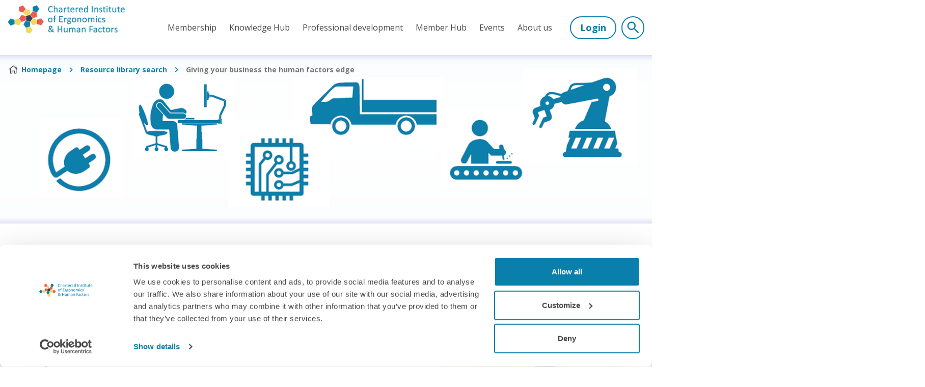

--- FILE ---
content_type: text/html;charset=UTF-8
request_url: https://ergonomics.org.uk/resource/giving-your-business-the-human-factors-edge.html
body_size: 12532
content:


<!DOCTYPE html>
<!--[if lt IE 7]>      <html class="no-js lt-ie10 lt-ie9 lt-ie8 lt-ie7" lang="en"> <![endif]-->
<!--[if IE 7]>         <html class="no-js lt-ie10 lt-ie9 lt-ie8" lang="en"> <![endif]-->
<!--[if IE 8]>         <html class="no-js lt-ie10 lt-ie9" lang="en"> <![endif]-->
<!--[if IE 9]>         <html class="no-js lt-ie10 gt-ie8" lang="en"> <![endif]-->
<!--[if gt IE 9]><!--> <html class="no-js gt-ie8" lang="en"> <!--<![endif]-->
<!--[if lt IE 9]>
  <script src="//html5shiv.googlecode.com/svn/trunk/html5.js"></script>
<![endif]-->
	<head>
<script id="Cookiebot" src="https://consent.cookiebot.com/uc.js" data-cbid="ca57202a-3173-495b-8be7-34610669ab29" data-blockingmode="auto" type="text/javascript" nonce="976be18f79bdaf84fa86e303bfac1877"></script>
		

		





	<title>Giving your business the human factors edge  | CIEHF</title>
<!-- Google Tag Manager -->
<script nonce="976be18f79bdaf84fa86e303bfac1877">(function(w,d,s,l,i){w[l]=w[l]||[];w[l].push({'gtm.start':
new Date().getTime(),event:'gtm.js'});var f=d.getElementsByTagName(s)[0],
j=d.createElement(s),dl=l!='dataLayer'?'&l='+l:'';j.async=true;j.src=
'https://www.googletagmanager.com/gtm.js?id='+i+dl;f.parentNode.insertBefore(j,f);
})(window,document,'script','dataLayer','GTM-T4TSMNQ');</script>
<!-- End Google Tag Manager -->

	
		<meta name="description" content="An invaluable resource for business leaders in how and why to adopt a human-centred approach" />
	

	

	
		<meta name="author" content="CIEHF" />
	

	

	<meta name="robots" content="index,follow" />

	



	<meta property="og:title" content="Giving your business the human factors edge" />
	<meta property="og:type"  content="website" />
	<meta property="og:url"   content="https://ergonomics.org.uk/resource/giving-your-business-the-human-factors-edge.html" />
	
		<meta property="og:description" content="An invaluable resource for business leaders in how and why to adopt a human-centred approach" />
	
	
		<meta property="og:image" content="https://ergonomics.org.uk/static/2c8ad7cb-6b53-4797-9868a37c9339c57f/opengraphimage_a162f340e24dc4d08dd7995529c01e82_4a7c7e45a350/Giving-your-business-the-human-factors-edge.png" />
	
	<meta name="twitter:card" content="summary_large_image" />





		<meta charset="utf-8">
		<!--[if IE]> <meta http-equiv="X-UA-Compatible" content="IE=edge,chrome=1"> <![endif]-->
		<meta name="viewport" content="width=device-width, initial-scale=1, shrink-to-fit=no">

		

	
		<link rel="preconnect" href="//fonts.googleapis.com">
		<link rel="preconnect" href="//fonts.gstatic.com" crossorigin>
	


		<link href="/assets/img/favicon/favicon.ico" type="image/x-icon" rel="shortcut icon" />
<link href="/assets/img/favicon/favicon-96.png" sizes="96x96" type="image/png" rel="icon" />
<link href="/assets/img/favicon/favicon-64.png" sizes="64x64" type="image/png" rel="icon" />
<link href="/assets/img/favicon/favicon-32.png" sizes="32x32" type="image/png" rel="icon" />
<link href="/assets/img/favicon/favicon-16.png" sizes="16x16" type="image/png" rel="icon" />
<link href="/assets/img/favicon/apple-icon.png" type="image/png" rel="apple-touch-icon" />
<link href="/assets/img/favicon/apple-icon-180x180.png" sizes="180x180" type="image/png" rel="apple-touch-icon" />
<link href="/assets/img/favicon/apple-icon-167x167.png" sizes="167x167" type="image/png" rel="apple-touch-icon" />
<link href="/assets/img/favicon/apple-icon-152x152.png" sizes="152x152" type="image/png" rel="apple-touch-icon" />
<link href="/assets/img/favicon/apple-icon-120x120.png" sizes="120x120" type="image/png" rel="apple-touch-icon" />
		<link rel="stylesheet" type="text/css" href="//fonts.googleapis.com/css?family=Open+Sans:300,400,700%7CQuicksand:700,400%7CRoboto+Slab:300,400,700" async="true">
<link rel="stylesheet" type="text/css" href="/assets/css/pixl8core/lib/bootstrap.min.css">
<link rel="stylesheet" type="text/css" href="/assets/css/pixl8core/core/_c1867b01.core.min.css">
<link rel="stylesheet" type="text/css" href="/assets/css/core/_8ff2a632.core.min.css">
<link rel="stylesheet" type="text/css" href="/preside/system/assets/extension/preside-ext-cookiebot-cookie-control/assets/css/specific/CookieBot/_615fa9ba.CookieBot.min.css">
<link rel="stylesheet" type="text/css" href="/assets/css/specific/core-widgets/_650b50fa.core-widgets.min.css">
<link rel="stylesheet" type="text/css" href="/assets/css/specific/core-widgets-theme/_97a51e46.core-widgets-theme.min.css">
<link rel="stylesheet" type="text/css" href="/assets/css/specific/resource-library-v2/_140a9018.resource-library-v2.min.css">
<link rel="stylesheet" type="text/css" href="/assets/css/specific/resource-library-theme-v2/_2aa3b347.resource-library-theme-v2.min.css">
<link rel="stylesheet" type="text/css" href="/preside/system/assets/extension/preside-ext-resource-library/assets/css/specific/resourceLibrary/_de6a8e98.resourceLibrary.min.css">
<link rel="stylesheet" type="text/css" href="/preside/system/assets/extension/preside-ext-resource-library/assets/css/specific/resource-layout/_5c3df2f4.resource-layout.min.css">

		

		<style nonce="976be18f79bdaf84fa86e303bfac1877">.async-hide { opacity: 0 !important} </style>

		
	</head>

	<body class="preload header-layout-single resource_detail">
<!-- Google Tag Manager (noscript) -->
<noscript><iframe src="https://www.googletagmanager.com/ns.html?id=GTM-T4TSMNQ"
height="0" width="0" style="display:none;visibility:hidden"></iframe></noscript>
<!-- End Google Tag Manager (noscript) -->
		

		<div id="overlay-background"></div>

		<div class="page-wrapper has-page-banner-image">
			
			


	<header id="site-head" class="header  is-sticky">

		

		<div class="container">
			<div class="header-inner row-flex">
				<div class="header-inner-fixed-mobile-col header-logo-holder col-8 col-lg-4 align-self-center">
					


	<div class="header-logo">
		<a href="#contents" class="header-accessibility-link">Skip to content</a>
		<a href="https://ergonomics.org.uk" class="header-logo-link">
			<picture>
				<source srcset="/assets/img/logo.svg" media="(max-width: 991px)">
				<img src="https://ergonomics.org.uk/static/d4e6a778-1b6e-4fc0-a5f3f354df9a18b9/CIEHFlogo2022-sm.png" alt="CIEHF&#x20;Logo" class="header-logo-image">
			</picture>
		</a>
	</div>


				</div>

				<div class="header-inner-fixed-mobile-col header-mobile-nav-btn-holder col-4 col-lg-8 d-flex d-lg-none align-items-center justify-content-end">
					
						
					
					
					<a href="#" class="header-mobile-nav-btn js-toggle-mobile-menu" aria-label="Show&#x2f;hide&#x20;navigation&#x20;drop&#x20;down">
						<span class="header-mobile-nav-btn-icon"></span>
					</a>
				</div>

				
					<div class="col-12 col-lg-8 main-nav-holder align-items-center justify-content-end">
						
							

	<nav class="main-nav">
		
			

	<div class="main-nav-search ">
		<form action="https://ergonomics.org.uk/site-search.html" method="GET" class="main-nav-search-form" role="search">
			<input type="text" name="q" class="main-nav-search-input" placeholder="Can’t find what you’re looking for? Search here..." aria-label="Enter&#x20;term&#x20;keys&#x20;to&#x20;search">
			<button class="main-nav-search-btn" aria-label="Submit&#x20;search&#x20;form">
				<span class="font-icon-search1"></span>
			</button>

			<a href="#" class="main-nav-search-toggler js-toggle-main-nav-search" aria-label="Hide&#x20;site&#x20;search&#x20;form">
				<span class="font-icon-close"></span>
			</a>
		</form>
	</div>

		

		<ul class="main-nav-list">
			

			
				


	
		

		
		

		
			<li class="main-nav-item has-mega-menu">
				<a class="main-nav-link" href="https://ergonomics.org.uk/membership.html" data-page-id="7A5551C0-CDCC-427D-8D9E51E10EAF03DE">Membership</a>

				<a href="#" class="sub-nav-toggler js-toggle-mega-menu" aria-label="Show&#x2f;hide&#x20;sub&#x20;navigation"></a>

				<div class="mega-menu">

					

					
						<ul class="sub-nav">
							


	
		

		
		

		
			<li class="sub-nav-item">
				<a class="sub-nav-link" href="https://ergonomics.org.uk/membership/join-us.html" data-page-id="5911004F-2E58-4307-B1E604D7AB6304F3">Come and join us</a>

				
			</li>
		
	
		

		
		

		
			<li class="sub-nav-item">
				<a class="sub-nav-link" href="https://ergonomics.org.uk/membership/student-membership.html" data-page-id="16F1DAE1-6951-444F-B9A380AFB9490FD0">Student Membership</a>

				
			</li>
		
	
		

		
		

		
			<li class="sub-nav-item">
				<a class="sub-nav-link" href="https://ergonomics.org.uk/membership/associate-membership.html" data-page-id="1144A755-A729-4B15-88AB303AF3E6835D">Associate Membership</a>

				
			</li>
		
	
		

		
		

		
			<li class="sub-nav-item">
				<a class="sub-nav-link" href="https://ergonomics.org.uk/membership/graduate-membership.html" data-page-id="C6E62A2C-5FEE-4FFD-827C8660C380899D">Graduate Membership</a>

				
			</li>
		
	
		

		
		

		
			<li class="sub-nav-item">
				<a class="sub-nav-link" href="https://ergonomics.org.uk/membership/technical-membership.html" data-page-id="C01BAE39-FFC5-499A-B3FFFADBA6591AF3">Technical Membership</a>

				
			</li>
		
	
		

		
		

		
			<li class="sub-nav-item">
				<a class="sub-nav-link" href="https://ergonomics.org.uk/membership/registered-membership.html" data-page-id="51EE670C-2799-448C-AA97CBE28AC76FFD">Registered Membership</a>

				
			</li>
		
	
		

		
		

		
			<li class="sub-nav-item">
				<a class="sub-nav-link" href="https://ergonomics.org.uk/membership/fellowship.html" data-page-id="02D545A9-842B-4289-BF1B66A58CDFFACE">Fellow Membership</a>

				
			</li>
		
	

						</ul>
					

					

					

	<div class="article">
		
			<a href="https://ergonomics.org.uk/join-online.html" class="article-image-holder">
				


	<img src="https://ergonomics.org.uk/static/97a5507d-a876-43a4-a6ac1a59e2155c98/18af1282-debc-4366-af45d601a363582f/megamenuimage_a1148e265142707eacf0ce7677a0ab20_4a7c7e45a350/Come-and-join-us.jpg"
		 alt="Come and join us.jpg"
		
		 class="article-image"
	/>

			</a>
		

		<div class="article-content">
			
				<h3 class="article-heading">
					<a href="https://ergonomics.org.uk/join-online.html" class="article-heading-link">Become a member today</a>
				</h3>
			

			
				<p class="article-text">Join us now through our quick and simple online sign up and become an Associate Member. Get access to our community and a whole host of other benefits.</p>
			

			
				<p class="article-meta"><a href="https://ergonomics.org.uk/join-online.html" class="article-link">Join now</a></p>
			
		</div>
	</div>

				</div>
			</li>
		
	
		

		
		

		
			<li class="main-nav-item">
				<a class="main-nav-link" href="https://ergonomics.org.uk/knowledge-hub.html" data-page-id="1414C189-B657-4014-AE6A59DAD1EA5EC0">Knowledge Hub</a>

				
			</li>
		
	
		

		
		

		
			<li class="main-nav-item has-mega-menu">
				<a class="main-nav-link" href="https://ergonomics.org.uk/professional-development.html" data-page-id="BA888E11-55AB-4B21-9E05265BDCBD5910">Professional development</a>

				<a href="#" class="sub-nav-toggler js-toggle-mega-menu" aria-label="Show&#x2f;hide&#x20;sub&#x20;navigation"></a>

				<div class="mega-menu">

					

					
						<ul class="sub-nav">
							


	
		

		
		

		
			<li class="sub-nav-item">
				<a class="sub-nav-link" href="https://ergonomics.org.uk/professional-development/pcc.html" data-page-id="51EC1147-6D3F-4004-AB794FED982F0BF6">Professional Competency Checklist</a>

				
			</li>
		
	
		

		
		

		
			<li class="sub-nav-item">
				<a class="sub-nav-link" href="https://ergonomics.org.uk/professional-development/learning-pathways.html" data-page-id="7284F02C-CB3D-4D01-926559138C1FD90C">Learning Pathways</a>

				
			</li>
		
	
		

		
		

		
			<li class="sub-nav-item">
				<a class="sub-nav-link" href="https://ergonomics.org.uk/professional-development/cpd.html" data-page-id="755B9961-DF0D-4ADF-94E2A7DEDE298EB5">CPD</a>

				
			</li>
		
	
		

		
		

		
			<li class="sub-nav-item">
				<a class="sub-nav-link" href="https://ergonomics.org.uk/professional-development/chartership.html" data-page-id="0A43DC3F-9F5C-4253-985C218E1CB393D6">Chartership</a>

				
			</li>
		
	
		

		
		

		
			<li class="sub-nav-item">
				<a class="sub-nav-link" href="https://ergonomics.org.uk/professional-development/mentoring.html" data-page-id="CCBA1965-EFE2-4A4B-9F98609C279E08EF">Mentoring</a>

				
			</li>
		
	
		

		
		

		
			<li class="sub-nav-item">
				<a class="sub-nav-link" href="https://ergonomics.org.uk/professional-development/study-options.html" data-page-id="66F4B0A9-5296-4530-8C16E95E2C8C4DF4">Study options</a>

				
			</li>
		
	
		

		
		

		
			<li class="sub-nav-item">
				<a class="sub-nav-link" href="https://ergonomics.org.uk/professional-development/training-courses.html" data-page-id="D82E05E6-98A9-42A8-88A5764F4CA96AAF">Training courses</a>

				
			</li>
		
	
		

		
		

		
			<li class="sub-nav-item">
				<a class="sub-nav-link" href="https://ergonomics.org.uk/professional-development/career-options.html" data-page-id="27EE3A67-CB70-4A4D-9220B165E09C0D33">Career options</a>

				
			</li>
		
	
		

		
		

		
			<li class="sub-nav-item">
				<a class="sub-nav-link" href="https://ergonomics.org.uk/professional-development/jobs.html" data-page-id="80CDB14C-B226-45BE-BDB7738537AB9027">Jobs</a>

				
			</li>
		
	
		

		
		

		
			<li class="sub-nav-item">
				<a class="sub-nav-link" href="https://ergonomics.org.uk/professional-development/awards.html" data-page-id="969C3EC1-3785-45CE-ABD9D476267A146E">Awards</a>

				
			</li>
		
	

						</ul>
					

					

					

	<div class="article">
		
			<a href="https://ergonomics.org.uk/professional-development/degree-course-accreditation.html" class="article-image-holder">
				


	<img src="https://ergonomics.org.uk/static/970948e4-ac5d-40da-8cdb5792707761ee/megamenuimage_a1148e265142707eacf0ce7677a0ab20_4a7c7e45a350/Degree-Apprenticeship.png"
		 alt="Degree Apprenticeship.png"
		
		 class="article-image"
	/>

			</a>
		

		<div class="article-content">
			
				<h3 class="article-heading">
					<a href="https://ergonomics.org.uk/professional-development/degree-course-accreditation.html" class="article-heading-link">Degree Course Accreditation</a>
				</h3>
			

			
				<p class="article-text">Get your course recognised! CIEHF accreditation puts your programme on the map and your graduates on the fast track to professional status.</p>
			

			
				<p class="article-meta"><a href="https://ergonomics.org.uk/professional-development/degree-course-accreditation.html" class="article-link">Find out more</a></p>
			
		</div>
	</div>

				</div>
			</li>
		
	
		

		
		

		
			<li class="main-nav-item has-sub-nav">
				<a class="main-nav-link" href="https://ergonomics.org.uk/member-hub.html" data-page-id="0260358E-C6BC-48C6-83747FFCDFFE3F31">Member Hub</a>

				
					<a href="#" class="sub-nav-toggler js-toggle-sub-nav" aria-label="Show&#x2f;hide&#x20;sub&#x20;navigation"></a>

					<ul class="sub-nav">
						


	
		
			
			
		
			
			

					</ul>
				
			</li>
		
	
		

		
		

		
			<li class="main-nav-item has-sub-nav">
				<a class="main-nav-link" href="https://ergonomics.org.uk/events-calendar.html" data-page-id="277C20A7-0938-4381-A0790BEF743A2C09">Events</a>

				
					<a href="#" class="sub-nav-toggler js-toggle-sub-nav" aria-label="Show&#x2f;hide&#x20;sub&#x20;navigation"></a>

					<ul class="sub-nav">
						


	
		

		
		

		
			<li class="sub-nav-item">
				<a class="sub-nav-link" href="https://ergonomics.org.uk/events-calendar/upcoming-events.html" data-page-id="23C76479-D7E9-47F9-8EC976CA4B35B716">Upcoming events</a>

				
			</li>
		
	
		

		
		

		
			<li class="sub-nav-item">
				<a class="sub-nav-link" href="https://ergonomics.org.uk/events-calendar/ems-past-events.html" data-page-id="63523AC1-40FB-4485-9A7FD35F60E1C733">Past events</a>

				
			</li>
		
	
		

		
		

		
			<li class="sub-nav-item">
				<a class="sub-nav-link" href="https://ergonomics.org.uk/events-calendar/ergonomics-human-factors-2026.html" data-page-id="725852C4-B8CC-479D-9156D9E71246FFDF">Ergonomics & Human Factors 2026</a>

				
			</li>
		
	
		

		
		

		
			<li class="sub-nav-item">
				<a class="sub-nav-link" href="https://ergonomics.org.uk/events-calendar/iea2027.html" data-page-id="85194A6D-9965-4688-ACA2DB4ACE7F0292">IEA2027</a>

				
			</li>
		
	

					</ul>
				
			</li>
		
	
		

		
		

		
			<li class="main-nav-item has-mega-menu">
				<a class="main-nav-link" href="https://ergonomics.org.uk/about-us.html" data-page-id="E69EE427-67E7-4DCE-80B73FF6D4B961A1">About us</a>

				<a href="#" class="sub-nav-toggler js-toggle-mega-menu" aria-label="Show&#x2f;hide&#x20;sub&#x20;navigation"></a>

				<div class="mega-menu">

					

					
						<ul class="sub-nav">
							


	
		

		
		

		
			<li class="sub-nav-item">
				<a class="sub-nav-link" href="https://ergonomics.org.uk/about-us/our-story.html" data-page-id="CD64AEC3-7FB3-4BBD-AF5B297517D64919">Our story</a>

				
			</li>
		
	
		

		
		

		
			<li class="sub-nav-item">
				<a class="sub-nav-link" href="https://ergonomics.org.uk/about-us/strategy.html" data-page-id="D69A0DE7-014C-4DC8-A35B46FD05561F11">Our strategy</a>

				
			</li>
		
	
		

		
		

		
			<li class="sub-nav-item">
				<a class="sub-nav-link" href="https://ergonomics.org.uk/about-us/our-people.html" data-page-id="F1B40217-ED28-41CB-9DDC974D83B23D14">Our people</a>

				
			</li>
		
	
		

		
		

		
			<li class="sub-nav-item">
				<a class="sub-nav-link" href="https://ergonomics.org.uk/about-us/our-connections.html" data-page-id="D1FA0402-11E2-433B-8128A7D788DD9E7C">Our connections</a>

				
			</li>
		
	
		

		
		

		
			<li class="sub-nav-item">
				<a class="sub-nav-link" href="https://ergonomics.org.uk/about-us/find-a-consultant.html" data-page-id="58AF21A9-C169-411D-9508E19F60DA459F">Find a consultant</a>

				
			</li>
		
	
		

		
		

		
			<li class="sub-nav-item">
				<a class="sub-nav-link" href="https://ergonomics.org.uk/about-us/consultancy-accreditation.html" data-page-id="F6CEEE48-A340-41E5-BED9E9ADC3D95AE1">Consultancy accreditation</a>

				
			</li>
		
	
		

		
		

		
			<li class="sub-nav-item">
				<a class="sub-nav-link" href="https://ergonomics.org.uk/about-us/code-of-conduct.html" data-page-id="323A89D9-CFE1-49A6-943E18520080D8D8">Code of Conduct</a>

				
			</li>
		
	

						</ul>
					

					

					

	<div class="article">
		
			<a href="https://ergonomics.org.uk/about-us/our-people.html" class="article-image-holder">
				


	<img src="https://ergonomics.org.uk/static/dde3bdbc-ee28-43cc-a1aa8d47cc951430/megamenuimage_a1148e265142707eacf0ce7677a0ab20_4a7c7e45a350/Contact-us.png"
		 alt="Contact us.png"
		
		 class="article-image"
	/>

			</a>
		

		<div class="article-content">
			
				<h3 class="article-heading">
					<a href="https://ergonomics.org.uk/about-us/our-people.html" class="article-heading-link">Get in touch</a>
				</h3>
			

			
				<p class="article-text">If you're looking for help or advice, or you have a question, we're pleased to assist you in any way we can.</p>
			

			
				<p class="article-meta"><a href="https://ergonomics.org.uk/about-us/our-people.html" class="article-link">See who to contact</a></p>
			
		</div>
	</div>

				</div>
			</li>
		
	

			

			
				

				
					

	
		<li class="main-nav-item is-shop-basket ">
			
		</li>
	

	

	
		<li class="main-nav-item is-btn  ">
			<a class="btn btn-login btn-bordered" href="https://ergonomics.org.uk/login.html">Login</a>
		</li>
	

				

				
			

			
				<li class="main-nav-item is-search is-btn">
					<a class="btn btn-secondary js-toggle-main-nav-search" href="#" aria-label="Show&#x20;site&#x20;search&#x20;form">
						<span class="main-nav-link-icon font-icon-search"></span>
					</a>
				</li>
			

			
		</ul>
	</nav>

						
					</div>
				
			</div>
		</div>

		
	</header>


			
	


	


	

	<div class="page-banner standard-page-banner  has-breadcrumbs has-image">
		
			
	<div class="breadcrumb-row">
		<div class="container">
			<ol class="breadcrumb">
				<li class="breadcrumb-item is-label">You are here:</li>
				

	
		

		<li class="breadcrumb-item ">
			
				<a class="breadcrumb-link" href="https://ergonomics.org.uk/">Homepage</a>
			
		</li>
	
		

		<li class="breadcrumb-item ">
			
				<a class="breadcrumb-link" href="https://ergonomics.org.uk/resource-library-search.html">Resource library search</a>
			
		</li>
	
		

		<li class="breadcrumb-item active">
			
				Giving your business the human factors edge
			
		</li>
	



			</ol>
		</div>
	</div>

		

		
			



	

		

		

		

	<style nonce="976be18f79bdaf84fa86e303bfac1877">
		
			.standard-page-banner {
				background-image : url( "https://ergonomics.org.uk/static/9cb36619-67ec-4fca-a48a033e9fd42715/92c1edcf-51f0-4c3d-a599b423eb6b86f9/standardpagebannerdefault_95c174e5c2d8a2eaadc97011deafa60a_4a7c7e45a350/Giving-your-business-the-human-factors-edge.png" );
			}
		
		
			@media (min-width: 481px){
				.standard-page-banner {
					background-image : url( "https://ergonomics.org.uk/static/9cb36619-67ec-4fca-a48a033e9fd42715/92c1edcf-51f0-4c3d-a599b423eb6b86f9/standardpagebanner481_9a9701e5639874d128dbd79d64ff50f7_4a7c7e45a350/Giving-your-business-the-human-factors-edge.png" );
				}
			}
		
			@media (min-width: 768px){
				.standard-page-banner {
					background-image : url( "https://ergonomics.org.uk/static/9cb36619-67ec-4fca-a48a033e9fd42715/92c1edcf-51f0-4c3d-a599b423eb6b86f9/standardpagebanner768_b41429ad6d681e6a24644463ca2f0209_4a7c7e45a350/Giving-your-business-the-human-factors-edge.png" );
				}
			}
		
			@media (min-width: 992px){
				.standard-page-banner {
					background-image : url( "https://ergonomics.org.uk/static/9cb36619-67ec-4fca-a48a033e9fd42715/92c1edcf-51f0-4c3d-a599b423eb6b86f9/standardpagebanner992_7ef7e87232af273f68d5131d3db24c48_4a7c7e45a350/Giving-your-business-the-human-factors-edge.png" );
				}
			}
		
			@media (min-width: 1441px){
				.standard-page-banner {
					background-image : url( "https://ergonomics.org.uk/static/9cb36619-67ec-4fca-a48a033e9fd42715/92c1edcf-51f0-4c3d-a599b423eb6b86f9/standardpagebanner1441_7242ace66cbab00fd6c58e4dec013ae5_4a7c7e45a350/Giving-your-business-the-human-factors-edge.png" );
				}
			}
		
	</style>

	


		

		
	</div>

	


	

	<div class="main-wrapper">
		<div class="contents" id="contents">
			<div class="main-content">
				<div class="resource-library-page">
					<div class="resource-loader hide"></div>
					<div class="container">
						

	<div class="row">

		<div class="col-xs-12 col-md-8">
			<section class="resource-detail">
				
					


	<div class="resource-detail-meta">

		
			<div class="resource-detail-meta-type">

				
					<a
						class=""
						href="https://ergonomics.org.uk/resource-library-search.html?information_type=guidance"
						
					>
						Guidance
					</a>
				
			</div>
		

		
			<div class="resource-detail-meta-date">05 Aug 2022</div>
		

		
	</div>



					
						
	<h1 class="resource-detail-title" >Giving your business the human factors edge</h1>


						
							

	<div class="resource-detail-teaser">
		<p>An invaluable resource for business leaders in how and why to adopt a human-centred approach</p>
	</div>

						
					

					
						
						
						

						<p>Today&rsquo;s business world is complex and challenging, with concerns about rapidly changing technologies that are transforming the nature of work, in addition to pandemics, climate change and resource uncertainty.</p>

<p>Improving the efficiency and performance of any company is central to the role of every C-suite business leader. And in a business climate where companies are increasingly finding it hard to hire and keep good personnel and where managing costs is paramount, there&#39;s no room to neglect the productivity and safety of workers. Human factors can help.</p>

<p>With more than 75 years of scientific knowledge behind it of how people work, human factors is about designing technologies, workplaces and processes to optimise human performance while at the same time reducing injuries and costs.</p>

<p>Embracing a human factors approach to a company&rsquo;s operations provides a well-tested business tool for coping with major challenges. This resource aimed at business leaders will explain how organisations have outperformed their industry competitors, and have seen ROIs from 10 to 500%.</p>

<p><strong>Type: </strong>PDF<br />
<strong>Length: </strong>19 pages</p>


						

						
							

	


	<div class="widget widget-download">

		<div class="download-list">

			<div class="download-item type-asset">
				
					<span class="download-icon font-icon font-icon-general"></span>
				
				<a href="https://ergonomics.org.uk/asset/9112014F%2DB38A%2D4008%2DBBD03D43CE158029/" target="_blank" download="Giving your business the human factors edge.pdf" class="download-link" data-resource-title="Giving your business the human factors edge">
					<span class="title">Giving your business the human factors edge</span>
					
						<span class="size">1.3 MB</span>
					
				</a>
				
					<div class="download-btn-holder">
						<a href="https://ergonomics.org.uk/asset/9112014F%2DB38A%2D4008%2DBBD03D43CE158029/" target="_blank" download="Giving your business the human factors edge.pdf" class="btn download-btn" data-resource-title="Giving your business the human factors edge">Download</a>
					</div>
				
			</div>

		</div>

	</div>


						
					

					
						

	<div class="resource-detail-tags">

		<h4>Related topics</h4>
		<div class="resource-detail-tags-list">

			
				<a href="https://ergonomics.org.uk/resource-library-search.html?topics=workplace" class="btn btn-tag mod-tag-solid" >Workplace</a>
			
				<a href="https://ergonomics.org.uk/resource-library-search.html?topics=business" class="btn btn-tag mod-tag-solid" >Business</a>
			
				
		</div>

	</div>

					

					


				

				
					


	<div class="return-link-holder">
		<a href="https://ergonomics.org.uk/resource-library-search.html" class="return-link">Return to listing</a>
	</div>

				
			</section>
		</div>

		<div class="col-xs-12 col-md-4">

			<aside class="sidebar">
				

				
					

					
	<h3>&nbsp;</h3>

<h4>Watch our 1-minute video</h4>

<p>Find out about the impact that human factors can have.</p>



	<div class="video-widget">
		
		    <div class="video-holder">
		        <iframe width="560" height="315" src="https://player.vimeo.com/video/739650107?h=76a5a5d993" frameborder="0" allow="accelerometer; autoplay; encrypted-media; gyroscope; picture-in-picture" allowfullscreen></iframe>
		    </div>
		
	</div>


<h4>See our infographic</h4>

<p>View our infographic, created to complement the guidance.</p>




	<div class="widget widget-button text-left">
		


<a href="https://ergonomics.org.uk/asset/5149505F%2D13A4%2D4EDC%2D91FF09DDC2576F55/" class="btn " target="_blank" download>Download the infographic</a>
	</div>


<p>&nbsp;</p>



					

				
				


	

			</aside>
		</div>

	</div>



						
					</div>
				</div>
			</div>

			
				<div class="bottom-content">
					
	


	
		<div class="resource-detail-bottom">
			<div class="container">
				<div class="row">
					<div class="col-xs-12">
						



	<div class="related-resources">

		
			<h3 class="related-resources-heading" >You may also be interested in...</h3>
		

		<div class="article-list article-list-grid mod-grid-3" >
			


	
		
		
		
		
		
		

		

		
		

		<article class="article-list-item article-type-article">
			<div class="article-wrapper">
				
				




	<div class="article-img">
		



	


	
		<a href="https://ergonomics.org.uk/resource/elf-and-safety.html">
			

	<picture>
		
			<source media="(min-width: 992px)" srcset="https://ergonomics.org.uk/static/b4c5519a-b2dd-447c-89ad9b279db49b2d/resourcegridlistingimage992_78d5ef0710777426d9a12c477196c33e_4a7c7e45a350/06-Santa2529706453think-70.jpg">
		
			<source media="(min-width: 768px)" srcset="https://ergonomics.org.uk/static/b4c5519a-b2dd-447c-89ad9b279db49b2d/resourcegridlistingimage768_a1700d4b24d502cf3fc659ed39aa8e8a_4a7c7e45a350/06-Santa2529706453think-70.jpg">
		
			<source media="(min-width: 576px)" srcset="https://ergonomics.org.uk/static/b4c5519a-b2dd-447c-89ad9b279db49b2d/resourcegridlistingimage576_b58ed5ba24d88ce91e2e2527e4909e46_4a7c7e45a350/06-Santa2529706453think-70.jpg">
		
			<source media="(min-width: 481px)" srcset="https://ergonomics.org.uk/static/b4c5519a-b2dd-447c-89ad9b279db49b2d/resourcegridlistingimage481_14e6874ce34be97772f6319c879e8a93_4a7c7e45a350/06-Santa2529706453think-70.jpg">
		

		


	<img src="https://ergonomics.org.uk/static/b4c5519a-b2dd-447c-89ad9b279db49b2d/resourcegridlistingimagedefault_4d12532919c64e60a22baf03232bbf94_4a7c7e45a350/06-Santa2529706453think-70.jpg"
		 alt="06 Santa_2529706453think-70.jpg"
		
		
	/>


	</picture>

		</a>
	
		
	</div>


<div class="article-details">
	

	


	<div class="article-meta-list">
		

		

		
	</div>


	<h4 class="article-title">
		
			<a href="https://ergonomics.org.uk/resource/elf-and-safety.html">
				
				Elf and safety
			</a>
		
	</h4>

	
		<div class="article-teaser">
			<p>From sleigh-driving fatigue to the risk of being injured hauling presents down chimneys, Santa Claus could do with some help from human factors at this time of year</p>
		</div>
	

	
		



	

		<div class="article-post-meta">
			
				<a href="https://ergonomics.org.uk/resource-library-search.html?information_type=news" class="" >News</a>
			

			

		</div>

	


	

</div>

			</div>
		</article>
	
		
		
		
		
		
		

		

		
		

		<article class="article-list-item article-type-external-link">
			<div class="article-wrapper">
				
				




	<div class="article-img">
		



	


	
		<a href="https://ergonomics.org.uk/resource/human-resilience-associates.html">
			

	<picture>
		
			<source media="(min-width: 992px)" srcset="https://ergonomics.org.uk/static/24a3299f-61b4-4870-839e2f66694e2236/resourcegridlistingimage992_78d5ef0710777426d9a12c477196c33e_4a7c7e45a350/Human-Associates-M.png">
		
			<source media="(min-width: 768px)" srcset="https://ergonomics.org.uk/static/24a3299f-61b4-4870-839e2f66694e2236/resourcegridlistingimage768_a1700d4b24d502cf3fc659ed39aa8e8a_4a7c7e45a350/Human-Associates-M.png">
		
			<source media="(min-width: 576px)" srcset="https://ergonomics.org.uk/static/24a3299f-61b4-4870-839e2f66694e2236/resourcegridlistingimage576_b58ed5ba24d88ce91e2e2527e4909e46_4a7c7e45a350/Human-Associates-M.png">
		
			<source media="(min-width: 481px)" srcset="https://ergonomics.org.uk/static/24a3299f-61b4-4870-839e2f66694e2236/resourcegridlistingimage481_14e6874ce34be97772f6319c879e8a93_4a7c7e45a350/Human-Associates-M.png">
		

		


	<img src="https://ergonomics.org.uk/static/24a3299f-61b4-4870-839e2f66694e2236/resourcegridlistingimagedefault_4d12532919c64e60a22baf03232bbf94_4a7c7e45a350/Human-Associates-M.png"
		 alt="Human-Associates M.png"
		
		
	/>


	</picture>

		</a>
	
		
	</div>


<div class="article-details">
	

	


	<div class="article-meta-list">
		

		

		
	</div>


	<h4 class="article-title">
		
			<a href="https://ergonomics.org.uk/resource/human-resilience-associates.html">
				
					<span class='font-icon font-icon-external-link'></span>
				
				Human Resilience Associates
			</a>
		
	</h4>

	
		<div class="article-teaser">
			<p>At Human Resilience Associates (HRA), we help engineering and project teams integrate human factors principles throughout the design and engineering lifecycle to ensure safer, more operable, and compliant facilities.</p>
		</div>
	

	
		



	

		<div class="article-post-meta">
			
				<a href="https://ergonomics.org.uk/resource-library-search.html?information_type=consultancy" class="" >Consultancy</a>
			

			

		</div>

	


	

</div>

			</div>
		</article>
	
		
		
		
		
		
		

		

		
		

		<article class="article-list-item article-type-article">
			<div class="article-wrapper">
				
				




	<div class="article-img">
		



	


	
		<a href="https://ergonomics.org.uk/resource/safer-lifting-at-work.html">
			

	<picture>
		
			<source media="(min-width: 992px)" srcset="https://ergonomics.org.uk/static/7f8fefaf-c180-4f43-ba0d63e09a1f9139/resourcegridlistingimage992_78d5ef0710777426d9a12c477196c33e_4a7c7e45a350/04-Female-Warehouse-workers-lift-box2173258251.jpg">
		
			<source media="(min-width: 768px)" srcset="https://ergonomics.org.uk/static/7f8fefaf-c180-4f43-ba0d63e09a1f9139/resourcegridlistingimage768_a1700d4b24d502cf3fc659ed39aa8e8a_4a7c7e45a350/04-Female-Warehouse-workers-lift-box2173258251.jpg">
		
			<source media="(min-width: 576px)" srcset="https://ergonomics.org.uk/static/7f8fefaf-c180-4f43-ba0d63e09a1f9139/resourcegridlistingimage576_b58ed5ba24d88ce91e2e2527e4909e46_4a7c7e45a350/04-Female-Warehouse-workers-lift-box2173258251.jpg">
		
			<source media="(min-width: 481px)" srcset="https://ergonomics.org.uk/static/7f8fefaf-c180-4f43-ba0d63e09a1f9139/resourcegridlistingimage481_14e6874ce34be97772f6319c879e8a93_4a7c7e45a350/04-Female-Warehouse-workers-lift-box2173258251.jpg">
		

		


	<img src="https://ergonomics.org.uk/static/7f8fefaf-c180-4f43-ba0d63e09a1f9139/resourcegridlistingimagedefault_4d12532919c64e60a22baf03232bbf94_4a7c7e45a350/04-Female-Warehouse-workers-lift-box2173258251.jpg"
		 alt="04-Female-Warehouse-workers-lift-box_2173258251.jpg"
		
		
	/>


	</picture>

		</a>
	
		
	</div>


<div class="article-details">
	

	


	<div class="article-meta-list">
		

		

		
	</div>


	<h4 class="article-title">
		
			<a href="https://ergonomics.org.uk/resource/safer-lifting-at-work.html">
				
				Safer Lifting at work
			</a>
		
	</h4>

	
		<div class="article-teaser">
			<p>New research explores how the body adapts to work-induced fatigue during lifting tasks, emphasising the importance of ergonomics in designing procedures</p>
		</div>
	

	
		



	

		<div class="article-post-meta">
			
				<a href="https://ergonomics.org.uk/resource-library-search.html?information_type=news" class="" >News</a>
			

			

		</div>

	


	

</div>

			</div>
		</article>
	
		
		
		
		
		
		

		

		
		

		<article class="article-list-item article-type-article">
			<div class="article-wrapper">
				
				




	<div class="article-img">
		



	


	
		<a href="https://ergonomics.org.uk/resource/space-to-thrive.html">
			

	<picture>
		
			<source media="(min-width: 992px)" srcset="https://ergonomics.org.uk/static/dc200120-b0ba-4512-bc0af3aa701abd20/resourcegridlistingimage992_78d5ef0710777426d9a12c477196c33e_4a7c7e45a350/05-Office1968955966.jpg">
		
			<source media="(min-width: 768px)" srcset="https://ergonomics.org.uk/static/dc200120-b0ba-4512-bc0af3aa701abd20/resourcegridlistingimage768_a1700d4b24d502cf3fc659ed39aa8e8a_4a7c7e45a350/05-Office1968955966.jpg">
		
			<source media="(min-width: 576px)" srcset="https://ergonomics.org.uk/static/dc200120-b0ba-4512-bc0af3aa701abd20/resourcegridlistingimage576_b58ed5ba24d88ce91e2e2527e4909e46_4a7c7e45a350/05-Office1968955966.jpg">
		
			<source media="(min-width: 481px)" srcset="https://ergonomics.org.uk/static/dc200120-b0ba-4512-bc0af3aa701abd20/resourcegridlistingimage481_14e6874ce34be97772f6319c879e8a93_4a7c7e45a350/05-Office1968955966.jpg">
		

		


	<img src="https://ergonomics.org.uk/static/dc200120-b0ba-4512-bc0af3aa701abd20/resourcegridlistingimagedefault_4d12532919c64e60a22baf03232bbf94_4a7c7e45a350/05-Office1968955966.jpg"
		 alt="05-Office_1968955966.jpg"
		
		
	/>


	</picture>

		</a>
	
		
	</div>


<div class="article-details">
	

	


	<div class="article-meta-list">
		

		

		
	</div>


	<h4 class="article-title">
		
			<a href="https://ergonomics.org.uk/resource/space-to-thrive.html">
				
				Space to thrive
			</a>
		
	</h4>

	
		<div class="article-teaser">
			<p>Could workplaces that allow individuals more privacy and let them work in the way that suits them help employees fall back in love with the office?</p>
		</div>
	

	
		



	

		<div class="article-post-meta">
			
				<a href="https://ergonomics.org.uk/resource-library-search.html?information_type=news" class="" >News</a>
			

			

		</div>

	


	

</div>

			</div>
		</article>
	
		
		
		
		
		
		

		

		
		

		<article class="article-list-item article-type-external-link">
			<div class="article-wrapper">
				
				




	<div class="article-img">
		



	


	
		<a href="https://ergonomics.org.uk/resource/morgan-human-systems-ltd.html">
			

	<picture>
		
			<source media="(min-width: 992px)" srcset="https://ergonomics.org.uk/static/98662ea8-2c25-41d9-b9aa0fd9a67e2ca5/resourcegridlistingimage992_78d5ef0710777426d9a12c477196c33e_4a7c7e45a350/Morgan-Human-SystemsM.png">
		
			<source media="(min-width: 768px)" srcset="https://ergonomics.org.uk/static/98662ea8-2c25-41d9-b9aa0fd9a67e2ca5/resourcegridlistingimage768_a1700d4b24d502cf3fc659ed39aa8e8a_4a7c7e45a350/Morgan-Human-SystemsM.png">
		
			<source media="(min-width: 576px)" srcset="https://ergonomics.org.uk/static/98662ea8-2c25-41d9-b9aa0fd9a67e2ca5/resourcegridlistingimage576_b58ed5ba24d88ce91e2e2527e4909e46_4a7c7e45a350/Morgan-Human-SystemsM.png">
		
			<source media="(min-width: 481px)" srcset="https://ergonomics.org.uk/static/98662ea8-2c25-41d9-b9aa0fd9a67e2ca5/resourcegridlistingimage481_14e6874ce34be97772f6319c879e8a93_4a7c7e45a350/Morgan-Human-SystemsM.png">
		

		


	<img src="https://ergonomics.org.uk/static/98662ea8-2c25-41d9-b9aa0fd9a67e2ca5/resourcegridlistingimagedefault_4d12532919c64e60a22baf03232bbf94_4a7c7e45a350/Morgan-Human-SystemsM.png"
		 alt="Morgan-Human-Systems_M.png"
		
		
	/>


	</picture>

		</a>
	
		
	</div>


<div class="article-details">
	

	


	<div class="article-meta-list">
		

		

		
	</div>


	<h4 class="article-title">
		
			<a href="https://ergonomics.org.uk/resource/morgan-human-systems-ltd.html">
				
					<span class='font-icon font-icon-external-link'></span>
				
				Morgan Human Systems Ltd
			</a>
		
	</h4>

	
		<div class="article-teaser">
			<p>Healthcare is complex, and some projects need a little extra help to see them through. We’ll work with you to understand, evaluate and improve services with an eye on the ultimate goal of improved patient safety and culture. </p>
		</div>
	

	
		



	

		<div class="article-post-meta">
			
				<a href="https://ergonomics.org.uk/resource-library-search.html?information_type=consultancy" class="" >Consultancy</a>
			

			

		</div>

	


	

</div>

			</div>
		</article>
	
		
		
		
		
		
		

		

		
		

		<article class="article-list-item article-type-external-link">
			<div class="article-wrapper">
				
				




	<div class="article-img">
		



	


	
		<a href="https://ergonomics.org.uk/resource/systra-ltd.html">
			

	<picture>
		
			<source media="(min-width: 992px)" srcset="https://ergonomics.org.uk/static/d158ccc4-7ef9-47f4-ad09cec2b89b57a5/54e2a726-26c4-488c-b5a43c0645896c7c/resourcegridlistingimage992_78d5ef0710777426d9a12c477196c33e_4a7c7e45a350/SYSTRA-M.png">
		
			<source media="(min-width: 768px)" srcset="https://ergonomics.org.uk/static/d158ccc4-7ef9-47f4-ad09cec2b89b57a5/54e2a726-26c4-488c-b5a43c0645896c7c/resourcegridlistingimage768_a1700d4b24d502cf3fc659ed39aa8e8a_4a7c7e45a350/SYSTRA-M.png">
		
			<source media="(min-width: 576px)" srcset="https://ergonomics.org.uk/static/d158ccc4-7ef9-47f4-ad09cec2b89b57a5/54e2a726-26c4-488c-b5a43c0645896c7c/resourcegridlistingimage576_b58ed5ba24d88ce91e2e2527e4909e46_4a7c7e45a350/SYSTRA-M.png">
		
			<source media="(min-width: 481px)" srcset="https://ergonomics.org.uk/static/d158ccc4-7ef9-47f4-ad09cec2b89b57a5/54e2a726-26c4-488c-b5a43c0645896c7c/resourcegridlistingimage481_14e6874ce34be97772f6319c879e8a93_4a7c7e45a350/SYSTRA-M.png">
		

		


	<img src="https://ergonomics.org.uk/static/d158ccc4-7ef9-47f4-ad09cec2b89b57a5/54e2a726-26c4-488c-b5a43c0645896c7c/resourcegridlistingimagedefault_4d12532919c64e60a22baf03232bbf94_4a7c7e45a350/SYSTRA-M.png"
		 alt="SYSTRA M.png"
		
		
	/>


	</picture>

		</a>
	
		
	</div>


<div class="article-details">
	

	


	<div class="article-meta-list">
		

		

		
	</div>


	<h4 class="article-title">
		
			<a href="https://ergonomics.org.uk/resource/systra-ltd.html">
				
					<span class='font-icon font-icon-external-link'></span>
				
				SYSTRA Ltd
			</a>
		
	</h4>

	
		<div class="article-teaser">
			<p>SYSTRA is one of the world’s leading engineering and consulting groups, specialising in infrastructure and mobility solutions. In the UK & Ireland, SYSTRA has been creating, improving and modernising infrastructure for more than 50 years.</p>
		</div>
	

	
		



	

		<div class="article-post-meta">
			
				<a href="https://ergonomics.org.uk/resource-library-search.html?information_type=consultancy" class="" >Consultancy</a>
			

			

		</div>

	


	

</div>

			</div>
		</article>
	

		</div>

	</div>


					</div>
				</di
			</div>
</div>


				</div>
			
		</div>
	</div>


			


	<footer class="footer footer-variant-2 bg-default">
		<div class="footer-main">
			<div class="container">
				<div class="row-flex">
					<div class="col-lg-8">
						


	<style>
.extra-billing-text {
  margin-top: 6px;
  font-weight: 600;
}
</style>
<script>
document.addEventListener("DOMContentLoaded", function () {
  document.querySelectorAll("label.control-label").forEach(label => {
    const text = label.textContent.trim().toLowerCase();

    if (text.startsWith("are you paying on behalf of a company")) {
      if (!label.querySelector(".extra-billing-text")) {
        const extra = document.createElement("div");
        extra.className = "extra-billing-text";
        extra.textContent = "If you select 'Company' below, please note that any address you enter will be recorded against your organisation and may be visible to other members of that organisation.";

        label.appendChild(extra);
      }
    }
  });
});
</script>




	<script>
(function () {

  // ----- Script expiry: 31 Dec 2025, 23:59:59 GMT (UTC+0) -----
  const expiryUtc = Date.UTC(2025, 11, 31, 23, 59, 59); // December = 11
  if (Date.now() > expiryUtc) {
    console.warn('Package visibility script has expired (UTC)');
    return;
  }

  // Define package IDs for renewals page
  const page1Packages = [
    'packageId-B95507B2-9C41-41FE-82E313616C27F8BA',
    'packageId-D3BD846B-CC9C-48AC-923696706931B4FC',
    'packageId-24D65776-C446-4349-AF47C7D130470CCB',
    'packageId-38A94AFE-EB70-47B6-82629B0AA376F8AB',
    'packageId-DF1F8BB8-9072-4B50-80D386ADBF37CAD2',
    'packageId-71496F6E-893C-4C8C-BC900C461AA28CA8',
    'packageId-A52AC69F-2D40-4CFB-9604AC1052E1109D',
    'packageId-CED792DE-A5D1-4B01-8563109C34BE3C08',
    'packageId-C2A438A8-A7C0-4ABE-AD1B8DE180CB310E', 
    'packageId-C147BAD9-3885-4D4D-AB037CF7A9395ADF'
  ];
  
  // Define package IDs for join online page
  const page2Packages = [
    'packageId-9C46187E-2108-460B-AC095F29C8953F9E',
    'packageId-36F680A5-F0BE-428D-971A02BDF777A75B',
    'packageId-8D6B4C21-2DDB-4096-927DC671294504B3',
    'packageId-B335A888-C5F4-4D08-A1188522BE10EAB3',
    'packageId-43CADA11-3BED-4B35-A80C6B6286ED6A51',
    'packageId-6B2B13FD-7C6B-4ED6-845D4385A2741263',
    'packageId-31DAC8E9-78EC-47D7-84959BE3A57485E3',
    'packageId-40877C67-B8A6-4FC3-822E835FC3FC1645',
    'packageId-89F06A9E-BF14-4E95-BBC2F2AF9BFDF3E6',
    'packageId-5951C059-CF2D-4F95-9DDEB8D27CE87740'
  ];

  // Helper functions
  function hidePackage(id) {
    const radio = document.getElementById(id);
    if (!radio) return;
    const colDiv = radio.closest('.col-md-3.col-sm-12');
    if (colDiv) colDiv.style.display = 'none';
  }

  function showPackage(id) {
    const radio = document.getElementById(id);
    if (!radio) return;
    const colDiv = radio.closest('.col-md-3.col-sm-12');
    if (colDiv) colDiv.style.display = '';
  }

  function resetRadios() {
    document.querySelectorAll('input[name="packageId"]').forEach(r => r.checked = false);
  }

  function applyRules() {
    const path = window.location.pathname;

    if (path.includes('/renew/indmembership')) {
      page1Packages.forEach(showPackage);
      page2Packages.forEach(hidePackage);
    }

    if (path.includes('/join-online.html')) {
      page2Packages.forEach(showPackage);
      page1Packages.forEach(hidePackage);
    }
  }

  // Run once on initial page load
  applyRules();

  // Handle browser back/forward buttons
  window.addEventListener('pageshow', (event) => {
    if (event.persisted) {
      resetRadios();
      applyRules();
    }
  });
  window.addEventListener('popstate', () => {
    resetRadios();
    applyRules();
  });

  // Periodic check for Webflow back button
  const intervalId = setInterval(() => {
    const form = document.querySelector('form'); // adjust selector if needed
    if (!form || form.offsetParent === null) return; // only act when form is visible
    resetRadios();
    applyRules();
  }, 250); // check every 250ms

})();
</script>




	<script>
(function () {

  // ----- Script expiry: 31 Dec 2025, 23:59:59 GMT (UTC+0) -----
  const expiryUtc = Date.UTC(2025, 11, 31, 23, 59, 59); // December = 11
  if (Date.now() < expiryUtc) {
    console.warn('Package visibility script not active (UTC)');
    return;
  }

  // Define package IDs for renewals page
  const page1Packages = [
    'packageId-B95507B2-9C41-41FE-82E313616C27F8BA',
    'packageId-D3BD846B-CC9C-48AC-923696706931B4FC',
    'packageId-24D65776-C446-4349-AF47C7D130470CCB',
    'packageId-38A94AFE-EB70-47B6-82629B0AA376F8AB',
    'packageId-DF1F8BB8-9072-4B50-80D386ADBF37CAD2',
    'packageId-71496F6E-893C-4C8C-BC900C461AA28CA8',
    'packageId-A52AC69F-2D40-4CFB-9604AC1052E1109D',
    'packageId-CED792DE-A5D1-4B01-8563109C34BE3C08',
    'packageId-C2A438A8-A7C0-4ABE-AD1B8DE180CB310E', 
    'packageId-C147BAD9-3885-4D4D-AB037CF7A9395ADF'
  ];
  
  // Define package IDs for join online page
  const page2Packages = [
    'packageId-B95507B2-9C41-41FE-82E313616C27F8BA',
    'packageId-D3BD846B-CC9C-48AC-923696706931B4FC',
    'packageId-24D65776-C446-4349-AF47C7D130470CCB',
    'packageId-38A94AFE-EB70-47B6-82629B0AA376F8AB',
    'packageId-DF1F8BB8-9072-4B50-80D386ADBF37CAD2',
    'packageId-71496F6E-893C-4C8C-BC900C461AA28CA8',
    'packageId-A52AC69F-2D40-4CFB-9604AC1052E1109D',
    'packageId-CED792DE-A5D1-4B01-8563109C34BE3C08',
    'packageId-C2A438A8-A7C0-4ABE-AD1B8DE180CB310E', 
    'packageId-C147BAD9-3885-4D4D-AB037CF7A9395ADF'
  ];

  // Helper functions
  function hidePackage(id) {
    const radio = document.getElementById(id);
    if (!radio) return;
    const colDiv = radio.closest('.col-md-3.col-sm-12');
    if (colDiv) colDiv.style.display = 'none';
  }

  function showPackage(id) {
    const radio = document.getElementById(id);
    if (!radio) return;
    const colDiv = radio.closest('.col-md-3.col-sm-12');
    if (colDiv) colDiv.style.display = '';
  }

  function resetRadios() {
    document.querySelectorAll('input[name="packageId"]').forEach(r => r.checked = false);
  }

  function applyRules() {
    const path = window.location.pathname;

    if (path.includes('/renew/indmembership')) {
      page1Packages.forEach(showPackage);
      page2Packages.forEach(hidePackage);
    }

    if (path.includes('/join-online.html')) {
      page2Packages.forEach(showPackage);
      page1Packages.forEach(hidePackage);
    }
  }

  // Run once on initial page load
  applyRules();

  // Handle browser back/forward buttons
  window.addEventListener('pageshow', (event) => {
    if (event.persisted) {
      resetRadios();
      applyRules();
    }
  });
  window.addEventListener('popstate', () => {
    resetRadios();
    applyRules();
  });

  // Periodic check for Webflow back button
  const intervalId = setInterval(() => {
    const form = document.querySelector('form'); // adjust selector if needed
    if (!form || form.offsetParent === null) return; // only act when form is visible
    resetRadios();
    applyRules();
  }, 250); // check every 250ms

})();
</script>


<link href="https://cdnjs.cloudflare.com/ajax/libs/font-awesome/6.0.0/css/all.min.css" rel="stylesheet" />
<div class="row">
<div class="col-md-6 col-lg-6">


	<!-- Start of LiveChat (www.livechat.com) code -->
<script>
    window.__lc = window.__lc || {};
    window.__lc.license = 19346340;
    window.__lc.integration_name = "manual_channels";
    window.__lc.product_name = "livechat";
    ;(function(n,t,c){function i(n){return e._h?e._h.apply(null,n):e._q.push(n)}var e={_q:[],_h:null,_v:"2.0",on:function(){i(["on",c.call(arguments)])},once:function(){i(["once",c.call(arguments)])},off:function(){i(["off",c.call(arguments)])},get:function(){if(!e._h)throw new Error("[LiveChatWidget] You can't use getters before load.");return i(["get",c.call(arguments)])},call:function(){i(["call",c.call(arguments)])},init:function(){var n=t.createElement("script");n.async=!0,n.type="text/javascript",n.src="https://cdn.livechatinc.com/tracking.js",t.head.appendChild(n)}};!n.__lc.asyncInit&&e.init(),n.LiveChatWidget=n.LiveChatWidget||e}(window,document,[].slice))
</script>
<noscript><a href="https://www.livechat.com/chat-with/19346340/" rel="nofollow">Chat with us</a>, powered by <a href="https://www.livechat.com/?welcome" rel="noopener nofollow" target="_blank">LiveChat</a></noscript>
<!-- End of LiveChat code -->




	<style>
#CookiebotWidget:not(.CookiebotWidget-open) button.CookiebotWidget-logo svg {
    height: 59px !important;
    width: 59px !important;
}
@media (max-width: 990px) {
    #CookiebotWidget {
        margin-bottom: 80px !important;
    }
}
</style>
&nbsp;
<p>Supporting efforts to realise a world where integrated design improves life, wellbeing and performance.</p>

<p>&nbsp;</p>
</div>

<div class="col-md-6 col-lg-6">



	

	
		<a href="https://ergonomics.org.uk/knowledge-hub/think-sign-up.html" target="_self" style="display:block;margin:5px 5px 5px 5px;">
	

	<img align="" src="https://ergonomics.org.uk/static/eb09daaa-73ed-453f-b1d44594166f8047/5413a4fc-a15b-4fa3-868626097f2905f5/1290x984_highestperformance__4a7c7e45a350/Sign-up-to-Think.png" alt="Sign up to Think.png" />

	
		</a>
	

	
</div>
</div>


						
							


	<nav class="footer-nav is-three-col">
		<ul class="footer-nav-list" role="navigation" aria-label="Common site pages and legal information">
			






	<li class="footer-nav-list-item">
		<a href="https://ergonomics.org.uk/terms-conditions/privacy-policy.html" class="footer-nav-link">Privacy Policy</a>
	</li>

		</ul>
	</nav>

						
					</div>
					<div class="col-lg-4">
						<div class="text-center text-lg-right footer-address">
							<p><style type="text/css">.eventfolio-my-booking-reference-title{
    font-size: 1.8rem;
    color: #fff !important;
}
.zoom-meeting-join-urls{
    color: #fff !important;
}
#sessions-allowance-widget {
visibility: collapse;
    height: 0px;
}
.container {
  max-width: 1290px !important;
}
</style>
<p>7 The Courtyard<br />
Wootton Park<br />
Wootton Wawen<br />
Warwickshire B95 6HJ<br />
UK</p>

<p>Call: +44 (0) 330 135 9833<br />
Email:&nbsp;<a href="/cdn-cgi/l/email-protection#83e0eae6ebe5c3e6f1e4ecedeceeeae0f0adecf1e4adf6e8"><span class="__cf_email__" data-cfemail="52313b373a34123720353d3c3d3f3b31217c3d20357c2739">[email&#160;protected]</span></a></p>

<p>Registered Charity No: 1161870</p></p>
						</div>
					</div>
				</div>
			</div>
		</div>

		<div class="footer-sub">
			<div class="container">
				<div class="row-flex">
					<div class="col-lg-8 text-center text-lg-left">
						


	<div class="footer-copyright">
		<p>&copy; 2026 CIEHF
<p>Chat provider: <a href="https://www.livechat.com/" target="_blank">LiveChat®</a></p>
<p>Bot technology provider: <a href="https://www.chatbot.com/" rel="noopener noreferrer" target="_blank">ChatBot</a></p></p>
	</div>

						


	<div class="footer-designby">
		<p>Membership software by <a href="https://readymembership.com/">ReadyMembership</a></p>
	</div>

					</div>

					<div class="col-lg-4 text-center text-lg-right">
						
							


	<ul class="social-link-list" role="list" aria-label="Social channels">
		






	<li class="social-link-item">
		


<a href="https://www.linkedin.com/company/institute-of-ergonomics-and-human-factors" title="LinkedIn" class="social-link" target="_blank" aria-label="linkedin"><img src='https://ergonomics.org.uk/static/749cf30d-6f8a-43b7-92d2b1f4c5dd0074/socialmediaicon_97f40c7e9d36082ee988b58ab66cfbcb_4a7c7e45a350/LinkedIn.png' alt='linkedin icon' /></a>
	</li>







	<li class="social-link-item">
		


<a href="https://bsky.app/profile/human-factors.bsky.social" title="Bluesky" class="social-link" target="_blank" aria-label="bluesky"><img src='https://ergonomics.org.uk/static/995574f8-5180-4b16-965b3f671c83825a/socialmediaicon_97f40c7e9d36082ee988b58ab66cfbcb_4a7c7e45a350/Bluesky.png' alt='bluesky icon' /></a>
	</li>







	<li class="social-link-item">
		


<a href="https://x.com/ciehf" title="X" class="social-link" target="_blank" aria-label="twitter"><img src='https://ergonomics.org.uk/static/82159f3e-9790-42f6-a2dce79a93275b1b/socialmediaicon_97f40c7e9d36082ee988b58ab66cfbcb_4a7c7e45a350/X.png' alt='twitter icon' /></a>
	</li>

	</ul>

						
					</div>
				</div>
			</div>
		</div>
	</footer>

		</div>

		




		<script data-cfasync="false" src="/cdn-cgi/scripts/5c5dd728/cloudflare-static/email-decode.min.js"></script><script nonce="976be18f79bdaf84fa86e303bfac1877">cfrequest={"isAnnouncementDismissedEndpoint":"https://ergonomics.org.uk/Announcement/isAnnouncementDismissed/","dismissEndPoint":"https://ergonomics.org.uk/Announcement/dismissAnnouncement/","rmCmsBasicActivePageIds":["DCAE9ACC-0BEB-4566-90D8896BBD2B52F6","F5297170-1CDB-4146-A8CFB39C1C349A8E","9B8BA8C1-8C41-4D41-AB421DC0CA75E4A2"]}</script>
<script src="/assets/js/pixl8core/lib/modernizr-2.6.2.min.js" async="true"></script>
<script src="/assets/js/pixl8core/lib/jquery-3.6.0.min.js"></script>
<script src="/assets/js/pixl8core/lib/jquery-migrate-3.3.2.js"></script>
<!--[if lte IE 9]><script src="/assets/js/pixl8core/lib/placeholders.jquery.min.js"></script><![endif]-->
<script src="/assets/js/pixl8core/lib/imagesloaded.pkgd.min.js"></script>
<script src="/assets/js/pixl8core/core/_df98c3fb.core.min.js"></script>
<script src="/preside/system/assets/extension/preside-ext-ready-membership-cms-basics/assets/js/frontend/specific/navigation/_bd2fa109.navigation.min.js"></script>
<script src="/preside/system/assets/extension/preside-ext-cookiebot-cookie-control/assets/js/specific/CookieBot/_61ad1b07.CookieBot.min.js"></script>

		

		
	


	<template id="cookiebot-placeholder-template">
		<div class="cookiebot-placeholder" >
			<div class="cookiebot-placeholder-frame">
				<div class="cookiebot-placeholder-frame-content">
					<div class="cookiebot-placeholder-frame-content-loading cookiebot-placeholder-dot-flashing" ></div>
				</div>
				<div class="cookiebot-placeholder-text" >
					<p class="cookiebot-placeholder-text-paragraph" >Please accept <a class="cookiebot-placeholder-link" href="javascript:Cookiebot.renew()">{{cookieConsents}} cookies</a> to view this content</p>
				</div>
			</div>
		</div>
	</template>

</body>
</html>

--- FILE ---
content_type: text/html; charset=UTF-8
request_url: https://player.vimeo.com/video/739650107?h=76a5a5d993
body_size: 6768
content:
<!DOCTYPE html>
<html lang="en">
<head>
  <meta charset="utf-8">
  <meta name="viewport" content="width=device-width,initial-scale=1,user-scalable=yes">
  
  <link rel="canonical" href="https://player.vimeo.com/video/739650107?h=76a5a5d993">
  <meta name="googlebot" content="noindex,indexifembedded">
  
  
  <title>CIEHF Giving your business the human factors edge on Vimeo</title>
  <style>
      body, html, .player, .fallback {
          overflow: hidden;
          width: 100%;
          height: 100%;
          margin: 0;
          padding: 0;
      }
      .fallback {
          
              background-color: transparent;
          
      }
      .player.loading { opacity: 0; }
      .fallback iframe {
          position: fixed;
          left: 0;
          top: 0;
          width: 100%;
          height: 100%;
      }
  </style>
  <link rel="modulepreload" href="https://f.vimeocdn.com/p/4.46.25/js/player.module.js" crossorigin="anonymous">
  <link rel="modulepreload" href="https://f.vimeocdn.com/p/4.46.25/js/vendor.module.js" crossorigin="anonymous">
  <link rel="preload" href="https://f.vimeocdn.com/p/4.46.25/css/player.css" as="style">
</head>

<body>


<div class="vp-placeholder">
    <style>
        .vp-placeholder,
        .vp-placeholder-thumb,
        .vp-placeholder-thumb::before,
        .vp-placeholder-thumb::after {
            position: absolute;
            top: 0;
            bottom: 0;
            left: 0;
            right: 0;
        }
        .vp-placeholder {
            visibility: hidden;
            width: 100%;
            max-height: 100%;
            height: calc(1080 / 1920 * 100vw);
            max-width: calc(1920 / 1080 * 100vh);
            margin: auto;
        }
        .vp-placeholder-carousel {
            display: none;
            background-color: #000;
            position: absolute;
            left: 0;
            right: 0;
            bottom: -60px;
            height: 60px;
        }
    </style>

    

    
        <style>
            .vp-placeholder-thumb {
                overflow: hidden;
                width: 100%;
                max-height: 100%;
                margin: auto;
            }
            .vp-placeholder-thumb::before,
            .vp-placeholder-thumb::after {
                content: "";
                display: block;
                filter: blur(7px);
                margin: 0;
                background: url(https://i.vimeocdn.com/video/1488499145-c027ef460a44e2259be0a1f452a880fca134455096582982a9126dc678c76980-d?mw=80&q=85) 50% 50% / contain no-repeat;
            }
            .vp-placeholder-thumb::before {
                 
                margin: -30px;
            }
        </style>
    

    <div class="vp-placeholder-thumb"></div>
    <div class="vp-placeholder-carousel"></div>
    <script>function placeholderInit(t,h,d,s,n,o){var i=t.querySelector(".vp-placeholder"),v=t.querySelector(".vp-placeholder-thumb");if(h){var p=function(){try{return window.self!==window.top}catch(a){return!0}}(),w=200,y=415,r=60;if(!p&&window.innerWidth>=w&&window.innerWidth<y){i.style.bottom=r+"px",i.style.maxHeight="calc(100vh - "+r+"px)",i.style.maxWidth="calc("+n+" / "+o+" * (100vh - "+r+"px))";var f=t.querySelector(".vp-placeholder-carousel");f.style.display="block"}}if(d){var e=new Image;e.onload=function(){var a=n/o,c=e.width/e.height;if(c<=.95*a||c>=1.05*a){var l=i.getBoundingClientRect(),g=l.right-l.left,b=l.bottom-l.top,m=window.innerWidth/g*100,x=window.innerHeight/b*100;v.style.height="calc("+e.height+" / "+e.width+" * "+m+"vw)",v.style.maxWidth="calc("+e.width+" / "+e.height+" * "+x+"vh)"}i.style.visibility="visible"},e.src=s}else i.style.visibility="visible"}
</script>
    <script>placeholderInit(document,  false ,  true , "https://i.vimeocdn.com/video/1488499145-c027ef460a44e2259be0a1f452a880fca134455096582982a9126dc678c76980-d?mw=80\u0026q=85",  1920 ,  1080 );</script>
</div>

<div id="player" class="player"></div>
<script>window.playerConfig = {"cdn_url":"https://f.vimeocdn.com","vimeo_api_url":"api.vimeo.com","request":{"files":{"dash":{"cdns":{"akfire_interconnect_quic":{"avc_url":"https://vod-adaptive-ak.vimeocdn.com/exp=1768644451~acl=%2F306a6770-888d-4348-bbd4-b743d6c653d3%2Fpsid%3D831af24394539acd04db015f6bb071d6fb3457e3993fbe65ef67f96231f340d8%2F%2A~hmac=31ae637f1a885978cc72551555351261dcc5fd457a682bade2512e142cf7d88e/306a6770-888d-4348-bbd4-b743d6c653d3/psid=831af24394539acd04db015f6bb071d6fb3457e3993fbe65ef67f96231f340d8/v2/playlist/av/primary/prot/cXNyPTE/playlist.json?omit=av1-hevc\u0026pathsig=8c953e4f~ORmmSRQasGf7_w8B1llYnUpeWqedAfqIJhWkfG4qZT0\u0026qsr=1\u0026r=dXM%3D\u0026rh=1LCRM8","origin":"gcs","url":"https://vod-adaptive-ak.vimeocdn.com/exp=1768644451~acl=%2F306a6770-888d-4348-bbd4-b743d6c653d3%2Fpsid%3D831af24394539acd04db015f6bb071d6fb3457e3993fbe65ef67f96231f340d8%2F%2A~hmac=31ae637f1a885978cc72551555351261dcc5fd457a682bade2512e142cf7d88e/306a6770-888d-4348-bbd4-b743d6c653d3/psid=831af24394539acd04db015f6bb071d6fb3457e3993fbe65ef67f96231f340d8/v2/playlist/av/primary/prot/cXNyPTE/playlist.json?pathsig=8c953e4f~ORmmSRQasGf7_w8B1llYnUpeWqedAfqIJhWkfG4qZT0\u0026qsr=1\u0026r=dXM%3D\u0026rh=1LCRM8"},"fastly_skyfire":{"avc_url":"https://skyfire.vimeocdn.com/1768644451-0x1b880b4185fdd8bdfdb917bccc5760f3df8c9e34/306a6770-888d-4348-bbd4-b743d6c653d3/psid=831af24394539acd04db015f6bb071d6fb3457e3993fbe65ef67f96231f340d8/v2/playlist/av/primary/prot/cXNyPTE/playlist.json?omit=av1-hevc\u0026pathsig=8c953e4f~ORmmSRQasGf7_w8B1llYnUpeWqedAfqIJhWkfG4qZT0\u0026qsr=1\u0026r=dXM%3D\u0026rh=1LCRM8","origin":"gcs","url":"https://skyfire.vimeocdn.com/1768644451-0x1b880b4185fdd8bdfdb917bccc5760f3df8c9e34/306a6770-888d-4348-bbd4-b743d6c653d3/psid=831af24394539acd04db015f6bb071d6fb3457e3993fbe65ef67f96231f340d8/v2/playlist/av/primary/prot/cXNyPTE/playlist.json?pathsig=8c953e4f~ORmmSRQasGf7_w8B1llYnUpeWqedAfqIJhWkfG4qZT0\u0026qsr=1\u0026r=dXM%3D\u0026rh=1LCRM8"}},"default_cdn":"akfire_interconnect_quic","separate_av":true,"streams":[{"profile":"5ff7441f-4973-4241-8c2e-976ef4a572b0","id":"8c98731e-6a9d-459b-9837-bf9d556649c2","fps":29.98,"quality":"1080p"},{"profile":"f3f6f5f0-2e6b-4e90-994e-842d1feeabc0","id":"9ba1487d-40e3-4b06-af39-41e7fe1db406","fps":29.98,"quality":"720p"},{"profile":"d0b41bac-2bf2-4310-8113-df764d486192","id":"c42dcad8-9067-4909-80b3-534111287f45","fps":29.98,"quality":"240p"},{"profile":"164","id":"be74d3f3-4346-4fe9-8003-71d1df40e58e","fps":29.98,"quality":"360p"},{"profile":"f9e4a5d7-8043-4af3-b231-641ca735a130","id":"4952df2c-69d1-4d2f-bc7e-b951d094c526","fps":29.98,"quality":"540p"}],"streams_avc":[{"profile":"f3f6f5f0-2e6b-4e90-994e-842d1feeabc0","id":"9ba1487d-40e3-4b06-af39-41e7fe1db406","fps":29.98,"quality":"720p"},{"profile":"d0b41bac-2bf2-4310-8113-df764d486192","id":"c42dcad8-9067-4909-80b3-534111287f45","fps":29.98,"quality":"240p"},{"profile":"164","id":"be74d3f3-4346-4fe9-8003-71d1df40e58e","fps":29.98,"quality":"360p"},{"profile":"f9e4a5d7-8043-4af3-b231-641ca735a130","id":"4952df2c-69d1-4d2f-bc7e-b951d094c526","fps":29.98,"quality":"540p"},{"profile":"5ff7441f-4973-4241-8c2e-976ef4a572b0","id":"8c98731e-6a9d-459b-9837-bf9d556649c2","fps":29.98,"quality":"1080p"}]},"hls":{"captions":"https://vod-adaptive-ak.vimeocdn.com/exp=1768644451~acl=%2F306a6770-888d-4348-bbd4-b743d6c653d3%2Fpsid%3D831af24394539acd04db015f6bb071d6fb3457e3993fbe65ef67f96231f340d8%2F%2A~hmac=31ae637f1a885978cc72551555351261dcc5fd457a682bade2512e142cf7d88e/306a6770-888d-4348-bbd4-b743d6c653d3/psid=831af24394539acd04db015f6bb071d6fb3457e3993fbe65ef67f96231f340d8/v2/playlist/av/primary/sub/35242024-c-en-x-autogen/prot/cXNyPTE/playlist.m3u8?ext-subs=1\u0026omit=opus\u0026pathsig=8c953e4f~xmTOmC17NzNaLDKI5kCbWIeWLeDDR3pPgBEx1-zLhMc\u0026qsr=1\u0026r=dXM%3D\u0026rh=1LCRM8\u0026sf=fmp4","cdns":{"akfire_interconnect_quic":{"avc_url":"https://vod-adaptive-ak.vimeocdn.com/exp=1768644451~acl=%2F306a6770-888d-4348-bbd4-b743d6c653d3%2Fpsid%3D831af24394539acd04db015f6bb071d6fb3457e3993fbe65ef67f96231f340d8%2F%2A~hmac=31ae637f1a885978cc72551555351261dcc5fd457a682bade2512e142cf7d88e/306a6770-888d-4348-bbd4-b743d6c653d3/psid=831af24394539acd04db015f6bb071d6fb3457e3993fbe65ef67f96231f340d8/v2/playlist/av/primary/sub/35242024-c-en-x-autogen/prot/cXNyPTE/playlist.m3u8?ext-subs=1\u0026omit=av1-hevc-opus\u0026pathsig=8c953e4f~xmTOmC17NzNaLDKI5kCbWIeWLeDDR3pPgBEx1-zLhMc\u0026qsr=1\u0026r=dXM%3D\u0026rh=1LCRM8\u0026sf=fmp4","captions":"https://vod-adaptive-ak.vimeocdn.com/exp=1768644451~acl=%2F306a6770-888d-4348-bbd4-b743d6c653d3%2Fpsid%3D831af24394539acd04db015f6bb071d6fb3457e3993fbe65ef67f96231f340d8%2F%2A~hmac=31ae637f1a885978cc72551555351261dcc5fd457a682bade2512e142cf7d88e/306a6770-888d-4348-bbd4-b743d6c653d3/psid=831af24394539acd04db015f6bb071d6fb3457e3993fbe65ef67f96231f340d8/v2/playlist/av/primary/sub/35242024-c-en-x-autogen/prot/cXNyPTE/playlist.m3u8?ext-subs=1\u0026omit=opus\u0026pathsig=8c953e4f~xmTOmC17NzNaLDKI5kCbWIeWLeDDR3pPgBEx1-zLhMc\u0026qsr=1\u0026r=dXM%3D\u0026rh=1LCRM8\u0026sf=fmp4","origin":"gcs","url":"https://vod-adaptive-ak.vimeocdn.com/exp=1768644451~acl=%2F306a6770-888d-4348-bbd4-b743d6c653d3%2Fpsid%3D831af24394539acd04db015f6bb071d6fb3457e3993fbe65ef67f96231f340d8%2F%2A~hmac=31ae637f1a885978cc72551555351261dcc5fd457a682bade2512e142cf7d88e/306a6770-888d-4348-bbd4-b743d6c653d3/psid=831af24394539acd04db015f6bb071d6fb3457e3993fbe65ef67f96231f340d8/v2/playlist/av/primary/sub/35242024-c-en-x-autogen/prot/cXNyPTE/playlist.m3u8?ext-subs=1\u0026omit=opus\u0026pathsig=8c953e4f~xmTOmC17NzNaLDKI5kCbWIeWLeDDR3pPgBEx1-zLhMc\u0026qsr=1\u0026r=dXM%3D\u0026rh=1LCRM8\u0026sf=fmp4"},"fastly_skyfire":{"avc_url":"https://skyfire.vimeocdn.com/1768644451-0x1b880b4185fdd8bdfdb917bccc5760f3df8c9e34/306a6770-888d-4348-bbd4-b743d6c653d3/psid=831af24394539acd04db015f6bb071d6fb3457e3993fbe65ef67f96231f340d8/v2/playlist/av/primary/sub/35242024-c-en-x-autogen/prot/cXNyPTE/playlist.m3u8?ext-subs=1\u0026omit=av1-hevc-opus\u0026pathsig=8c953e4f~xmTOmC17NzNaLDKI5kCbWIeWLeDDR3pPgBEx1-zLhMc\u0026qsr=1\u0026r=dXM%3D\u0026rh=1LCRM8\u0026sf=fmp4","captions":"https://skyfire.vimeocdn.com/1768644451-0x1b880b4185fdd8bdfdb917bccc5760f3df8c9e34/306a6770-888d-4348-bbd4-b743d6c653d3/psid=831af24394539acd04db015f6bb071d6fb3457e3993fbe65ef67f96231f340d8/v2/playlist/av/primary/sub/35242024-c-en-x-autogen/prot/cXNyPTE/playlist.m3u8?ext-subs=1\u0026omit=opus\u0026pathsig=8c953e4f~xmTOmC17NzNaLDKI5kCbWIeWLeDDR3pPgBEx1-zLhMc\u0026qsr=1\u0026r=dXM%3D\u0026rh=1LCRM8\u0026sf=fmp4","origin":"gcs","url":"https://skyfire.vimeocdn.com/1768644451-0x1b880b4185fdd8bdfdb917bccc5760f3df8c9e34/306a6770-888d-4348-bbd4-b743d6c653d3/psid=831af24394539acd04db015f6bb071d6fb3457e3993fbe65ef67f96231f340d8/v2/playlist/av/primary/sub/35242024-c-en-x-autogen/prot/cXNyPTE/playlist.m3u8?ext-subs=1\u0026omit=opus\u0026pathsig=8c953e4f~xmTOmC17NzNaLDKI5kCbWIeWLeDDR3pPgBEx1-zLhMc\u0026qsr=1\u0026r=dXM%3D\u0026rh=1LCRM8\u0026sf=fmp4"}},"default_cdn":"akfire_interconnect_quic","separate_av":true}},"file_codecs":{"av1":[],"avc":["9ba1487d-40e3-4b06-af39-41e7fe1db406","c42dcad8-9067-4909-80b3-534111287f45","be74d3f3-4346-4fe9-8003-71d1df40e58e","4952df2c-69d1-4d2f-bc7e-b951d094c526","8c98731e-6a9d-459b-9837-bf9d556649c2"],"hevc":{"dvh1":[],"hdr":[],"sdr":[]}},"lang":"en","referrer":"https://ergonomics.org.uk/resource/giving-your-business-the-human-factors-edge.html","cookie_domain":".vimeo.com","signature":"97b049c9603274c19e43f9c0bed84a14","timestamp":1768640851,"expires":3600,"text_tracks":[{"id":35242024,"lang":"en-x-autogen","url":"https://captions.vimeo.com/captions/35242024.vtt?expires=1768644451\u0026sig=511545fee08678eedf4969517a3e70f438a0a196","kind":"captions","label":"English (auto-generated)","provenance":"ai_generated","default":true}],"thumb_preview":{"url":"https://videoapi-sprites.vimeocdn.com/video-sprites/image/4a78800f-1b1e-4ad9-9caa-575942eed44e.0.jpeg?ClientID=sulu\u0026Expires=1768644451\u0026Signature=ae4dc525a67088cfb1d7f562d4b3c86f1d62d6aa","height":2640,"width":4686,"frame_height":240,"frame_width":426,"columns":11,"frames":120},"currency":"USD","session":"c8eaab02859a67da359d6af214c8e6332e2e8cc91768640851","cookie":{"volume":1,"quality":null,"hd":0,"captions":null,"transcript":null,"captions_styles":{"color":null,"fontSize":null,"fontFamily":null,"fontOpacity":null,"bgOpacity":null,"windowColor":null,"windowOpacity":null,"bgColor":null,"edgeStyle":null},"audio_language":null,"audio_kind":null,"qoe_survey_vote":0},"build":{"backend":"31e9776","js":"4.46.25"},"urls":{"js":"https://f.vimeocdn.com/p/4.46.25/js/player.js","js_base":"https://f.vimeocdn.com/p/4.46.25/js","js_module":"https://f.vimeocdn.com/p/4.46.25/js/player.module.js","js_vendor_module":"https://f.vimeocdn.com/p/4.46.25/js/vendor.module.js","locales_js":{"de-DE":"https://f.vimeocdn.com/p/4.46.25/js/player.de-DE.js","en":"https://f.vimeocdn.com/p/4.46.25/js/player.js","es":"https://f.vimeocdn.com/p/4.46.25/js/player.es.js","fr-FR":"https://f.vimeocdn.com/p/4.46.25/js/player.fr-FR.js","ja-JP":"https://f.vimeocdn.com/p/4.46.25/js/player.ja-JP.js","ko-KR":"https://f.vimeocdn.com/p/4.46.25/js/player.ko-KR.js","pt-BR":"https://f.vimeocdn.com/p/4.46.25/js/player.pt-BR.js","zh-CN":"https://f.vimeocdn.com/p/4.46.25/js/player.zh-CN.js"},"ambisonics_js":"https://f.vimeocdn.com/p/external/ambisonics.min.js","barebone_js":"https://f.vimeocdn.com/p/4.46.25/js/barebone.js","chromeless_js":"https://f.vimeocdn.com/p/4.46.25/js/chromeless.js","three_js":"https://f.vimeocdn.com/p/external/three.rvimeo.min.js","vuid_js":"https://f.vimeocdn.com/js_opt/modules/utils/vuid.min.js","hive_sdk":"https://f.vimeocdn.com/p/external/hive-sdk.js","hive_interceptor":"https://f.vimeocdn.com/p/external/hive-interceptor.js","proxy":"https://player.vimeo.com/static/proxy.html","css":"https://f.vimeocdn.com/p/4.46.25/css/player.css","chromeless_css":"https://f.vimeocdn.com/p/4.46.25/css/chromeless.css","fresnel":"https://arclight.vimeo.com/add/player-stats","player_telemetry_url":"https://arclight.vimeo.com/player-events","telemetry_base":"https://lensflare.vimeo.com"},"flags":{"plays":1,"dnt":0,"autohide_controls":0,"preload_video":"metadata_on_hover","qoe_survey_forced":0,"ai_widget":0,"ecdn_delta_updates":0,"disable_mms":0,"check_clip_skipping_forward":0},"country":"US","client":{"ip":"3.143.147.180"},"ab_tests":{"cross_origin_texttracks":{"group":"variant","track":false,"data":null},"restrict_max_quality_unless_visible":{"group":"control","track":true,"data":null}},"atid":"2820317681.1768640851","ai_widget_signature":"16c821d6345711a8d1efb051e8cc297afd0d8ebb63db81fca1e2807d44f6cb33_1768644451","config_refresh_url":"https://player.vimeo.com/video/739650107/config/request?atid=2820317681.1768640851\u0026expires=3600\u0026referrer=https%3A%2F%2Fergonomics.org.uk%2Fresource%2Fgiving-your-business-the-human-factors-edge.html\u0026session=c8eaab02859a67da359d6af214c8e6332e2e8cc91768640851\u0026signature=97b049c9603274c19e43f9c0bed84a14\u0026time=1768640851\u0026v=1"},"player_url":"player.vimeo.com","video":{"id":739650107,"title":"CIEHF Giving your business the human factors edge","width":1920,"height":1080,"duration":63,"url":"","share_url":"https://vimeo.com/739650107/76a5a5d993","embed_code":"\u003ciframe title=\"vimeo-player\" src=\"https://player.vimeo.com/video/739650107?h=76a5a5d993\" width=\"640\" height=\"360\" frameborder=\"0\" referrerpolicy=\"strict-origin-when-cross-origin\" allow=\"autoplay; fullscreen; picture-in-picture; clipboard-write; encrypted-media; web-share\"   allowfullscreen\u003e\u003c/iframe\u003e","default_to_hd":0,"privacy":"unlisted","embed_permission":"whitelist","thumbnail_url":"https://i.vimeocdn.com/video/1488499145-c027ef460a44e2259be0a1f452a880fca134455096582982a9126dc678c76980-d","owner":{"id":124611026,"name":"CIEHF","img":"https://i.vimeocdn.com/portrait/68605621_60x60?sig=7c54e6449b7d9db04922d1737d19ce137bbd3101258f600cc1b5a885b68702c8\u0026v=1\u0026region=us","img_2x":"https://i.vimeocdn.com/portrait/68605621_60x60?sig=7c54e6449b7d9db04922d1737d19ce137bbd3101258f600cc1b5a885b68702c8\u0026v=1\u0026region=us","url":"https://vimeo.com/user124611026","account_type":"pro"},"spatial":0,"live_event":null,"version":{"current":null,"available":[{"id":453384187,"file_id":3414820894,"is_current":true}]},"unlisted_hash":"76a5a5d993","rating":{"id":6},"fps":29.98,"bypass_token":"eyJ0eXAiOiJKV1QiLCJhbGciOiJIUzI1NiJ9.eyJjbGlwX2lkIjo3Mzk2NTAxMDcsImV4cCI6MTc2ODY0NDQ4MH0.KA1AIFpi62Up9FwIb7rTBF-2RFai4trGgiN2dB6Gia0","channel_layout":"stereo","ai":0,"locale":""},"user":{"id":0,"team_id":0,"team_origin_user_id":0,"account_type":"none","liked":0,"watch_later":0,"owner":0,"mod":0,"logged_in":0,"private_mode_enabled":0,"vimeo_api_client_token":"eyJhbGciOiJIUzI1NiIsInR5cCI6IkpXVCJ9.eyJzZXNzaW9uX2lkIjoiYzhlYWFiMDI4NTlhNjdkYTM1OWQ2YWYyMTRjOGU2MzMyZTJlOGNjOTE3Njg2NDA4NTEiLCJleHAiOjE3Njg2NDQ0NTEsImFwcF9pZCI6MTE4MzU5LCJzY29wZXMiOiJwdWJsaWMgc3RhdHMifQ.hD0AWsCQo8y1j52xQpeN7OoEiwr7bOy6DNtXfZighLM"},"view":1,"vimeo_url":"vimeo.com","embed":{"audio_track":"","autoplay":0,"autopause":1,"dnt":0,"editor":0,"keyboard":1,"log_plays":1,"loop":0,"muted":0,"on_site":0,"texttrack":"","transparent":1,"outro":"videos","playsinline":1,"quality":null,"player_id":"","api":null,"app_id":"","color":"00adef","color_one":"000000","color_two":"00adef","color_three":"ffffff","color_four":"000000","context":"embed.main","settings":{"auto_pip":1,"badge":0,"byline":0,"collections":0,"color":0,"force_color_one":0,"force_color_two":0,"force_color_three":0,"force_color_four":0,"embed":0,"fullscreen":1,"like":0,"logo":1,"playbar":1,"portrait":0,"pip":1,"share":0,"spatial_compass":0,"spatial_label":0,"speed":1,"title":0,"volume":1,"watch_later":0,"watch_full_video":1,"controls":1,"airplay":1,"audio_tracks":1,"chapters":1,"chromecast":1,"cc":1,"transcript":1,"quality":1,"play_button_position":0,"ask_ai":0,"skipping_forward":1,"debug_payload_collection_policy":"default"},"create_interactive":{"has_create_interactive":false,"viddata_url":""},"min_quality":null,"max_quality":null,"initial_quality":null,"prefer_mms":1}}</script>
<script>const fullscreenSupported="exitFullscreen"in document||"webkitExitFullscreen"in document||"webkitCancelFullScreen"in document||"mozCancelFullScreen"in document||"msExitFullscreen"in document||"webkitEnterFullScreen"in document.createElement("video");var isIE=checkIE(window.navigator.userAgent),incompatibleBrowser=!fullscreenSupported||isIE;window.noModuleLoading=!1,window.dynamicImportSupported=!1,window.cssLayersSupported=typeof CSSLayerBlockRule<"u",window.isInIFrame=function(){try{return window.self!==window.top}catch(e){return!0}}(),!window.isInIFrame&&/twitter/i.test(navigator.userAgent)&&window.playerConfig.video.url&&(window.location=window.playerConfig.video.url),window.playerConfig.request.lang&&document.documentElement.setAttribute("lang",window.playerConfig.request.lang),window.loadScript=function(e){var n=document.getElementsByTagName("script")[0];n&&n.parentNode?n.parentNode.insertBefore(e,n):document.head.appendChild(e)},window.loadVUID=function(){if(!window.playerConfig.request.flags.dnt&&!window.playerConfig.embed.dnt){window._vuid=[["pid",window.playerConfig.request.session]];var e=document.createElement("script");e.async=!0,e.src=window.playerConfig.request.urls.vuid_js,window.loadScript(e)}},window.loadCSS=function(e,n){var i={cssDone:!1,startTime:new Date().getTime(),link:e.createElement("link")};return i.link.rel="stylesheet",i.link.href=n,e.getElementsByTagName("head")[0].appendChild(i.link),i.link.onload=function(){i.cssDone=!0},i},window.loadLegacyJS=function(e,n){if(incompatibleBrowser){var i=e.querySelector(".vp-placeholder");i&&i.parentNode&&i.parentNode.removeChild(i);let a=`/video/${window.playerConfig.video.id}/fallback`;window.playerConfig.request.referrer&&(a+=`?referrer=${window.playerConfig.request.referrer}`),n.innerHTML=`<div class="fallback"><iframe title="unsupported message" src="${a}" frameborder="0"></iframe></div>`}else{n.className="player loading";var t=window.loadCSS(e,window.playerConfig.request.urls.css),r=e.createElement("script"),o=!1;r.src=window.playerConfig.request.urls.js,window.loadScript(r),r["onreadystatechange"in r?"onreadystatechange":"onload"]=function(){!o&&(!this.readyState||this.readyState==="loaded"||this.readyState==="complete")&&(o=!0,playerObject=new VimeoPlayer(n,window.playerConfig,t.cssDone||{link:t.link,startTime:t.startTime}))},window.loadVUID()}};function checkIE(e){e=e&&e.toLowerCase?e.toLowerCase():"";function n(r){return r=r.toLowerCase(),new RegExp(r).test(e);return browserRegEx}var i=n("msie")?parseFloat(e.replace(/^.*msie (\d+).*$/,"$1")):!1,t=n("trident")?parseFloat(e.replace(/^.*trident\/(\d+)\.(\d+).*$/,"$1.$2"))+4:!1;return i||t}
</script>
<script nomodule>
  window.noModuleLoading = true;
  var playerEl = document.getElementById('player');
  window.loadLegacyJS(document, playerEl);
</script>
<script type="module">try{import("").catch(()=>{})}catch(t){}window.dynamicImportSupported=!0;
</script>
<script type="module">if(!window.dynamicImportSupported||!window.cssLayersSupported){if(!window.noModuleLoading){window.noModuleLoading=!0;var playerEl=document.getElementById("player");window.loadLegacyJS(document,playerEl)}var moduleScriptLoader=document.getElementById("js-module-block");moduleScriptLoader&&moduleScriptLoader.parentElement.removeChild(moduleScriptLoader)}
</script>
<script type="module" id="js-module-block">if(!window.noModuleLoading&&window.dynamicImportSupported&&window.cssLayersSupported){const n=document.getElementById("player"),e=window.loadCSS(document,window.playerConfig.request.urls.css);import(window.playerConfig.request.urls.js_module).then(function(o){new o.VimeoPlayer(n,window.playerConfig,e.cssDone||{link:e.link,startTime:e.startTime}),window.loadVUID()}).catch(function(o){throw/TypeError:[A-z ]+import[A-z ]+module/gi.test(o)&&window.loadLegacyJS(document,n),o})}
</script>

<script type="application/ld+json">{"embedUrl":"https://player.vimeo.com/video/739650107?h=76a5a5d993","thumbnailUrl":"https://i.vimeocdn.com/video/1488499145-c027ef460a44e2259be0a1f452a880fca134455096582982a9126dc678c76980-d?f=webp","name":"CIEHF Giving your business the human factors edge","description":"This is \"CIEHF Giving your business the human factors edge\" by \"CIEHF\" on Vimeo, the home for high quality videos and the people who love them.","duration":"PT63S","uploadDate":"2022-08-15T10:21:48-04:00","@context":"https://schema.org/","@type":"VideoObject"}</script>

</body>
</html>


--- FILE ---
content_type: text/css
request_url: https://ergonomics.org.uk/assets/css/core/_8ff2a632.core.min.css
body_size: 6713
content:
@font-face{font-family:icomoon;src:url('/assets/css/fonts/icomoon/icomoon.eot?za3nrn');src:url('/assets/css/fonts/icomoon/icomoon.eot?za3nrn#iefix') format('embedded-opentype'),url('/assets/css/fonts/icomoon/icomoon.ttf?za3nrn') format('truetype'),url('/assets/css/fonts/icomoon/icomoon.woff?za3nrn') format('woff'),url('/assets/css/fonts/icomoon/icomoon.svg?za3nrn#icomoon') format('svg');font-weight:400;font-style:normal;font-display:block;}@font-face{font-family:icomoon;src:url('/assets/css/fonts/ciehf-icons/icomoon.eot?dw3rgg');src:url('/assets/css/fonts/ciehf-icons/icomoon.eot?dw3rgg#iefix') format('embedded-opentype'),url('/assets/css/fonts/ciehf-icons/icomoon.ttf?dw3rgg') format('truetype'),url('/assets/css/fonts/ciehf-icons/icomoon.woff?dw3rgg') format('woff'),url('/assets/css/fonts/ciehf-icons/icomoon.svg?dw3rgg#icomoon') format('svg');font-weight:400;font-style:normal;font-display:block;}[class*=" font-icon-"],[class^=font-icon-]{font-family:icomoon!important;speak:never;font-style:normal;font-weight:400;font-variant:normal;text-transform:none;line-height:1;-webkit-font-smoothing:antialiased;-moz-osx-font-smoothing:grayscale;}.font-icon-speech-bubble:before{content:"\e96e";}.font-icon-building:before{content:"\e969";}.font-icon-paper-plane:before{content:"\e96a";}.font-icon-user-o:before{content:"\e96b";}.font-icon-group-email:before{content:"\e959";}.font-icon-group-plus:before{content:"\e95a";}.font-icon-group-delete:before{content:"\e95b";}.font-icon-group-download:before{content:"\e95c";}.font-icon-group-folder-open:before{content:"\e95d";}.font-icon-group-folder:before{content:"\e95e";}.font-icon-group-upload:before{content:"\e95f";}.font-icon-group-warning:before{content:"\e960";}.font-icon-group-meeting:before{content:"\e961";}.font-icon-group-calendar:before{content:"\e962";}.font-icon-group-bell-cross:before{content:"\e963";}.font-icon-group-bell:before{content:"\e964";}.font-icon-group-discussion:before{content:"\e965";}.font-icon-group-members:before{content:"\e966";}.font-icon-group-post:before{content:"\e967";}.font-icon-star:before{content:"\e968";}.font-icon-meeting:before{content:"\e956";}.font-icon-bell-1:before{content:"\e953";}.font-icon-bell-2:before{content:"\e954";}.font-icon-timer:before{content:"\e951";}.font-icon-book:before{content:"\e952";}.font-icon-film:before{content:"\e94e";}.font-icon-left:before{content:"\e91e";}.font-icon-right:before{content:"\e91f";}.font-icon-up-and-down:before{content:"\e920";}.font-icon-up:before{content:"\e921";}.font-icon-cta-arrow:before{content:"\e923";}.font-icon-down:before{content:"\e924";}.font-icon-audio:before{content:"\e925";}.font-icon-document-remove:before{content:"\e927";}.font-icon-general:before{content:"\e928";}.font-icon-image:before{content:"\e929";}.font-icon-pdf:before{content:"\e92a";}.font-icon-video:before{content:"\e92b";}.font-icon-word:before{content:"\e92c";}.font-icon-add-document:before{content:"\e92d";}.font-icon-email:before{content:"\e92e";}.font-icon-grid1:before{content:"\e92f";}.font-icon-heart:before{content:"\e930";}.font-icon-info:before{content:"\c920";}.font-icon-map:before{content:"\e932";}.font-icon-menu:before{content:"\e933";}.font-icon-minus1:before{content:"\e934";}.font-icon-open-new-window:before{content:"\e935";}.font-icon-padlock:before{content:"\e936";}.font-icon-pause:before{content:"\e937";}.font-icon-play1:before{content:"\e938";}.font-icon-plus1:before{content:"\e939";}.font-icon-question:before{content:"\e93a";}.font-icon-quote-open:before{content:"\e93b";}.font-icon-quote-open-closed:before{content:"\e93c";}.font-icon-screen:before{content:"\e93d";}.font-icon-search-minus:before{content:"\e93e";}.font-icon-search-plus:before{content:"\e93f";}.font-icon-search1:before{content:"\e940";}.font-icon-share1:before{content:"\e941";}.font-icon-telephone:before{content:"\e942";}.font-icon-tick:before{content:"\e943";}.font-icon-user:before{content:"\e944";}.font-icon-warning1:before{content:"\e945";}.font-icon-close1:before{content:"\e946";}.font-icon-instagram:before{content:"\e947";}.font-icon-linkedin:before{content:"\e948";}.font-icon-share:before{content:"\e949";}.font-icon-twitter:before{content:"\e94a";}.font-icon-youtube:before{content:"\e94b";}.font-icon-facebook:before{content:"\e94c";}.font-icon-icon-plus:before{content:"\e906";}.font-icon-icon-search:before{content:"\e907";}.font-icon-icon-tick:before{content:"\e908";}.font-icon-icon-warning:before{content:"\e909";}.font-icon-icon-calendar:before{content:"\e90a";}.font-icon-icon-cross:before{content:"\e90b";}.font-icon-icon-info:before{content:"\e90c";}.font-icon-icon-lock:before{content:"\e90d";}.font-icon-icon-not-setup:before{content:"\e90f";}.font-icon-Pixl8-icon-BnW:before{content:"\e922";}.font-icon-socail-linkedin:before{content:"\e913";}.font-icon-social-google:before{content:"\e915";}.font-icon-plus-thin:before{content:"\e926";}.font-icon-arrowsright:before{content:"\e973";}.font-icon-arrowsleft:before{content:"\e971";}.font-icon-cross:before{content:"\e970";}.font-icon-basket:before{content:"\e96f";}.font-icon-grid:before{content:"\e91d";}.font-icon-download:before{content:"\e91b";}.font-icon-upload:before{content:"\e91c";}.font-icon-check:before{content:"\e918";}.font-icon-close:before{content:"\e919";}.font-icon-check2:before{content:"\e90e";}.font-icon-plus:before{content:"\e912";}.font-icon-minus:before{content:"\e914";}.font-icon-google:before{content:"\e905";}.font-icon-equalizer:before{content:"\e992";}.font-icon-filter:before{content:"\e992";}.font-icon-pencil:before{content:"\e91a";}.font-icon-write:before{content:"\e91a";}.font-icon-blog:before{content:"\e91a";}.font-icon-save:before{content:"\e91a";}.font-icon-note:before{content:"\e91a";}.font-icon-folder-open:before{content:"\e916";}.font-icon-directory:before{content:"\e916";}.font-icon-category:before{content:"\e916";}.font-icon-browse:before{content:"\e916";}.font-icon-folder:before{content:"\e917";}.font-icon-directory2:before{content:"\e917";}.font-icon-category2:before{content:"\e917";}.font-icon-browse2:before{content:"\e917";}.font-icon-search2:before{content:"\e904";}.font-icon-file-symlink-file:before{content:"\e910";}.font-icon-minus2:before{content:"\ea0b";}.font-icon-bubbles:before{content:"\e96d";}.font-icon-users:before{content:"\e972";}.font-icon-vimeo:before{content:"\eaa0";}.font-icon-ellipsis-v:before{content:"\e96c";}.font-icon-clock-o:before{content:"\e958";}.font-icon-envelope:before{content:"\e957";}.font-icon-trash:before{content:"\e955";}.font-icon-eye-slash:before{content:"\e94f";}.font-icon-eye:before{content:"\e950";}.font-icon-instagram-2:before{content:"\e94d";}.font-icon-feed:before{content:"\e903";}.font-icon-flask:before{content:"\e902";}.font-icon-labs:before{content:"\e902";}.font-icon-phone:before{content:"\e900";}.font-icon-rocket:before{content:"\e901";}.font-icon-search:before{content:"\f002";}.font-icon-close2:before{content:"\f00d";}.font-icon-remove:before{content:"\f00d";}.font-icon-times:before{content:"\f00d";}.font-icon-file-o:before{content:"\f016";}.font-icon-print:before{content:"\f02f";}.font-icon-check-square-o:before{content:"\f046";}.font-icon-play:before{content:"\f04b";}.font-icon-chevron-left:before{content:"\f053";}.font-icon-chevron-right:before{content:"\f054";}.font-icon-info-circle:before{content:"\f05a";}.font-icon-chevron-up:before{content:"\f077";}.font-icon-chevron-down:before{content:"\f078";}.font-icon-square-o:before{content:"\f096";}.font-icon-file-text-o:before{content:"\f0f6";}.font-icon-desktop:before{content:"\f108";}.font-icon-laptop:before{content:"\f109";}.font-icon-mobile:before{content:"\f10b";}.font-icon-mobile-phone:before{content:"\f10b";}.font-icon-circle-o:before{content:"\f10c";}.font-icon-dot-circle-o:before{content:"\f192";}.font-icon-file-pdf-o:before{content:"\f1c1";}.font-icon-file-word-o:before{content:"\f1c2";}.font-icon-file-excel-o:before{content:"\f1c3";}.font-icon-file-powerpoint-o:before{content:"\f1c4";}.font-icon-file-image-o:before{content:"\f1c5";}.font-icon-file-photo-o:before{content:"\f1c5";}.font-icon-file-picture-o:before{content:"\f1c5";}.font-icon-file-archive-o:before{content:"\f1c6";}.font-icon-file-zip-o:before{content:"\f1c6";}.font-icon-file-audio-o:before{content:"\f1c7";}.font-icon-file-sound-o:before{content:"\f1c7";}.font-icon-file-movie-o:before{content:"\f1c8";}.font-icon-file-video-o:before{content:"\f1c8";}.font-icon-file-code-o:before{content:"\f1c9";}.font-icon-exclamation-triangle:before{content:"\f071";}.font-icon-warning:before{content:"\f071";}.font-icon-github:before{content:"\f09b";}.font-icon-angle-left:before{content:"\f104";}.font-icon-angle-right:before{content:"\f105";}.font-icon-dropbox:before{content:"\f16b";}.font-icon-external-link:before{content:"\e911";}.font-icon-list:before{content:"\f00b";}.font-icon-arrowsdown:before{content:"\c900";}.font-icon-arrowsleft:before{content:"\c901";}.font-icon-arrowsright:before{content:"\c902";}.font-icon-arrowsup:before{content:"\c903";}.font-icon-burger-menu:before{content:"\c904";}.font-icon-check:before{content:"\c905";}.font-icon-chevronsdown:before{content:"\c906";}.font-icon-chevronsleft:before{content:"\c907";}.font-icon-chevronsright:before{content:"\c908";}.font-icon-chevronsup-down:before{content:"\c909";}.font-icon-chevronsup:before{content:"\c90a";}.font-icon-cross:before{content:"\c90b";}.font-icon-download:before{content:"\c90c";}.font-icon-external-link:before{content:"\c90d";}.font-icon-grid:before{content:"\c90e";}.font-icon-list:before{content:"\c90f";}.font-icon-menu:before{content:"\c910";}.font-icon-minus:before{content:"\c911";}.font-icon-plus:before{content:"\c912";}.font-icon-search1:before,.font-icon-search:before{content:"\c913";}.font-icon-upload:before{content:"\c914";}.font-icon-instagram:before{content:"\c915";}.font-icon-facebook:before{content:"\c916";}.font-icon-linkedin-in:before,.font-icon-linkedin:before{content:"\c917";}.font-icon-twitter:before{content:"\c918";}.font-icon-house-1:before{content:"\c919";}.font-icon-quote-closed:before{content:"\c91a";}.font-icon-quote-open:before{content:"\c91b";}.font-icon-film:before,.font-icon-video:before{content:"\e94e";}.font-icon-video-1:before{content:"\c91d";}.font-icon-play-2:before{content:"\c91e";}.font-icon-pencil:before{content:"\c91f";}.font-icon-question:before{content:"\c920";}.fa-calendar:before,.font-icon-calendar-1:before{content:"\c921"!important;}.font-icon-bin:before{content:"\c922";}.intro,.lead{color:var(--color-two-100);}.page-teaser{font-weight:700;}dl dt{font-size:14px;font-size:1.4rem;color:#5f6775;margin-bottom:5px;}dl dd{margin-bottom:10px;}dl.dl-horizontal dt{font-size:18px;text-align:left;}.payments-basket-summary .payments-discount-amount{background-color:var(--color-neutral-5);}.alert,.alert-message{-webkit-border-radius:5px;-webkit-background-clip:padding-box;-moz-border-radius:5px;-moz-background-clip:padding;border-radius:5px;background-clip:padding-box;padding:10px 20px;font-size:14px;font-size:1.4rem;font-weight:700;}.badge{border-radius:0;}.figure-caption,figure-caption{padding:20px 0;}@media (min-width:992px){.figure-caption,figure-caption{padding:30px 0;}}@media (min-width:1025px){.figure-caption,figure-caption{padding-left:102px;padding-right:102px;}}.figure-caption-heading,figure-caption-heading{margin-bottom:10px;}@media (min-width:1025px){[class*=col-] .figure-caption,[class*=col-] figure-caption{padding-left:0;padding-right:0;}}.text-excerpt{-webkit-transition:.3s;-moz-transition:.3s;-o-transition:.3s;transition:.3s;max-height:500px;}.text-excerpt.is-active{max-height:50px;overflow:hidden;}.dropdown-menu{min-width:100%;padding:0;}.dropdown-menu>li>a{padding:10px 12px;}.line-break{border-top:1px solid #f1ede7;margin:20px 0 30px;}.addthis_button_more{color:#0b7fab;font-weight:700;}.addthis_button_more .at-icon-wrapper{background-color:transparent!important;line-height:1!important;height:auto!important;width:auto!important;display:inline-block;vertical-align:middle;}.addthis_button_more .at-icon-wrapper:before{font-family:icomoon;speak:never;font-style:normal;font-weight:400;font-variant:normal;text-transform:none;line-height:1;-webkit-font-smoothing:antialiased;-moz-osx-font-smoothing:grayscale;content:"\e949";font-size:28px;color:#fe5b4f;display:inline-block;vertical-align:middle;margin-right:10px;}.addthis_button_more .at-icon-wrapper svg{display:none!important;}.media{display:-webkit-box;display:-ms-flexbox;display:flex;-webkit-box-align:start;-ms-flex-align:start;align-items:flex-start;}.media-left,.media-right{display:flex;flex-shrink:1;}.media-left{padding-right:0;margin-right:10px;}@media (min-width:768px){.media-left{margin-right:15px;}}.media-right{padding-left:0;margin-left:10px;}@media (min-width:768px){.media-right{margin-left:15px;}}.media-body{-webkit-box-flex:1;-ms-flex:1;flex:1;}.modal{transition-duration:.3s;transition-timing-function:ease-in-out;padding:20px!important;}.modal.presidecms .close{color:#fff;}.modal.presidecms .close:before{display:none;}.modal .close{zoom:1;-webkit-opacity:1;-moz-opacity:1;opacity:1;float:none;font-size:30px;font-size:3rem;line-height:1;color:#fff;}.modal .close:before{font-family:icomoon;speak:never;font-style:normal;font-weight:400;font-variant:normal;text-transform:none;line-height:1;-webkit-font-smoothing:antialiased;-moz-osx-font-smoothing:grayscale;content:"\e919";}.modal .close:focus{outline-width:2px;outline-style:solid;outline-color:var(--color-one-10);outline-offset:2px;}@media (min-width:992px){.modal .close{font-size:70px;font-size:7rem;}}.modal .close span{display:none;}.modal-dialog{-webkit-border-radius:3px;-webkit-background-clip:padding-box;-moz-border-radius:3px;-moz-background-clip:padding;border-radius:3px;background-clip:padding-box;width:auto;max-width:850px;margin:0 auto;}.modal-body{padding:0;}.modal-content{-webkit-border-radius:3px;-webkit-background-clip:padding-box;-moz-border-radius:3px;-moz-background-clip:padding;border-radius:3px;background-clip:padding-box;position:relative;padding:25px 20px;margin:50px 0;}@media (min-width:992px){.modal-content{padding:30px;margin:90px 0;}}.modal-content .close{position:absolute;top:-37px;right:0;}@media (min-width:992px){.modal-content .close{top:-77px;}}.modal-backdrop{zoom:1;-webkit-opacity:1;-moz-opacity:1;opacity:1;background-color:#0b7fab;}.modal-backdrop.in{zoom:1;-webkit-opacity:1;-moz-opacity:1;opacity:1;}@media (min-width:1200px){.modal-xl{width:calc(100% - 40px);max-width:1300px;}}.modal-xl .modal-content{padding:30px;}@media (min-width:992px){.modal-xl .modal-content{padding:40px;}}@media (min-width:1200px){.modal-xl .modal-content{padding:60px;}}.modal-xl .modal-body{padding:0;}.well{-webkit-border-radius:0;-webkit-background-clip:padding-box;-moz-border-radius:0;-moz-background-clip:padding;border-radius:0;background-clip:padding-box;-webkit-box-shadow:none;-moz-box-shadow:none;box-shadow:none;padding:20px;border:0;background-color:#faf6f4;}@media (min-width:992px){.well{padding:30px;}}.well>:last-child{margin-bottom:0;}dd,dt{font-weight:400;line-height:1.5;}dt{font-weight:700;}dd{margin-bottom:10px;}.list-inline{margin-left:0;margin-bottom:20px;}.list-inline>li{padding:0;margin-bottom:10px;}.list-inline-item{display:inline-block;}.list-inline-item:not(:last-child){margin-right:10px;}.btn{white-space:normal;}.btn.dropdown-toggle{min-width:0;}.btn.btn-login{justify-content:center;}.btn .font-icon-btn{font-size:24px;font-size:2.4rem;margin-left:10px;}.btn-cta-left{flex-direction:row-reverse;}.btn-cta-left:after{opacity:.4;margin-left:0;margin-right:10px;content:"\c901";}.button-row{border-top:1px solid var(--color-neutral-20);}label{margin-bottom:15px;}.limit-text-box{padding-top:5px;font-size:14px;}.form-control.dropzone{-webkit-border-radius:5px;-webkit-background-clip:padding-box;-moz-border-radius:5px;-moz-background-clip:padding;border-radius:5px;background-clip:padding-box;}textarea.form-control{-webkit-border-radius:5px;-webkit-background-clip:padding-box;-moz-border-radius:5px;-moz-background-clip:padding;border-radius:5px;background-clip:padding-box;height:86px;}legend{font-size:var(--h3-font-size);line-height:1.2;color:#fe5b4f;}@media (min-width:992px){legend{font-size:32px;font-size:3.2rem;line-height:1.2;}}.form-group .form-field{position:relative;}@media (min-width:576px){.form-group .form-field-inline-button{display:flex;}}@media (min-width:576px){.form-group .form-field-inline-button .form-control{margin-right:20px;flex:1;}}@media (max-width:575px){.form-group .form-field-inline-button .form-control{margin-bottom:20px;}}.form-group .form-field .btn-browse{margin:0;vertical-align:middle;background-color:transparent;border-color:#0b7fab;color:#0b7fab;}.form-group.has-error .form-control:not(select){background-position:calc(100% - 10px) 8px;background-size:24px;}.form-group .input-icon.input-icon-right .form-control{padding-right:40px;}.form-group .input-icon.input-icon-right>[class*=fa-],.form-group .input-icon.input-icon-right>[class*=font-icon-]{font-size:24px;top:calc(50% - 12px);color:#0b7fab;}.form-group-submit{border-top:0;display:-webkit-box;display:-moz-box;display:-ms-flexbox;display:-webkit-flex;display:flex;justify-content:space-between;align-items:center;}@media (min-width:576px){.upload-holder .form-control.file-name~.btn{width:125px;}}input[type=radio]+label:before{-webkit-border-radius:100px;-webkit-background-clip:padding-box;-moz-border-radius:100px;-moz-background-clip:padding;border-radius:100px;background-clip:padding-box;}input[type=radio]:checked+label:before{border-color:var(--color-three-100);}.radio-label-takeover input[type=radio]+.radio-label-takeover-container .radio-label-takeover-highlight{position:relative;background-color:#faf6f4;}.radio-label-takeover input[type=radio]+.radio-label-takeover-container .radio-label-takeover-highlight::after{border:0 solid #0091b0;}.radio-label-takeover input[type=radio]:checked+.radio-label-takeover-container .radio-label-takeover-highlight{background:rgba(0,145,176,.2);}.radio-label-takeover input[type=radio]:checked+.radio-label-takeover-container .radio-label-takeover-highlight::after{border-width:2px;}.radio-label-takeover input[type=radio]:checked+.radio-label-takeover-container .radio-label-takeover-highlight.payment-option__desc::after{border-width:2px;}.radio-label-takeover input[type=radio]:focus+.radio-label-takeover-container .radio-label-takeover-highlight{box-shadow:0 0 0 4px #7dadd9;-webkit-box-shadow:0 0 0 4px #7dadd9;-moz-box-shadow:0 0 0 4px #7dadd9;}.radio-label-takeover .radio-label-takeover-container .radio-label-takeover-highlight{border-radius:0;}.radio-label-takeover .radio-label-takeover-container .radio-label-takeover-highlight::after{border-radius:0;}.radio-label-takeover .radio-label-takeover-container .radio-label-takeover-highlight.text-only h5{font-weight:700;color:#444;}.radio-label-takeover .radio-label-takeover-container .radio-label-takeover-highlight.payment-option__desc h5{margin:0;font-size:18px;font-size:1.8rem;font-weight:400;color:#444;}.radio-label-takeover .radio-label-takeover-container .radio-label-takeover-highlight[data-tag]::before{background:#0091b0;font-weight:700;}.radio-label-takeover .radio-label-takeover-container .radio-label-takeover-highlight.radio-label-takeover-circle .radio-label-takeover-highlight-text h5{font-size:var(--h4-font-size);line-height:1.2;color:#374153;font-weight:400;margin-bottom:0;}@media (min-width:992px){.radio-label-takeover .radio-label-takeover-container .radio-label-takeover-highlight.radio-label-takeover-circle .radio-label-takeover-highlight-text h5{font-size:26px;font-size:2.6rem;line-height:1.2;}}.radio-label-takeover .radio-label-takeover-container .radio-label-takeover-highlight.radio-label-takeover-circle .radio-label-takeover-highlight-text p{font-size:14px;font-size:1.4rem;font-weight:700;color:#5f6775;}.radio-label-takeover .radio-label-takeover-container .radio-label-takeover-body h5{font-size:var(--h4-font-size);line-height:1.2;color:#374153;margin-top:20px;}@media (min-width:992px){.radio-label-takeover .radio-label-takeover-container .radio-label-takeover-body h5{font-size:26px;font-size:2.6rem;line-height:1.2;}}.form-search.mod-inline .form-search-text{-webkit-border-radius:32px;-webkit-background-clip:padding-box;-moz-border-radius:32px;-moz-background-clip:padding;border-radius:32px;background-clip:padding-box;font-weight:400;border:1px solid var(--color-neutral-20);height:63px;}.form-search.mod-inline .form-search-btn{-webkit-border-radius:63px;-webkit-background-clip:padding-box;-moz-border-radius:63px;-moz-background-clip:padding;border-radius:63px;background-clip:padding-box;font-size:46px;font-size:4.6rem;min-width:63px;border:3px solid #0b7fab;padding-top:0;margin-left:20px;padding:0;width:63px;height:63px;}.form-search.mod-inline .form-search-btn:focus{-webkit-box-shadow:0 0 0 0 transparent;-moz-box-shadow:0 0 0 0 transparent;box-shadow:0 0 0 0 transparent;}.page-banner-is-dark .form-search.mod-inline .form-search-btn{color:#fff;border-color:#fff;}.form-sort.mod-inline .form-label{font-size:14px;font-size:1.4rem;color:#5f6775;font-weight:700;}.radio.crm-class-picker{margin-bottom:40px;}.tooltip-inner{text-align:left;}.pixl8-crm-form-buttons{clear:both;}@media (min-width:992px){.main-nav-item{margin-left:25px;}}.main-nav-item.is-search.is-btn .main-nav-link-icon{font-size:30px;font-size:3rem;}.main-nav-item.is-search.is-btn .btn{height:45px;padding:0;width:45px;}@media (min-width:992px){.main-nav-item.is-btn.is-half-width+.is-half-width .btn-bordered{background-color:transparent;color:var(--color-one-100);border-color:var(--color-one-100);border-style:solid;border-width:2px;padding-top:7px;padding-right:18px;padding-bottom:7px;padding-left:18px;}.main-nav-item.is-btn.is-half-width+.is-half-width .btn-bordered:hover{color:#fff;background-color:var(--color-one-110);text-decoration:none;}.main-nav-item.is-btn.is-half-width+.is-half-width .btn-bordered:active{-webkit-box-shadow:none;-moz-box-shadow:none;box-shadow:none;color:#fff;background-color:var(--color-one-110);border-color:var(--color-one-110);outline-color:var(--color-one-10);outline-width:2px;outline-style:solid;}.main-nav-item.is-btn.is-half-width+.is-half-width .btn-bordered:active:focus{outline-offset:2px;}.main-nav-item.is-btn.is-half-width+.is-half-width .btn-bordered:active:focus-visible,.main-nav-item.is-btn.is-half-width+.is-half-width .btn-bordered:focus,.main-nav-item.is-btn.is-half-width+.is-half-width .btn-bordered:focus-visible{-webkit-box-shadow:none;-moz-box-shadow:none;box-shadow:none;color:#fff;background-color:var(--color-one-100);outline-width:2px;outline-style:solid;outline-color:var(--color-one-10);outline-offset:2px;}.main-nav-item.is-btn.is-half-width+.is-half-width .btn-bordered.disabled,.main-nav-item.is-btn.is-half-width+.is-half-width .btn-bordered[disabled]{zoom:1;-webkit-opacity:1;-moz-opacity:1;opacity:1;color:var(--color-neutral-20);background-color:transparent;border-width:2px;border-style:solid;border-color:var(--color-neutral-20);pointer-events:none;}.main-nav-item.is-btn.is-half-width+.is-half-width .btn-bordered.disabled:hover,.main-nav-item.is-btn.is-half-width+.is-half-width .btn-bordered[disabled]:hover{color:var(--color-neutral-20);background-color:transparent;text-decoration:none;}.main-nav-item.is-btn.is-half-width+.is-half-width .btn-bordered.disabled:focus,.main-nav-item.is-btn.is-half-width+.is-half-width .btn-bordered.disabled:focus-visible,.main-nav-item.is-btn.is-half-width+.is-half-width .btn-bordered[disabled]:focus,.main-nav-item.is-btn.is-half-width+.is-half-width .btn-bordered[disabled]:focus-visible{color:var(--color-neutral-20);background-color:transparent;border-color:var(--color-neutral-20);}.main-nav-item.is-btn.is-half-width+.is-half-width .btn-bordered:hover{border-color:var(--color-one-110);}.main-nav-item.is-btn.is-half-width+.is-half-width .btn-bordered:focus,.main-nav-item.is-btn.is-half-width+.is-half-width .btn-bordered:focus-visible{border-color:var(--color-one-100);}}@media (min-width:992px){.main-nav-item.is-btn .btn{background-color:transparent;color:var(--color-one-100);border-color:var(--color-one-100);border-style:solid;border-width:2px;padding-top:7px;padding-right:18px;padding-bottom:7px;padding-left:18px;}.main-nav-item.is-btn .btn:hover{color:#fff;background-color:var(--color-one-110);text-decoration:none;}.main-nav-item.is-btn .btn:active{-webkit-box-shadow:none;-moz-box-shadow:none;box-shadow:none;color:#fff;background-color:var(--color-one-110);border-color:var(--color-one-110);outline-color:var(--color-one-10);outline-width:2px;outline-style:solid;}.main-nav-item.is-btn .btn:active:focus{outline-offset:2px;}.main-nav-item.is-btn .btn:active:focus-visible,.main-nav-item.is-btn .btn:focus,.main-nav-item.is-btn .btn:focus-visible{-webkit-box-shadow:none;-moz-box-shadow:none;box-shadow:none;color:#fff;background-color:var(--color-one-100);outline-width:2px;outline-style:solid;outline-color:var(--color-one-10);outline-offset:2px;}.main-nav-item.is-btn .btn.disabled,.main-nav-item.is-btn .btn[disabled]{zoom:1;-webkit-opacity:1;-moz-opacity:1;opacity:1;color:var(--color-neutral-20);background-color:transparent;border-width:2px;border-style:solid;border-color:var(--color-neutral-20);pointer-events:none;}.main-nav-item.is-btn .btn.disabled:hover,.main-nav-item.is-btn .btn[disabled]:hover{color:var(--color-neutral-20);background-color:transparent;text-decoration:none;}.main-nav-item.is-btn .btn.disabled:focus,.main-nav-item.is-btn .btn.disabled:focus-visible,.main-nav-item.is-btn .btn[disabled]:focus,.main-nav-item.is-btn .btn[disabled]:focus-visible{color:var(--color-neutral-20);background-color:transparent;border-color:var(--color-neutral-20);}.main-nav-item.is-btn .btn:hover{border-color:var(--color-one-110);}.main-nav-item.is-btn .btn:focus,.main-nav-item.is-btn .btn:focus-visible{border-color:var(--color-one-100);}}.main-nav-search-btn{font-size:30px;font-size:3rem;}@media (min-width:992px){.main-nav-search-btn{margin:0 15px;}}.main-nav-search-toggler{font-size:30px;font-size:3rem;}.chosen-container{display:block;width:100%!important;font-size:16px;font-size:1.6rem;}.chosen-container .chosen-drop{border-color:#0b7fab;}.chosen-container .chosen-results{padding:0;margin:0;}.chosen-container .chosen-results li{padding:12px;}@media (min-width:992px){.chosen-container .chosen-results li{padding-left:16px;padding-right:16px;line-height:normal;}}.chosen-container .chosen-results li.highlighted{background:0 0;background-color:#0b7fab;}.chosen-container-single .chosen-single{-webkit-border-radius:22px;-webkit-background-clip:padding-box;-moz-border-radius:22px;-moz-background-clip:padding;border-radius:22px;background-clip:padding-box;border:1px solid var(--color-neutral-20);color:#444;}.chosen-container-single .chosen-single:focus,.chosen-container-single .chosen-single:hover{border-color:#0b7fab;}.chosen-container-single .chosen-drop{-webkit-border-radius:0 0 3px 3px;-webkit-background-clip:padding-box;-moz-border-radius:0 0 3px 3px;-moz-background-clip:padding;border-radius:0 0 3px 3px;background-clip:padding-box;margin-top:-1px;}.chosen-container-single .chosen-search{padding:5px 12px;}.chosen-container-single.chosen-container-active .chosen-single{border-color:#0b7fab;}.chosen-container-multi .chosen-choices{-webkit-border-radius:22px;-webkit-background-clip:padding-box;-moz-border-radius:22px;-moz-background-clip:padding;border-radius:22px;background-clip:padding-box;-webkit-box-shadow:none;-moz-box-shadow:none;box-shadow:none;border:1px solid var(--color-neutral-20);}.chosen-container-multi .chosen-choices:focus,.chosen-container-multi .chosen-choices:hover{border-color:#0b7fab;}.chosen-container-multi .chosen-choices li.search-choice{-webkit-border-radius:22px;-webkit-background-clip:padding-box;-moz-border-radius:22px;-moz-background-clip:padding;border-radius:22px;background-clip:padding-box;font-size:14px;font-size:1.4rem;}.chosen-container-multi .chosen-drop{-webkit-border-radius:0 0 22px 22px;-webkit-background-clip:padding-box;-moz-border-radius:0 0 22px 22px;-moz-background-clip:padding;border-radius:0 0 22px 22px;background-clip:padding-box;}.chosen-container-active.chosen-with-drop .chosen-single{border-color:#0b7fab;}.chosen-container-active.chosen-with-drop .chosen-choices{-webkit-border-radius:22px 22px 0 0;-webkit-background-clip:padding-box;-moz-border-radius:22px 22px 0 0;-moz-background-clip:padding;border-radius:22px 22px 0 0;background-clip:padding-box;border-color:#0b7fab;}.page-banner:not(.has-image){min-height:160px;}.page-banner.has-breadcrumbs{justify-content:initial;}.page-banner.has-breadcrumbs .breadcrumb-row{background:0 0;}.page-banner-is-dark .page-banner.has-breadcrumbs .breadcrumb .breadcrumb-item:before,.page-banner-is-dark .page-banner.has-breadcrumbs .breadcrumb-item,.page-banner-is-dark .page-banner.has-breadcrumbs .breadcrumb-link{color:#fff!important;}.join-online-page .page-banner-content .col-12{display:flex;flex-direction:column-reverse;}.page-banner-content-intro{font-weight:700;}.join-online-page .page-banner-content-intro{max-width:100%;}.page-banner-content-title{color:#000;}.page-banner-is-dark .page-banner{color:#fff;}.page-banner-is-dark .page-banner a,.page-banner-is-dark .page-banner h1,.page-banner-is-dark .page-banner h2,.page-banner-is-dark .page-banner h3,.page-banner-is-dark .page-banner h4,.page-banner-is-dark .page-banner h5,.page-banner-is-dark .page-banner li,.page-banner-is-dark .page-banner p{text-shadow:0 0 20px rgba(0,0,0,.2);}.page-banner-is-dark .breadcrumb .breadcrumb-item:nth-child(2) .breadcrumb-link::after{color:#fff;}.has-header-overlapping-page-banner.page-banner-is-dark .header-logo{filter:brightness(0) invert(1);}.has-header-overlapping-page-banner .breadcrumb-row{position:relative;z-index:2;}.has-header-overlapping-page-banner .page-banner{position:relative;}.has-header-overlapping-page-banner .page-banner:before{content:"";position:absolute;top:0;left:0;width:100%;height:100%;background:#374153;opacity:.4;}.group-toggle-tabs-nav-list,.group-toggle-tabs-nav>ul,.toggle-tabs-nav-list,.toggle-tabs-nav>ul{border-bottom:2px solid #ddd;}.group-toggle-tabs-nav-list-item,.group-toggle-tabs-nav-list>li,.group-toggle-tabs-nav>ul-item,.group-toggle-tabs-nav>ul>li,.toggle-tabs-nav-list-item,.toggle-tabs-nav-list>li,.toggle-tabs-nav>ul-item,.toggle-tabs-nav>ul>li{font-size:20px;font-size:2rem;font-weight:400;line-height:1.2;color:#374153;border-bottom:2px solid transparent;margin-bottom:-2px;}@media (min-width:992px){.group-toggle-tabs-nav-list-item,.group-toggle-tabs-nav-list>li,.group-toggle-tabs-nav>ul-item,.group-toggle-tabs-nav>ul>li,.toggle-tabs-nav-list-item,.toggle-tabs-nav-list>li,.toggle-tabs-nav>ul-item,.toggle-tabs-nav>ul>li{font-size:20px;font-size:2rem;}}.group-toggle-tabs-nav-list-item path,.group-toggle-tabs-nav-list>li path,.group-toggle-tabs-nav>ul-item path,.group-toggle-tabs-nav>ul>li path,.toggle-tabs-nav-list-item path,.toggle-tabs-nav-list>li path,.toggle-tabs-nav>ul-item path,.toggle-tabs-nav>ul>li path{fill:#374153;}.group-toggle-tabs-nav-list-item.is-active,.group-toggle-tabs-nav-list>li.is-active,.group-toggle-tabs-nav>ul-item.is-active,.group-toggle-tabs-nav>ul>li.is-active,.toggle-tabs-nav-list-item.is-active,.toggle-tabs-nav-list>li.is-active,.toggle-tabs-nav>ul-item.is-active,.toggle-tabs-nav>ul>li.is-active{border-bottom:2px solid #00569e;}.group-toggle-tabs-nav-list-item.is-active .group-toggle-tabs-nav-link,.group-toggle-tabs-nav-list-item.is-active .toggle-tabs-nav-link,.group-toggle-tabs-nav-list-item.is-active>a,.group-toggle-tabs-nav-list>li.is-active .group-toggle-tabs-nav-link,.group-toggle-tabs-nav-list>li.is-active .toggle-tabs-nav-link,.group-toggle-tabs-nav-list>li.is-active>a,.group-toggle-tabs-nav>ul-item.is-active .group-toggle-tabs-nav-link,.group-toggle-tabs-nav>ul-item.is-active .toggle-tabs-nav-link,.group-toggle-tabs-nav>ul-item.is-active>a,.group-toggle-tabs-nav>ul>li.is-active .group-toggle-tabs-nav-link,.group-toggle-tabs-nav>ul>li.is-active .toggle-tabs-nav-link,.group-toggle-tabs-nav>ul>li.is-active>a,.toggle-tabs-nav-list-item.is-active .group-toggle-tabs-nav-link,.toggle-tabs-nav-list-item.is-active .toggle-tabs-nav-link,.toggle-tabs-nav-list-item.is-active>a,.toggle-tabs-nav-list>li.is-active .group-toggle-tabs-nav-link,.toggle-tabs-nav-list>li.is-active .toggle-tabs-nav-link,.toggle-tabs-nav-list>li.is-active>a,.toggle-tabs-nav>ul-item.is-active .group-toggle-tabs-nav-link,.toggle-tabs-nav>ul-item.is-active .toggle-tabs-nav-link,.toggle-tabs-nav>ul-item.is-active>a,.toggle-tabs-nav>ul>li.is-active .group-toggle-tabs-nav-link,.toggle-tabs-nav>ul>li.is-active .toggle-tabs-nav-link,.toggle-tabs-nav>ul>li.is-active>a{background-color:transparent;color:#374153;}.group-toggle-tabs-nav-list-item.is-active .group-toggle-tabs-nav-link:focus,.group-toggle-tabs-nav-list-item.is-active .group-toggle-tabs-nav-link:hover,.group-toggle-tabs-nav-list-item.is-active .toggle-tabs-nav-link:focus,.group-toggle-tabs-nav-list-item.is-active .toggle-tabs-nav-link:hover,.group-toggle-tabs-nav-list-item.is-active>a:focus,.group-toggle-tabs-nav-list-item.is-active>a:hover,.group-toggle-tabs-nav-list>li.is-active .group-toggle-tabs-nav-link:focus,.group-toggle-tabs-nav-list>li.is-active .group-toggle-tabs-nav-link:hover,.group-toggle-tabs-nav-list>li.is-active .toggle-tabs-nav-link:focus,.group-toggle-tabs-nav-list>li.is-active .toggle-tabs-nav-link:hover,.group-toggle-tabs-nav-list>li.is-active>a:focus,.group-toggle-tabs-nav-list>li.is-active>a:hover,.group-toggle-tabs-nav>ul-item.is-active .group-toggle-tabs-nav-link:focus,.group-toggle-tabs-nav>ul-item.is-active .group-toggle-tabs-nav-link:hover,.group-toggle-tabs-nav>ul-item.is-active .toggle-tabs-nav-link:focus,.group-toggle-tabs-nav>ul-item.is-active .toggle-tabs-nav-link:hover,.group-toggle-tabs-nav>ul-item.is-active>a:focus,.group-toggle-tabs-nav>ul-item.is-active>a:hover,.group-toggle-tabs-nav>ul>li.is-active .group-toggle-tabs-nav-link:focus,.group-toggle-tabs-nav>ul>li.is-active .group-toggle-tabs-nav-link:hover,.group-toggle-tabs-nav>ul>li.is-active .toggle-tabs-nav-link:focus,.group-toggle-tabs-nav>ul>li.is-active .toggle-tabs-nav-link:hover,.group-toggle-tabs-nav>ul>li.is-active>a:focus,.group-toggle-tabs-nav>ul>li.is-active>a:hover,.toggle-tabs-nav-list-item.is-active .group-toggle-tabs-nav-link:focus,.toggle-tabs-nav-list-item.is-active .group-toggle-tabs-nav-link:hover,.toggle-tabs-nav-list-item.is-active .toggle-tabs-nav-link:focus,.toggle-tabs-nav-list-item.is-active .toggle-tabs-nav-link:hover,.toggle-tabs-nav-list-item.is-active>a:focus,.toggle-tabs-nav-list-item.is-active>a:hover,.toggle-tabs-nav-list>li.is-active .group-toggle-tabs-nav-link:focus,.toggle-tabs-nav-list>li.is-active .group-toggle-tabs-nav-link:hover,.toggle-tabs-nav-list>li.is-active .toggle-tabs-nav-link:focus,.toggle-tabs-nav-list>li.is-active .toggle-tabs-nav-link:hover,.toggle-tabs-nav-list>li.is-active>a:focus,.toggle-tabs-nav-list>li.is-active>a:hover,.toggle-tabs-nav>ul-item.is-active .group-toggle-tabs-nav-link:focus,.toggle-tabs-nav>ul-item.is-active .group-toggle-tabs-nav-link:hover,.toggle-tabs-nav>ul-item.is-active .toggle-tabs-nav-link:focus,.toggle-tabs-nav>ul-item.is-active .toggle-tabs-nav-link:hover,.toggle-tabs-nav>ul-item.is-active>a:focus,.toggle-tabs-nav>ul-item.is-active>a:hover,.toggle-tabs-nav>ul>li.is-active .group-toggle-tabs-nav-link:focus,.toggle-tabs-nav>ul>li.is-active .group-toggle-tabs-nav-link:hover,.toggle-tabs-nav>ul>li.is-active .toggle-tabs-nav-link:focus,.toggle-tabs-nav>ul>li.is-active .toggle-tabs-nav-link:hover,.toggle-tabs-nav>ul>li.is-active>a:focus,.toggle-tabs-nav>ul>li.is-active>a:hover{text-decoration:none;color:#374153;}.group-toggle-tabs-nav-list-item.is-active .group-toggle-tabs-nav-link-icon,.group-toggle-tabs-nav-list-item.is-active .toggle-tabs-nav-link-icon,.group-toggle-tabs-nav-list>li.is-active .group-toggle-tabs-nav-link-icon,.group-toggle-tabs-nav-list>li.is-active .toggle-tabs-nav-link-icon,.group-toggle-tabs-nav>ul-item.is-active .group-toggle-tabs-nav-link-icon,.group-toggle-tabs-nav>ul-item.is-active .toggle-tabs-nav-link-icon,.group-toggle-tabs-nav>ul>li.is-active .group-toggle-tabs-nav-link-icon,.group-toggle-tabs-nav>ul>li.is-active .toggle-tabs-nav-link-icon,.toggle-tabs-nav-list-item.is-active .group-toggle-tabs-nav-link-icon,.toggle-tabs-nav-list-item.is-active .toggle-tabs-nav-link-icon,.toggle-tabs-nav-list>li.is-active .group-toggle-tabs-nav-link-icon,.toggle-tabs-nav-list>li.is-active .toggle-tabs-nav-link-icon,.toggle-tabs-nav>ul-item.is-active .group-toggle-tabs-nav-link-icon,.toggle-tabs-nav>ul-item.is-active .toggle-tabs-nav-link-icon,.toggle-tabs-nav>ul>li.is-active .group-toggle-tabs-nav-link-icon,.toggle-tabs-nav>ul>li.is-active .toggle-tabs-nav-link-icon{color:#0b7fab;}.group-toggle-tabs-nav-link,.group-toggle-tabs-nav>ul>li>a,.toggle-tabs-nav-link,.toggle-tabs-nav>ul>li>a{min-height:54px;padding:9px 16px;color:#374153;}.group-toggle-tabs-nav-link:focus,.group-toggle-tabs-nav-link:hover,.group-toggle-tabs-nav>ul>li>a:focus,.group-toggle-tabs-nav>ul>li>a:hover,.toggle-tabs-nav-link:focus,.toggle-tabs-nav-link:hover,.toggle-tabs-nav>ul>li>a:focus,.toggle-tabs-nav>ul>li>a:hover{text-decoration:none;color:#374153;}.group-toggle-tabs-nav-link-icon,.group-toggle-tabs-nav>ul>li>a-icon,.toggle-tabs-nav-link-icon,.toggle-tabs-nav>ul>li>a-icon{color:#0b7fab;}.group-toggle-tabs-panel,.toggle-tabs-panel{background:0 0;}.group-toggle-tabs-panel-item-header,.toggle-tabs-panel-item-header{-webkit-transition:background-color .3s ease-in-out,color .3s ease-in-out;-moz-transition:background-color .3s ease-in-out,color .3s ease-in-out;-o-transition:background-color .3s ease-in-out,color .3s ease-in-out;transition:background-color .3s ease-in-out,color .3s ease-in-out;display:none;align-items:center;justify-content:center;padding:16px 20px 13px;font-size:22px;font-size:2.2rem;font-weight:700;line-height:1.55;text-align:center;color:#0b7fab;}.group-toggle-tabs-panel-item-header:focus,.group-toggle-tabs-panel-item-header:hover,.toggle-tabs-panel-item-header:focus,.toggle-tabs-panel-item-header:hover{text-decoration:none;color:#0b7fab;}@media (min-width:992px){.group-toggle-tabs-panel-item-header,.toggle-tabs-panel-item-header{font-size:18px;font-size:1.8rem;}}.group-toggle-tabs-panel-item-header-icon,.toggle-tabs-panel-item-header-icon{-webkit-transition:color .3s ease-in-out;-moz-transition:color .3s ease-in-out;-o-transition:color .3s ease-in-out;transition:color .3s ease-in-out;font-size:45px;font-size:4.5rem;color:#374153;}.group-toggle-tabs-panel-item-content,.toggle-tabs-panel-item-content{padding-top:20px;padding-bottom:20px;}@media (max-width:767px){.group-toggle-tabs.is-mobile-accordion .group-toggle-tabs-nav,.group-toggle-tabs.is-mobile-accordion .toggle-tabs-nav,.group-toggle-tabs.mod-mobile-accordion .group-toggle-tabs-nav,.group-toggle-tabs.mod-mobile-accordion .toggle-tabs-nav,.toggle-tabs.is-mobile-accordion .group-toggle-tabs-nav,.toggle-tabs.is-mobile-accordion .toggle-tabs-nav,.toggle-tabs.mod-mobile-accordion .group-toggle-tabs-nav,.toggle-tabs.mod-mobile-accordion .toggle-tabs-nav{display:none;}}@media (max-width:767px){.group-toggle-tabs.is-mobile-accordion .group-toggle-tabs-panel-item,.group-toggle-tabs.is-mobile-accordion .toggle-tabs-panel-item,.group-toggle-tabs.mod-mobile-accordion .group-toggle-tabs-panel-item,.group-toggle-tabs.mod-mobile-accordion .toggle-tabs-panel-item,.toggle-tabs.is-mobile-accordion .group-toggle-tabs-panel-item,.toggle-tabs.is-mobile-accordion .toggle-tabs-panel-item,.toggle-tabs.mod-mobile-accordion .group-toggle-tabs-panel-item,.toggle-tabs.mod-mobile-accordion .toggle-tabs-panel-item{border-top:1px solid #ddd;}.group-toggle-tabs.is-mobile-accordion .group-toggle-tabs-panel-item:last-child,.group-toggle-tabs.is-mobile-accordion .toggle-tabs-panel-item:last-child,.group-toggle-tabs.mod-mobile-accordion .group-toggle-tabs-panel-item:last-child,.group-toggle-tabs.mod-mobile-accordion .toggle-tabs-panel-item:last-child,.toggle-tabs.is-mobile-accordion .group-toggle-tabs-panel-item:last-child,.toggle-tabs.is-mobile-accordion .toggle-tabs-panel-item:last-child,.toggle-tabs.mod-mobile-accordion .group-toggle-tabs-panel-item:last-child,.toggle-tabs.mod-mobile-accordion .toggle-tabs-panel-item:last-child{border-bottom:1px solid #ddd;}.group-toggle-tabs.is-mobile-accordion .group-toggle-tabs-panel-item.is-active .group-toggle-tabs-panel-item-header,.group-toggle-tabs.is-mobile-accordion .group-toggle-tabs-panel-item.is-active .toggle-tabs-panel-item-header,.group-toggle-tabs.is-mobile-accordion .toggle-tabs-panel-item.is-active .group-toggle-tabs-panel-item-header,.group-toggle-tabs.is-mobile-accordion .toggle-tabs-panel-item.is-active .toggle-tabs-panel-item-header,.group-toggle-tabs.mod-mobile-accordion .group-toggle-tabs-panel-item.is-active .group-toggle-tabs-panel-item-header,.group-toggle-tabs.mod-mobile-accordion .group-toggle-tabs-panel-item.is-active .toggle-tabs-panel-item-header,.group-toggle-tabs.mod-mobile-accordion .toggle-tabs-panel-item.is-active .group-toggle-tabs-panel-item-header,.group-toggle-tabs.mod-mobile-accordion .toggle-tabs-panel-item.is-active .toggle-tabs-panel-item-header,.toggle-tabs.is-mobile-accordion .group-toggle-tabs-panel-item.is-active .group-toggle-tabs-panel-item-header,.toggle-tabs.is-mobile-accordion .group-toggle-tabs-panel-item.is-active .toggle-tabs-panel-item-header,.toggle-tabs.is-mobile-accordion .toggle-tabs-panel-item.is-active .group-toggle-tabs-panel-item-header,.toggle-tabs.is-mobile-accordion .toggle-tabs-panel-item.is-active .toggle-tabs-panel-item-header,.toggle-tabs.mod-mobile-accordion .group-toggle-tabs-panel-item.is-active .group-toggle-tabs-panel-item-header,.toggle-tabs.mod-mobile-accordion .group-toggle-tabs-panel-item.is-active .toggle-tabs-panel-item-header,.toggle-tabs.mod-mobile-accordion .toggle-tabs-panel-item.is-active .group-toggle-tabs-panel-item-header,.toggle-tabs.mod-mobile-accordion .toggle-tabs-panel-item.is-active .toggle-tabs-panel-item-header{background-color:#374153;color:#fff;cursor:default;}.group-toggle-tabs.is-mobile-accordion .group-toggle-tabs-panel-item.is-active .group-toggle-tabs-panel-item-header:focus,.group-toggle-tabs.is-mobile-accordion .group-toggle-tabs-panel-item.is-active .group-toggle-tabs-panel-item-header:hover,.group-toggle-tabs.is-mobile-accordion .group-toggle-tabs-panel-item.is-active .toggle-tabs-panel-item-header:focus,.group-toggle-tabs.is-mobile-accordion .group-toggle-tabs-panel-item.is-active .toggle-tabs-panel-item-header:hover,.group-toggle-tabs.is-mobile-accordion .toggle-tabs-panel-item.is-active .group-toggle-tabs-panel-item-header:focus,.group-toggle-tabs.is-mobile-accordion .toggle-tabs-panel-item.is-active .group-toggle-tabs-panel-item-header:hover,.group-toggle-tabs.is-mobile-accordion .toggle-tabs-panel-item.is-active .toggle-tabs-panel-item-header:focus,.group-toggle-tabs.is-mobile-accordion .toggle-tabs-panel-item.is-active .toggle-tabs-panel-item-header:hover,.group-toggle-tabs.mod-mobile-accordion .group-toggle-tabs-panel-item.is-active .group-toggle-tabs-panel-item-header:focus,.group-toggle-tabs.mod-mobile-accordion .group-toggle-tabs-panel-item.is-active .group-toggle-tabs-panel-item-header:hover,.group-toggle-tabs.mod-mobile-accordion .group-toggle-tabs-panel-item.is-active .toggle-tabs-panel-item-header:focus,.group-toggle-tabs.mod-mobile-accordion .group-toggle-tabs-panel-item.is-active .toggle-tabs-panel-item-header:hover,.group-toggle-tabs.mod-mobile-accordion .toggle-tabs-panel-item.is-active .group-toggle-tabs-panel-item-header:focus,.group-toggle-tabs.mod-mobile-accordion .toggle-tabs-panel-item.is-active .group-toggle-tabs-panel-item-header:hover,.group-toggle-tabs.mod-mobile-accordion .toggle-tabs-panel-item.is-active .toggle-tabs-panel-item-header:focus,.group-toggle-tabs.mod-mobile-accordion .toggle-tabs-panel-item.is-active .toggle-tabs-panel-item-header:hover,.toggle-tabs.is-mobile-accordion .group-toggle-tabs-panel-item.is-active .group-toggle-tabs-panel-item-header:focus,.toggle-tabs.is-mobile-accordion .group-toggle-tabs-panel-item.is-active .group-toggle-tabs-panel-item-header:hover,.toggle-tabs.is-mobile-accordion .group-toggle-tabs-panel-item.is-active .toggle-tabs-panel-item-header:focus,.toggle-tabs.is-mobile-accordion .group-toggle-tabs-panel-item.is-active .toggle-tabs-panel-item-header:hover,.toggle-tabs.is-mobile-accordion .toggle-tabs-panel-item.is-active .group-toggle-tabs-panel-item-header:focus,.toggle-tabs.is-mobile-accordion .toggle-tabs-panel-item.is-active .group-toggle-tabs-panel-item-header:hover,.toggle-tabs.is-mobile-accordion .toggle-tabs-panel-item.is-active .toggle-tabs-panel-item-header:focus,.toggle-tabs.is-mobile-accordion .toggle-tabs-panel-item.is-active .toggle-tabs-panel-item-header:hover,.toggle-tabs.mod-mobile-accordion .group-toggle-tabs-panel-item.is-active .group-toggle-tabs-panel-item-header:focus,.toggle-tabs.mod-mobile-accordion .group-toggle-tabs-panel-item.is-active .group-toggle-tabs-panel-item-header:hover,.toggle-tabs.mod-mobile-accordion .group-toggle-tabs-panel-item.is-active .toggle-tabs-panel-item-header:focus,.toggle-tabs.mod-mobile-accordion .group-toggle-tabs-panel-item.is-active .toggle-tabs-panel-item-header:hover,.toggle-tabs.mod-mobile-accordion .toggle-tabs-panel-item.is-active .group-toggle-tabs-panel-item-header:focus,.toggle-tabs.mod-mobile-accordion .toggle-tabs-panel-item.is-active .group-toggle-tabs-panel-item-header:hover,.toggle-tabs.mod-mobile-accordion .toggle-tabs-panel-item.is-active .toggle-tabs-panel-item-header:focus,.toggle-tabs.mod-mobile-accordion .toggle-tabs-panel-item.is-active .toggle-tabs-panel-item-header:hover{text-decoration:none;color:#fff;}.group-toggle-tabs.is-mobile-accordion .group-toggle-tabs-panel-item.is-active .group-toggle-tabs-panel-item-header-icon,.group-toggle-tabs.is-mobile-accordion .group-toggle-tabs-panel-item.is-active .toggle-tabs-panel-item-header-icon,.group-toggle-tabs.is-mobile-accordion .toggle-tabs-panel-item.is-active .group-toggle-tabs-panel-item-header-icon,.group-toggle-tabs.is-mobile-accordion .toggle-tabs-panel-item.is-active .toggle-tabs-panel-item-header-icon,.group-toggle-tabs.mod-mobile-accordion .group-toggle-tabs-panel-item.is-active .group-toggle-tabs-panel-item-header-icon,.group-toggle-tabs.mod-mobile-accordion .group-toggle-tabs-panel-item.is-active .toggle-tabs-panel-item-header-icon,.group-toggle-tabs.mod-mobile-accordion .toggle-tabs-panel-item.is-active .group-toggle-tabs-panel-item-header-icon,.group-toggle-tabs.mod-mobile-accordion .toggle-tabs-panel-item.is-active .toggle-tabs-panel-item-header-icon,.toggle-tabs.is-mobile-accordion .group-toggle-tabs-panel-item.is-active .group-toggle-tabs-panel-item-header-icon,.toggle-tabs.is-mobile-accordion .group-toggle-tabs-panel-item.is-active .toggle-tabs-panel-item-header-icon,.toggle-tabs.is-mobile-accordion .toggle-tabs-panel-item.is-active .group-toggle-tabs-panel-item-header-icon,.toggle-tabs.is-mobile-accordion .toggle-tabs-panel-item.is-active .toggle-tabs-panel-item-header-icon,.toggle-tabs.mod-mobile-accordion .group-toggle-tabs-panel-item.is-active .group-toggle-tabs-panel-item-header-icon,.toggle-tabs.mod-mobile-accordion .group-toggle-tabs-panel-item.is-active .toggle-tabs-panel-item-header-icon,.toggle-tabs.mod-mobile-accordion .toggle-tabs-panel-item.is-active .group-toggle-tabs-panel-item-header-icon,.toggle-tabs.mod-mobile-accordion .toggle-tabs-panel-item.is-active .toggle-tabs-panel-item-header-icon{color:#fe5b4f;}}@media (max-width:767px){.group-toggle-tabs.is-mobile-accordion .group-toggle-tabs-panel-item-header,.group-toggle-tabs.is-mobile-accordion .toggle-tabs-panel-item-header,.group-toggle-tabs.mod-mobile-accordion .group-toggle-tabs-panel-item-header,.group-toggle-tabs.mod-mobile-accordion .toggle-tabs-panel-item-header,.toggle-tabs.is-mobile-accordion .group-toggle-tabs-panel-item-header,.toggle-tabs.is-mobile-accordion .toggle-tabs-panel-item-header,.toggle-tabs.mod-mobile-accordion .group-toggle-tabs-panel-item-header,.toggle-tabs.mod-mobile-accordion .toggle-tabs-panel-item-header{display:flex;}}@media (max-width:575px){.group-toggle-tabs.is-mobile-accordion .group-toggle-tabs-panel-item-content,.group-toggle-tabs.is-mobile-accordion .toggle-tabs-panel-item-content,.group-toggle-tabs.mod-mobile-accordion .group-toggle-tabs-panel-item-content,.group-toggle-tabs.mod-mobile-accordion .toggle-tabs-panel-item-content,.toggle-tabs.is-mobile-accordion .group-toggle-tabs-panel-item-content,.toggle-tabs.is-mobile-accordion .toggle-tabs-panel-item-content,.toggle-tabs.mod-mobile-accordion .group-toggle-tabs-panel-item-content,.toggle-tabs.mod-mobile-accordion .toggle-tabs-panel-item-content{display:none;}}@media (min-width:768px){.group-toggle-tabs.is-mobile-accordion .group-toggle-tabs-panel-item-content,.group-toggle-tabs.is-mobile-accordion .toggle-tabs-panel-item-content,.group-toggle-tabs.mod-mobile-accordion .group-toggle-tabs-panel-item-content,.group-toggle-tabs.mod-mobile-accordion .toggle-tabs-panel-item-content,.toggle-tabs.is-mobile-accordion .group-toggle-tabs-panel-item-content,.toggle-tabs.is-mobile-accordion .toggle-tabs-panel-item-content,.toggle-tabs.mod-mobile-accordion .group-toggle-tabs-panel-item-content,.toggle-tabs.mod-mobile-accordion .toggle-tabs-panel-item-content{display:block!important;}}.group-toggle-tabs.is-tab-link .group-toggle-tabs-panel-item.is-active>.group-toggle-tabs-panel-item-content,.group-toggle-tabs.is-tab-link .group-toggle-tabs-panel-item.is-active>.toggle-tabs-panel-item-content,.group-toggle-tabs.is-tab-link .toggle-tabs-panel-item.is-active>.group-toggle-tabs-panel-item-content,.group-toggle-tabs.is-tab-link .toggle-tabs-panel-item.is-active>.toggle-tabs-panel-item-content,.group-toggle-tabs.mod-tab-links .group-toggle-tabs-panel-item.is-active>.group-toggle-tabs-panel-item-content,.group-toggle-tabs.mod-tab-links .group-toggle-tabs-panel-item.is-active>.toggle-tabs-panel-item-content,.group-toggle-tabs.mod-tab-links .toggle-tabs-panel-item.is-active>.group-toggle-tabs-panel-item-content,.group-toggle-tabs.mod-tab-links .toggle-tabs-panel-item.is-active>.toggle-tabs-panel-item-content,.toggle-tabs.is-tab-link .group-toggle-tabs-panel-item.is-active>.group-toggle-tabs-panel-item-content,.toggle-tabs.is-tab-link .group-toggle-tabs-panel-item.is-active>.toggle-tabs-panel-item-content,.toggle-tabs.is-tab-link .toggle-tabs-panel-item.is-active>.group-toggle-tabs-panel-item-content,.toggle-tabs.is-tab-link .toggle-tabs-panel-item.is-active>.toggle-tabs-panel-item-content,.toggle-tabs.mod-tab-links .group-toggle-tabs-panel-item.is-active>.group-toggle-tabs-panel-item-content,.toggle-tabs.mod-tab-links .group-toggle-tabs-panel-item.is-active>.toggle-tabs-panel-item-content,.toggle-tabs.mod-tab-links .toggle-tabs-panel-item.is-active>.group-toggle-tabs-panel-item-content,.toggle-tabs.mod-tab-links .toggle-tabs-panel-item.is-active>.toggle-tabs-panel-item-content{display:block!important;}.tab ul.nav{padding:0;margin-bottom:0;}.tab ul.nav li{margin-bottom:0;}.tab ul.nav li .dropdown-menu{padding-left:0;}.tab ul.nav li .dropdown-menu li{margin-bottom:0;}.tab .tab-content{padding:20px 0;}@media (min-width:576px){.tab .tab-content .collapse{display:block;}}@media (max-width:575px){.tab .tab-content .tab-pane{display:block;opacity:1;}}.tab .tab-pane>a{display:none;}@media (max-width:575px){.tab .tab-pane>a{color:#555;background-color:#fff;border-top:1px solid #ddd;border-bottom:1px solid #ddd;position:relative;display:block;padding:10px 15px;}}@media (max-width:575px){.tab.mod-mobile-accordion .nav-tabs{display:none;}}.article-list .article-title{color:var(--color-three-100);}.article-list .article-post-meta a{font-weight:700;}.results-count{border-bottom:1px solid var(--color-neutral-20);}.results-count-text{color:#5f6775;}.results-count-offcanvas-trigger{font-weight:700;}.result-section-active-filter-label{font-weight:700;color:#5f6775;}.widget{margin-bottom:30px;}.widget-events:last-child,.widget-resource:last-child{margin-bottom:0;}.widget-events:last-child .article-list,.widget-resource:last-child .article-list{margin-bottom:0;}.widget-events .widget-title,.widget-resource .widget-title{font-size:var(--h2-font-size);line-height:1.2;text-align:center;}@media (min-width:992px){.widget-events .widget-title,.widget-resource .widget-title{font-size:40px;font-size:4rem;line-height:1.2;}}.calendar-widget{margin-bottom:20px;}.calendar-header-text{font-weight:700;color:#444;}.calendar-header-nav{font-size:27px;font-size:2.7rem;line-height:0;color:#0b7fab;}.calendar-header-nav .icon-left,.calendar-header-nav .icon-right{line-height:0;}.calendar-header-nav .icon-left:before{font-family:icomoon;speak:never;font-style:normal;font-weight:400;font-variant:normal;text-transform:none;line-height:1;-webkit-font-smoothing:antialiased;-moz-osx-font-smoothing:grayscale;content:"\c907";}.calendar-header-nav .icon-right:before{font-family:icomoon;speak:never;font-style:normal;font-weight:400;font-variant:normal;text-transform:none;line-height:1;-webkit-font-smoothing:antialiased;-moz-osx-font-smoothing:grayscale;content:"\c908";}.calendar-header-nav.disabled{opacity:.4;}.calendar-table{color:#444;}.calendar-table tr td a{color:#444;}.calendar-table tr td a:focus,.calendar-table tr td a:hover{text-decoration:none;color:#444;}.calendar-table tr td a.is-active,.calendar-table tr td a.selected-month{font-weight:700;border-bottom:0;}.calendar-table tr td.no-event a{color:#444;}.return-link{color:#0b7fab;}.return-link:before{font-family:icomoon;speak:never;font-style:normal;font-weight:400;font-variant:normal;text-transform:none;line-height:1;-webkit-font-smoothing:antialiased;-moz-osx-font-smoothing:grayscale;content:"\c901";position:absolute;left:0;top:0;font-size:24px;font-size:2.4rem;}.return-link-holder{border-top:1px solid var(--color-neutral-20);}.social-link{display:flex;height:auto;width:auto;border:0 dotted #fe5b4f;}.social-link:focus,.social-link:hover{text-decoration:none;color:#0b7fab;}@media (min-width:576px){.social-link{height:auto;width:auto;font-size:2.6px;font-size:2.6rem;line-height:1;}}.directory-list{padding:0;margin:0;list-style:none;border-top:1px solid #ddd;margin-bottom:30px;}.directory-list-item{padding:10px 30px;justify-content:space-between;align-items:center;border-bottom:1px solid #ddd;}@media (min-width:576px){.directory-list-item{display:flex;}}.directory-list-item:nth-child(odd){background-color:#faf6f4;background-color:hsla(20,37.5%,96.8627451%,.6);}.lt-ie9 .directory-list-item:nth-child(odd){background-color:transparent;zoom:1;}.directory-title{color:#444;font-weight:700;}@media (min-width:576px){.directory-title{margin-bottom:0;margin-right:20px;}}.directory-status{margin-bottom:0;}.widget-filter .has-subfilter{position:relative;padding-right:20px;}.widget-filter .subfilter-toggle{top:0;right:-10px;font-size:2.2px;font-size:2rem;}.widget-filter .subfilter-toggle:after{font-family:icomoon;speak:never;font-style:normal;font-weight:400;font-variant:normal;text-transform:none;line-height:1;-webkit-font-smoothing:antialiased;-moz-osx-font-smoothing:grayscale;content:"\c912";color:#0b7fab;}.widget-filter .subfilter-toggle[aria-expanded=true]:after{content:"\c911";color:#0b7fab;}.widget-filter .collapsible-item-content{background-color:transparent;}.widget-filter .collapsible .collapsible-item-content .checkbox .subfilter-toggle{background:0 0;}.widget-filter .collapsible .collapsible-item-content .checkbox .subfilter-toggle:after{color:#0b7fab;}.widget-filter .collapsible .collapsible-item-content .checkbox .subfilter-toggle[aria-expanded=true]:after{color:#0b7fab;}.widget-download{margin-bottom:40px;}.widget-download .download-item{padding:10px 0;border-bottom:1px solid var(--color-neutral-20);border-top:1px solid var(--color-neutral-20);}.widget-download .download-icon{color:#00569e;font-size:24px;font-size:2.4rem;}.widget-download .download-link{color:#0b7fab;}.widget-download .download-link:after,.widget-download .download-link:before{content:" ";display:table;}.widget-download .download-link:after{clear:both;}.widget-download .download-link .size{color:#5f6775;font-size:14px;}

--- FILE ---
content_type: text/css
request_url: https://ergonomics.org.uk/assets/css/specific/core-widgets/_650b50fa.core-widgets.min.css
body_size: 12341
content:
@font-face{font-family:icon-corewidget-extension;src:url('../../fonts/icon-corewidget-extension.eot?l79ef5');src:url('../../fonts/icon-corewidget-extension.eot?l79ef5#iefix') format('embedded-opentype'),url('../../fonts/icon-corewidget-extension.ttf?l79ef5') format('truetype'),url('../../fonts/icon-corewidget-extension.woff?l79ef5') format('woff'),url('../../fonts/icon-corewidget-extension.svg?l79ef5#icon-corewidget-extension') format('svg');font-weight:400;font-style:normal;font-display:block;}[class*=" ico-corewidget-"],[class^=ico-corewidget-]{font-family:icon-corewidget-extension!important;speak:none;font-style:normal;font-weight:400;font-variant:normal;text-transform:none;line-height:1;-webkit-font-smoothing:antialiased;-moz-osx-font-smoothing:grayscale;}.ico-corewidget-left-chevron:before{content:"\e907";}.ico-corewidget-right-chevron:before{content:"\e908";}.ico-corewidget-minus:before{content:"\e905";}.ico-corewidget-plus:before{content:"\e906";}.ico-corewidget-quote-open:before{content:"\e903";}.ico-corewidget-quote-open-closed:before{content:"\e904";}.ico-corewidget-cta-arrow:before{content:"\e902";}.ico-corewidget-user:before{content:"\e901";}.ico-corewidget-lock:before{content:"\e900";}.ico-corewidget-twitter:before{content:"\ea96";}.banner{background-color:var(--color-neutral-5);position:relative;display:flex;flex-direction:column;background-size:cover;background-position:center center;background-repeat:no-repeat;overflow:hidden;}.banner-media{background-color:var(--color-one-100);position:absolute;top:0;left:0;z-index:0;display:none;width:100%;height:100%;background-size:cover;background-position:center center;background-repeat:no-repeat;}.banner-inner{display:flex;flex-direction:column;justify-content:center;width:100%;max-width:1240px;min-height:375px;padding:100px 20px;margin-left:auto;margin-right:auto;}@media (min-width:992px){.banner-inner{min-height:550px;}}.homepage .banner-inner{min-height:475px;}@media (min-width:992px){.homepage .banner-inner{min-height:600px;}}.banner-content{position:relative;z-index:1;max-width:none;}.banner-content>:last-child{margin-bottom:0;}.banner.has-banner-media .banner-media{display:block;}.banner.has-banner-media .banner-text .btn{background-color:var(--color-one-100);color:#fff;border-color:var(--color-one-100);border-style:solid;border-width:0;padding-top:9px;padding-right:20px;padding-bottom:9px;padding-left:20px;}.banner.has-banner-media .banner-text .btn:hover{color:#fff;background-color:var(--color-one-110);text-decoration:none;}.banner.has-banner-media .banner-text .btn:active{-webkit-box-shadow:none;-moz-box-shadow:none;box-shadow:none;color:#fff;background-color:var(--color-one-110);border-color:var(--color-one-110);outline-color:var(--color-one-10);outline-width:2px;outline-style:solid;}.banner.has-banner-media .banner-text .btn:active:focus{outline-offset:2px;}.banner.has-banner-media .banner-text .btn:active:focus-visible,.banner.has-banner-media .banner-text .btn:focus,.banner.has-banner-media .banner-text .btn:focus-visible{-webkit-box-shadow:none;-moz-box-shadow:none;box-shadow:none;color:#fff;background-color:var(--color-one-100);outline-width:2px;outline-style:solid;outline-color:var(--color-one-10);outline-offset:2px;}.banner.has-banner-media .banner-text .btn.disabled,.banner.has-banner-media .banner-text .btn[disabled]{zoom:1;-webkit-opacity:1;-moz-opacity:1;opacity:1;color:var(--color-neutral-20);background-color:var(--color-neutral-5);border-width:0;border-style:solid;border-color:var(--color-neutral-5);pointer-events:none;}.banner.has-banner-media .banner-text .btn.disabled:hover,.banner.has-banner-media .banner-text .btn[disabled]:hover{color:var(--color-neutral-20);background-color:var(--color-neutral-5);text-decoration:none;}.banner.has-banner-media .banner-text .btn.disabled:focus,.banner.has-banner-media .banner-text .btn.disabled:focus-visible,.banner.has-banner-media .banner-text .btn[disabled]:focus,.banner.has-banner-media .banner-text .btn[disabled]:focus-visible{color:var(--color-neutral-20);background-color:var(--color-neutral-5);border-color:var(--color-neutral-5);}.banner.has-banner-media .banner-text .btn:hover{border-color:var(--color-one-110);}.banner.has-banner-media .banner-text .btn:focus,.banner.has-banner-media .banner-text .btn:focus-visible{border-color:var(--color-one-100);}.banner.has-banner-media-half .banner-inner{min-height:0;padding:0;}@media (min-width:768px){.banner.has-banner-media-half .banner-inner{flex-direction:row;align-items:stretch;justify-content:flex-start;}}.banner.has-banner-media-half .banner-content{background-color:var(--color-neutral-5);max-width:none;padding:30px 20px;}@media (min-width:768px){.banner.has-banner-media-half .banner-content{display:flex;flex-direction:column;justify-content:center;width:50%;max-width:50%;padding:40px 30px;}}@media (min-width:992px){.banner.has-banner-media-half .banner-content{padding:40px 30px 40px 20px;}}.banner.has-banner-media-half .banner-media{display:block;}@media (max-width:767px){.banner.has-banner-media-half .banner-media{position:static;height:auto;min-height:300px;padding-bottom:100%;}}@media (max-width:575px){.banner.has-banner-media-half .banner-media{min-height:200px;}}@media (min-width:768px){.banner.has-banner-media-half .banner-media{left:50%;width:50%;}}@media (min-width:768px){.banner.has-banner-media-half .banner-content{min-height:600px;}}.banner.has-banner-media-half .banner-text .btn{background-color:var(--color-one-100);color:#fff;border-color:var(--color-one-100);border-style:solid;border-width:0;padding-top:9px;padding-right:20px;padding-bottom:9px;padding-left:20px;}.banner.has-banner-media-half .banner-text .btn:hover{color:#fff;background-color:var(--color-one-110);text-decoration:none;}.banner.has-banner-media-half .banner-text .btn:active{-webkit-box-shadow:none;-moz-box-shadow:none;box-shadow:none;color:#fff;background-color:var(--color-one-110);border-color:var(--color-one-110);outline-color:var(--color-one-10);outline-width:2px;outline-style:solid;}.banner.has-banner-media-half .banner-text .btn:active:focus{outline-offset:2px;}.banner.has-banner-media-half .banner-text .btn:active:focus-visible,.banner.has-banner-media-half .banner-text .btn:focus,.banner.has-banner-media-half .banner-text .btn:focus-visible{-webkit-box-shadow:none;-moz-box-shadow:none;box-shadow:none;color:#fff;background-color:var(--color-one-100);outline-width:2px;outline-style:solid;outline-color:var(--color-one-10);outline-offset:2px;}.banner.has-banner-media-half .banner-text .btn.disabled,.banner.has-banner-media-half .banner-text .btn[disabled]{zoom:1;-webkit-opacity:1;-moz-opacity:1;opacity:1;color:var(--color-neutral-20);background-color:var(--color-neutral-5);border-width:0;border-style:solid;border-color:var(--color-neutral-5);pointer-events:none;}.banner.has-banner-media-half .banner-text .btn.disabled:hover,.banner.has-banner-media-half .banner-text .btn[disabled]:hover{color:var(--color-neutral-20);background-color:var(--color-neutral-5);text-decoration:none;}.banner.has-banner-media-half .banner-text .btn.disabled:focus,.banner.has-banner-media-half .banner-text .btn.disabled:focus-visible,.banner.has-banner-media-half .banner-text .btn[disabled]:focus,.banner.has-banner-media-half .banner-text .btn[disabled]:focus-visible{color:var(--color-neutral-20);background-color:var(--color-neutral-5);border-color:var(--color-neutral-5);}.banner.has-banner-media-half .banner-text .btn:hover{border-color:var(--color-one-110);}.banner.has-banner-media-half .banner-text .btn:focus,.banner.has-banner-media-half .banner-text .btn:focus-visible{border-color:var(--color-one-100);}.banner.has-banner-media.has-banner-video{background-color:#000;}.banner.has-banner-media.has-banner-video:not(.has-banner-media-half):before{background-color:rgba(221,221,221,.2);content:'';position:absolute;top:0;left:0;z-index:1;display:block;width:100%;height:100%;}.banner.has-banner-media.has-banner-video .banner-inner{padding-top:50px;padding-bottom:50px;}@media (min-width:992px){.banner.has-banner-media.has-banner-video .banner-inner{max-height:630px;min-height:630px;}}.banner.has-banner-media.has-banner-video .banner-media{-webkit-transform:translateX(-50%) translateY(-50%);-moz-transform:translateX(-50%) translateY(-50%);-o-transform:translateX(-50%) translateY(-50%);-ms-transform:translateX(-50%) translateY(-50%);transform:translateX(-50%) translateY(-50%);background-color:inherit;top:50%;left:50%;width:auto;height:auto;min-width:100%;min-height:100%;}.banner.has-banner-media.has-banner-video .banner-content{position:static;max-width:90%;text-align:left;}.banner.has-banner-media.has-banner-video .banner-content.text-center{margin-left:auto;margin-right:auto;text-align:center;}@media (min-width:992px){.banner.has-banner-media.has-banner-video .banner-content{max-width:60%;}}.banner.has-banner-media.has-banner-video .banner-content.banner-content-center{margin-left:auto;margin-right:auto;text-align:center;}@media (min-width:576px){.banner.has-banner-media.has-banner-video{max-height:630px;}.container .banner.has-banner-media.has-banner-video{max-height:100%;min-height:0;}.container .banner.has-banner-media.has-banner-video .banner-inner{position:relative;display:block;width:100%;padding:0;min-height:0;max-width:100%;max-height:100%;}.container .banner.has-banner-media.has-banner-video .banner-inner:before{height:0;display:block;content:"";padding-top:56.25%;}.container .banner.has-banner-media.has-banner-video .banner-media{-webkit-transform:none;-moz-transform:none;-o-transform:none;-ms-transform:none;transform:none;position:absolute;top:0;left:0;width:100%;height:100%;}.container .banner.has-banner-media.has-banner-video .banner-content{position:absolute;top:0;left:0;height:100%;width:100%;display:flex;flex-direction:column;justify-content:center;padding:30px;}}.banner.has-banner-media:not(.has-banner-media-half){color:#fff!important;}.banner.has-banner-media:not(.has-banner-media-half):before{background:0 0;height:168px;content:'';position:absolute;top:0;left:0;z-index:1;display:block;width:100%;}.banner.has-banner-media:not(.has-banner-media-half) :not(.btn){color:#fff;}.banner.has-banner-media:not(.has-banner-media-half) .banner-heading{color:#fff;}.banner.has-banner-media.text-dark :not(.btn){color:var(--body-font-color);}.banner.has-banner-media.text-dark .banner-heading{color:var(--heading-font-color);}.banner.has-banner-media.text-dark .banner-text .btn{background-color:var(--color-one-100);color:#fff;border-color:var(--color-one-100);border-style:solid;border-width:0;padding-top:9px;padding-right:20px;padding-bottom:9px;padding-left:20px;}.banner.has-banner-media.text-dark .banner-text .btn:hover{color:#fff;background-color:var(--color-one-110);text-decoration:none;}.banner.has-banner-media.text-dark .banner-text .btn:active{-webkit-box-shadow:none;-moz-box-shadow:none;box-shadow:none;color:#fff;background-color:var(--color-one-110);border-color:var(--color-one-110);outline-color:var(--color-one-10);outline-width:2px;outline-style:solid;}.banner.has-banner-media.text-dark .banner-text .btn:active:focus{outline-offset:2px;}.banner.has-banner-media.text-dark .banner-text .btn:active:focus-visible,.banner.has-banner-media.text-dark .banner-text .btn:focus,.banner.has-banner-media.text-dark .banner-text .btn:focus-visible{-webkit-box-shadow:none;-moz-box-shadow:none;box-shadow:none;color:#fff;background-color:var(--color-one-100);outline-width:2px;outline-style:solid;outline-color:var(--color-one-10);outline-offset:2px;}.banner.has-banner-media.text-dark .banner-text .btn.disabled,.banner.has-banner-media.text-dark .banner-text .btn[disabled]{zoom:1;-webkit-opacity:1;-moz-opacity:1;opacity:1;color:var(--color-neutral-20);background-color:var(--color-neutral-5);border-width:0;border-style:solid;border-color:var(--color-neutral-5);pointer-events:none;}.banner.has-banner-media.text-dark .banner-text .btn.disabled:hover,.banner.has-banner-media.text-dark .banner-text .btn[disabled]:hover{color:var(--color-neutral-20);background-color:var(--color-neutral-5);text-decoration:none;}.banner.has-banner-media.text-dark .banner-text .btn.disabled:focus,.banner.has-banner-media.text-dark .banner-text .btn.disabled:focus-visible,.banner.has-banner-media.text-dark .banner-text .btn[disabled]:focus,.banner.has-banner-media.text-dark .banner-text .btn[disabled]:focus-visible{color:var(--color-neutral-20);background-color:var(--color-neutral-5);border-color:var(--color-neutral-5);}.banner.has-banner-media.text-dark .banner-text .btn:hover{border-color:var(--color-one-110);}.banner.has-banner-media.text-dark .banner-text .btn:focus,.banner.has-banner-media.text-dark .banner-text .btn:focus-visible{border-color:var(--color-one-100);}.banner .banner-heading{font-size:var(--h1-font-size);line-height:1.2;color:var(--heading-font-color);font-weight:var(--heading-font-weight-bold);margin-bottom:16px;}@media (min-width:992px){.banner .banner-heading{font-size:52px;font-size:5.2rem;line-height:1.2;}}.banner .banner-text{color:var(--body-font-color);}.banner .banner-text .btn{background-color:var(--color-one-100);color:#fff;border-color:var(--color-one-100);border-style:solid;border-width:0;padding-top:9px;padding-right:20px;padding-bottom:9px;padding-left:20px;}.banner .banner-text .btn:hover{color:#fff;background-color:var(--color-one-110);text-decoration:none;}.banner .banner-text .btn:active{-webkit-box-shadow:none;-moz-box-shadow:none;box-shadow:none;color:#fff;background-color:var(--color-one-110);border-color:var(--color-one-110);outline-color:var(--color-one-10);outline-width:2px;outline-style:solid;}.banner .banner-text .btn:active:focus{outline-offset:2px;}.banner .banner-text .btn:active:focus-visible,.banner .banner-text .btn:focus,.banner .banner-text .btn:focus-visible{-webkit-box-shadow:none;-moz-box-shadow:none;box-shadow:none;color:#fff;background-color:var(--color-one-100);outline-width:2px;outline-style:solid;outline-color:var(--color-one-10);outline-offset:2px;}.banner .banner-text .btn.disabled,.banner .banner-text .btn[disabled]{zoom:1;-webkit-opacity:1;-moz-opacity:1;opacity:1;color:var(--color-neutral-20);background-color:var(--color-neutral-5);border-width:0;border-style:solid;border-color:var(--color-neutral-5);pointer-events:none;}.banner .banner-text .btn.disabled:hover,.banner .banner-text .btn[disabled]:hover{color:var(--color-neutral-20);background-color:var(--color-neutral-5);text-decoration:none;}.banner .banner-text .btn.disabled:focus,.banner .banner-text .btn.disabled:focus-visible,.banner .banner-text .btn[disabled]:focus,.banner .banner-text .btn[disabled]:focus-visible{color:var(--color-neutral-20);background-color:var(--color-neutral-5);border-color:var(--color-neutral-5);}.banner .banner-text .btn:hover{border-color:var(--color-one-110);}.banner .banner-text .btn:focus,.banner .banner-text .btn:focus-visible{border-color:var(--color-one-100);}.banner.text-white *{color:#fff;}.banner.text-white .banner-heading{color:#fff;}.banner.has-overlay-image .banner-inner{padding-top:64px;padding-bottom:64px;justify-content:space-between;flex-direction:row;min-height:460px;}@media (max-width:991px){.banner.has-overlay-image .banner-inner{flex-direction:column-reverse;}}.banner.has-overlay-image .banner-content{max-width:585px;}@media (min-width:768px){.banner.has-overlay-image .banner-content{flex-grow:1;padding-right:20px;}}.banner.has-overlay-image .banner-overlay-image{position:relative;z-index:1;}@media (max-width:991px){.banner.has-overlay-image .banner-overlay-image{margin-bottom:20px;}.banner.has-overlay-image .banner-overlay-image img{width:auto;}}@media (min-width:768px){.container .banner:not(.has-banner-media-half) .banner-inner{padding-left:65px;padding-right:65px;}}@media (min-width:992px){.container .banner:not(.has-banner-media-half) .banner-inner{padding-left:75px;padding-right:75px;}}@media (min-width:768px){.container .banner.has-banner-media-half .banner-content{padding-left:65px;padding-right:65px;}}@media (min-width:992px){.container .banner.has-banner-media-half .banner-content{padding-left:75px;padding-right:75px;}}.container .banner.has-banner-media.has-banner-video .banner-content{max-width:none;margin-left:0;margin-right:0;text-align:left;}.container .banner.has-banner-media.has-banner-video .banner-content.banner-content-center{margin-left:auto;margin-right:auto;text-align:center;}@media (max-width:991px){.slider-wrapper .banner:not(.has-banner-media-half) .banner-inner{padding-bottom:75px;}}@media (max-width:767px){.slider-wrapper .banner.has-banner-media-half .banner-content{padding-bottom:75px;}}.slider-item>:last-child{margin-bottom:0;}.slider-banner .banner{margin-bottom:0;}.slider-banner .owl-dots{position:absolute;bottom:20px;z-index:1;flex-direction:row;width:100%;margin-top:0;}@media (max-width:1339px) and (min-width:992px){.slider.is-layout-half .owl-nav{display:none;}.container .slider.is-layout-half .owl-nav{display:block;}}@media (max-width:1199px){.slider.is-layout-half .owl-nav{display:none;}.container .slider.is-layout-half .owl-nav{display:none;}}@media (min-width:768px) and (max-width:1199px){.slider-banner:not(.owl-nav-hidden) .banner:not(.has-banner-media-half) .banner-inner{padding-left:65px;padding-right:65px;}}@media (min-width:768px) and (max-width:1199px){.slider-banner:not(.owl-nav-hidden) .banner.has-banner-media-half .banner-content{padding-left:65px;padding-right:65px;}}.slider-banner.is-layout-full-with-overlay-image .owl-dots{justify-content:flex-start;max-width:1230px;width:100%;margin:0 auto;left:0;right:0;padding:0 15px;bottom:60px;}@media (min-width:768px){.container .slider-banner.is-layout-full-with-overlay-image .owl-dots{padding-left:60px;padding-right:60px;}}@media (min-width:992px){.container .slider-banner.is-layout-full-with-overlay-image .owl-dots{padding-left:70px;padding-right:70px;}}@media (min-width:768px) and (max-width:1199px){.slider-banner.is-layout-full-with-overlay-image:not(.owl-nav-hidden) .owl-dots{padding-left:60px;padding-right:60px;}}.slider-banner.is-layout-full-with-overlay-image .banner.has-overlay-image .banner-content{padding-bottom:40px;}@media (min-width:992px){.container .slider-banner.is-layout-full-with-overlay-image .banner.has-overlay-image .banner-content{padding-right:20px;}}@media (max-width:1339px) and (min-width:992px){.slider-banner.is-layout-full .owl-nav,.slider-banner.is-layout-full-with-overlay-image .owl-nav{display:none;}.container .slider-banner.is-layout-full .owl-nav,.container .slider-banner.is-layout-full-with-overlay-image .owl-nav{display:block;}}@media (min-width:1200px){.slider-banner.is-layout-full .owl-prev,.slider-banner.is-layout-full-with-overlay-image .owl-prev{margin-left:calc((100vw - 1220px)/ 2);left:-60px;}}@media (min-width:1200px){.slider-banner.is-layout-full .owl-next,.slider-banner.is-layout-full-with-overlay-image .owl-next{margin-right:calc((100vw - 1220px)/ 2);right:-60px;}}@media (min-width:768px){.container .slider-banner.is-layout-full .owl-prev,.container .slider-banner.is-layout-full-with-overlay-image .owl-prev{margin-left:0;left:0;}}@media (min-width:768px){.container .slider-banner.is-layout-full .owl-next,.container .slider-banner.is-layout-full-with-overlay-image .owl-next{margin-right:0;right:0;}}.cta-widget[style*=background-image]{background-size:cover;background-position:center center;background-repeat:no-repeat;}.demo-page .cta-widget{margin-bottom:30px;}.cta-image{display:block;width:100%;}.cta-content{display:flex;flex-direction:column;padding:30px 0;}@media (min-width:576px){.cta-content{padding:30px 0;}}@media (min-width:992px){.cta-content{padding:58px 0;}}@media (min-width:1200px){.cta-content .col-sm-6.col-lg-4{width:50%;}}@media (min-width:1200px){.cta-content .col-sm-6.col-lg-4.col-lg-offset-8{margin-left:50%;}}@media (min-width:768px){.cta-content .col-sm-6.col-sm-offset-3{margin-left:0;width:100%;}}.cta-content.text-white{color:#fff;}.cta-content.text-white :not(.btn){color:#fff;}.cta-content.text-white .btn{background-color:#fff;color:var(--color-one-100);border-color:#fff;border-style:solid;border-width:0;padding-top:9px;padding-right:20px;padding-bottom:9px;padding-left:20px;}.cta-content.text-white .btn:hover{color:var(--color-one-110);background-color:var(--color-neutral-5);text-decoration:none;}.cta-content.text-white .btn:active{-webkit-box-shadow:none;-moz-box-shadow:none;box-shadow:none;color:var(--color-one-110);background-color:var(--color-neutral-5);border-color:var(--color-neutral-5);outline-color:var(--color-one-90);outline-width:2px;outline-style:solid;}.cta-content.text-white .btn:active:focus{outline-offset:2px;}.cta-content.text-white .btn:active:focus-visible,.cta-content.text-white .btn:focus,.cta-content.text-white .btn:focus-visible{-webkit-box-shadow:none;-moz-box-shadow:none;box-shadow:none;color:var(--color-one-100);background-color:#fff;outline-width:2px;outline-style:solid;outline-color:var(--color-one-90);outline-offset:2px;}.cta-content.text-white .btn.disabled,.cta-content.text-white .btn[disabled]{zoom:1;-webkit-opacity:1;-moz-opacity:1;opacity:1;color:var(--color-neutral-20);background-color:var(--color-neutral-5);border-width:0;border-style:solid;border-color:var(--color-neutral-5);pointer-events:none;}.cta-content.text-white .btn.disabled:hover,.cta-content.text-white .btn[disabled]:hover{color:var(--color-neutral-20);background-color:var(--color-neutral-5);text-decoration:none;}.cta-content.text-white .btn.disabled:focus,.cta-content.text-white .btn.disabled:focus-visible,.cta-content.text-white .btn[disabled]:focus,.cta-content.text-white .btn[disabled]:focus-visible{color:var(--color-neutral-20);background-color:var(--color-neutral-5);border-color:var(--color-neutral-5);}.cta-content.text-white .btn:hover{border-color:var(--color-neutral-5);}.cta-content.text-white .btn:focus,.cta-content.text-white .btn:focus-visible{border-color:#fff;}.cta-content.bg-light .cta-heading{color:var(--heading-font-color);}.cta-content.bg-light .cta-text{color:var(--body-font-color);}.cta-content.bg-light .btn{background-color:var(--color-one-100);color:#fff;border-color:var(--color-one-100);border-style:solid;border-width:0;padding-top:9px;padding-right:20px;padding-bottom:9px;padding-left:20px;}.cta-content.bg-light .btn:hover{color:#fff;background-color:var(--color-one-110);text-decoration:none;}.cta-content.bg-light .btn:active{-webkit-box-shadow:none;-moz-box-shadow:none;box-shadow:none;color:#fff;background-color:var(--color-one-110);border-color:var(--color-one-110);outline-color:var(--color-one-10);outline-width:2px;outline-style:solid;}.cta-content.bg-light .btn:active:focus{outline-offset:2px;}.cta-content.bg-light .btn:active:focus-visible,.cta-content.bg-light .btn:focus,.cta-content.bg-light .btn:focus-visible{-webkit-box-shadow:none;-moz-box-shadow:none;box-shadow:none;color:#fff;background-color:var(--color-one-100);outline-width:2px;outline-style:solid;outline-color:var(--color-one-10);outline-offset:2px;}.cta-content.bg-light .btn.disabled,.cta-content.bg-light .btn[disabled]{zoom:1;-webkit-opacity:1;-moz-opacity:1;opacity:1;color:var(--color-neutral-20);background-color:var(--color-neutral-5);border-width:0;border-style:solid;border-color:var(--color-neutral-5);pointer-events:none;}.cta-content.bg-light .btn.disabled:hover,.cta-content.bg-light .btn[disabled]:hover{color:var(--color-neutral-20);background-color:var(--color-neutral-5);text-decoration:none;}.cta-content.bg-light .btn.disabled:focus,.cta-content.bg-light .btn.disabled:focus-visible,.cta-content.bg-light .btn[disabled]:focus,.cta-content.bg-light .btn[disabled]:focus-visible{color:var(--color-neutral-20);background-color:var(--color-neutral-5);border-color:var(--color-neutral-5);}.cta-content.bg-light .btn:hover{border-color:var(--color-one-110);}.cta-content.bg-light .btn:focus,.cta-content.bg-light .btn:focus-visible{border-color:var(--color-one-100);}.cta-heading{color:var(--heading-font-color);margin-bottom:14px;}.container .cta-content{padding-left:25px;padding-right:25px;}@media (min-width:576px){.container .cta-content{padding-left:30px;padding-right:30px;}}@media (min-width:992px){.container .cta-content{padding:40px;}}[class*=col-] .cta-widget{margin-bottom:30px;}[class*=col-] .cta-widget .cta-heading{font-size:var(--h4-font-size);line-height:1.2;margin-bottom:10px;}@media (min-width:992px){[class*=col-] .cta-widget .cta-heading{font-size:26px;font-size:2.6rem;line-height:1.2;}}.collapsible{margin-bottom:40px;}.collapsible-item{margin-bottom:0;border-bottom-width:1px;border-bottom-style:solid;border-bottom-color:var(--color-neutral-20);}.collapsible-item:first-child{border-top-width:1px;border-top-style:solid;border-top-color:var(--color-neutral-20);}.collapsible-item.is-open>.collapsible-header>.collapsible-header-link,.collapsible-item.is-open>.collapsible-header>a,.collapsible-item.is-open>.collapsible-item-header>.collapsible-header-link,.collapsible-item.is-open>.collapsible-item-header>a{background-color:var(--color-one-100);color:#fff;}.collapsible-item.is-open>.collapsible-header>.collapsible-header-link:after,.collapsible-item.is-open>.collapsible-header>a:after,.collapsible-item.is-open>.collapsible-item-header>.collapsible-header-link:after,.collapsible-item.is-open>.collapsible-item-header>a:after{color:#fff;content:"\f077";}.collapsible-item.is-open>.collapsible-header>.collapsible-header-link:hover,.collapsible-item.is-open>.collapsible-header>a:hover,.collapsible-item.is-open>.collapsible-item-header>.collapsible-header-link:hover,.collapsible-item.is-open>.collapsible-item-header>a:hover{color:#fff;text-decoration:underline;}.bg-dark .collapsible-item.is-open>.collapsible-header>.collapsible-header-link,.bg-dark .collapsible-item.is-open>.collapsible-header>a,.bg-dark .collapsible-item.is-open>.collapsible-item-header>.collapsible-header-link,.bg-dark .collapsible-item.is-open>.collapsible-item-header>a{background-color:#fff;color:var(--color-one-100);}.bg-dark .collapsible-item.is-open>.collapsible-header>.collapsible-header-link:after,.bg-dark .collapsible-item.is-open>.collapsible-header>a:after,.bg-dark .collapsible-item.is-open>.collapsible-item-header>.collapsible-header-link:after,.bg-dark .collapsible-item.is-open>.collapsible-item-header>a:after{color:var(--color-one-100);}.bg-dark .collapsible-item.is-open>.collapsible-header>.collapsible-header-link:hover,.bg-dark .collapsible-item.is-open>.collapsible-header>a:hover,.bg-dark .collapsible-item.is-open>.collapsible-item-header>.collapsible-header-link:hover,.bg-dark .collapsible-item.is-open>.collapsible-item-header>a:hover{color:var(--color-one-100);text-decoration:underline;}.collapsible-item:not(.is-open)>.collapsible-header>.collapsible-header-link:after{color:var(--color-one-100);}.collapsible-header,.collapsible-item-header{font-size:18px;font-size:1.8rem;color:var(--color-three-100);font-weight:400;line-height:150%;margin-bottom:0;}.collapsible-header-link,.collapsible-header>a,.collapsible-item-header-link,.collapsible-item-header>a{-webkit-transition:background-color .3s ease-in-out,color .3s ease-in-out;-moz-transition:background-color .3s ease-in-out,color .3s ease-in-out;-o-transition:background-color .3s ease-in-out,color .3s ease-in-out;transition:background-color .3s ease-in-out,color .3s ease-in-out;color:var(--color-three-100);text-decoration:none;position:relative;display:flex;gap:8px;justify-content:flex-start;align-items:center;padding:16px 55px 16px 24px;z-index:1;}.collapsible-header-link:after,.collapsible-header>a:after,.collapsible-item-header-link:after,.collapsible-item-header>a:after{font-family:icomoon;speak:never;font-style:normal;font-weight:400;font-variant:normal;text-transform:none;line-height:1;-webkit-font-smoothing:antialiased;-moz-osx-font-smoothing:grayscale;font-size:30px;font-size:3rem;content:"\f078";margin-left:auto;position:absolute;right:24px;top:50%;transform:translateY(-50%);}.collapsible-header-link:hover,.collapsible-header>a:hover,.collapsible-item-header-link:hover,.collapsible-item-header>a:hover{color:var(--color-one-100);text-decoration:underline;}.collapsible-header-link:focus-visible,.collapsible-header>a:focus-visible,.collapsible-item-header-link:focus-visible,.collapsible-item-header>a:focus-visible{outline-width:2px;outline-style:solid;outline-color:var(--color-one-100);outline-offset:2px;}.bg-dark .collapsible-header-link:focus-visible,.bg-dark .collapsible-header>a:focus-visible,.bg-dark .collapsible-item-header-link:focus-visible,.bg-dark .collapsible-item-header>a:focus-visible{outline-width:2px;outline-style:solid;outline-color:#fff;outline-offset:2px;}.collapsible-header-link img,.collapsible-header>a img,.collapsible-item-header-link img,.collapsible-item-header>a img{max-height:24px;}.collapsible-content:not(.collapsing):not(.collapse),.collapsible-item-content:not(.collapsing):not(.collapse){display:none;padding:24px;}.collapsible-content>:last-child,.collapsible-item-content>:last-child{margin-bottom:0;}.collapsible-bordered .collapsible-header{font-size:var(--h4-font-size);line-height:1.2;}@media (min-width:992px){.collapsible-bordered .collapsible-header{font-size:26px;font-size:2.6rem;line-height:1.2;}}.collapsible-bordered .collapsible-header-link,.collapsible-bordered .collapsible-header>a{color:var(--color-neutral-100);background-color:transparent;}.collapsible-bordered .collapsible-header-link:after,.collapsible-bordered .collapsible-header>a:after{color:inherit;}.collapsible-bordered .collapsible-item{border-width:1px;border-style:solid;border-color:var(--color-neutral-20);}.collapsible-bordered .collapsible-item+.collapsible-item{border-top-width:0;}.collapsible-bordered .collapsible-item.is-open{border-color:var(--color-neutral-20);border-radius:0;}.collapsible-bordered .collapsible-item.is-open>.collapsible-header{border-bottom-width:1px;border-bottom-style:solid;border-bottom-color:var(--color-neutral-20);}.collapsible-bordered .collapsible-item.is-open>.collapsible-header>.collapsible-header-link,.collapsible-bordered .collapsible-item.is-open>.collapsible-header>a{color:var(--color-neutral-100);background-color:transparent;}.collapsible-bordered .collapsible-item.is-open>.collapsible-header>.collapsible-header-link:after,.collapsible-bordered .collapsible-item.is-open>.collapsible-header>a:after{color:inherit;}.bg-dark .collapsible-bordered .collapsible-item.is-open>.collapsible-header>.collapsible-header-link,.bg-dark .collapsible-bordered .collapsible-item.is-open>.collapsible-header>a{color:#fff;}.collapsible{margin-bottom:40px;}.collapsible-item a[data-toggle=collapse]:after{color:var(--color-one-100);}.collapsible-item a[data-toggle=collapse][aria-expanded=true]{background-color:var(--color-one-100);color:#fff;}.collapsible-item a[data-toggle=collapse][aria-expanded=true]:after{content:"\f077";color:#fff;}.collapsible-item a[data-toggle=collapse][aria-expanded=true]:hover{color:#fff;}.bg-dark .collapsible-item a[data-toggle=collapse][aria-expanded=true]{background-color:#fff;color:var(--color-one-100);}.bg-dark .collapsible-item a[data-toggle=collapse][aria-expanded=true]:hover{color:var(--color-one-100);}@media (max-width:767px){.three-column-item,.two-column-item{margin-bottom:20px;}}.content-block{display:flex;flex-direction:column;}.content-block-wrapper{-webkit-border-radius:0;-webkit-background-clip:padding-box;-moz-border-radius:0;-moz-background-clip:padding;border-radius:0;background-clip:padding-box;display:flex;flex-direction:column;flex-basis:auto;overflow:hidden;}@media (min-width:768px){.content-block-wrapper{flex-direction:row;}}@media (min-width:992px){.content-block-wrapper{min-height:579px;}.entry .content-block-wrapper,.main-section .content-block-wrapper{min-height:479px;}}.content-block-detail,.content-block-image{flex-basis:50%;}.content-block-image{display:block;width:100%;max-width:100%;min-height:300px;flex-shrink:0;background-size:cover;background-position:center center;background-repeat:no-repeat;background-color:transparent;}@media (max-width:575px){.content-block-image{min-height:200px;}}.content-block-image.is-background-fixed{background-attachment:fixed;}.content-block-detail{background-color:#fff;color:var(--body-font-color);flex-grow:1;display:flex;flex-direction:column;justify-content:center;padding:30px 20px;}@media (min-width:576px){.content-block-detail{padding:30px;}}@media (min-width:768px){.content-block-detail{padding:40px;}}@media (min-width:992px){.content-block-detail{padding-left:90px;padding-right:90px;}.entry .content-block-detail,.main-section .content-block-detail{padding:40px;}}.content-block-detail>:last-child{margin-bottom:0;}.content-block-detail .content-block-heading{color:var(--heading-font-color);margin-bottom:14px;}.content-block-detail.text-light *,.content-block-detail.text-white *{color:#fff;}.content-block .content-block-detail .btn{background-color:var(--color-one-100);color:#fff;border-color:var(--color-one-100);border-style:solid;border-width:0;padding-top:9px;padding-right:20px;padding-bottom:9px;padding-left:20px;}.content-block .content-block-detail .btn:hover{color:#fff;background-color:var(--color-one-110);text-decoration:none;}.content-block .content-block-detail .btn:active{-webkit-box-shadow:none;-moz-box-shadow:none;box-shadow:none;color:#fff;background-color:var(--color-one-110);border-color:var(--color-one-110);outline-color:var(--color-one-10);outline-width:2px;outline-style:solid;}.content-block .content-block-detail .btn:active:focus{outline-offset:2px;}.content-block .content-block-detail .btn:active:focus-visible,.content-block .content-block-detail .btn:focus,.content-block .content-block-detail .btn:focus-visible{-webkit-box-shadow:none;-moz-box-shadow:none;box-shadow:none;color:#fff;background-color:var(--color-one-100);outline-width:2px;outline-style:solid;outline-color:var(--color-one-10);outline-offset:2px;}.content-block .content-block-detail .btn.disabled,.content-block .content-block-detail .btn[disabled]{zoom:1;-webkit-opacity:1;-moz-opacity:1;opacity:1;color:var(--color-neutral-20);background-color:var(--color-neutral-5);border-width:0;border-style:solid;border-color:var(--color-neutral-5);pointer-events:none;}.content-block .content-block-detail .btn.disabled:hover,.content-block .content-block-detail .btn[disabled]:hover{color:var(--color-neutral-20);background-color:var(--color-neutral-5);text-decoration:none;}.content-block .content-block-detail .btn.disabled:focus,.content-block .content-block-detail .btn.disabled:focus-visible,.content-block .content-block-detail .btn[disabled]:focus,.content-block .content-block-detail .btn[disabled]:focus-visible{color:var(--color-neutral-20);background-color:var(--color-neutral-5);border-color:var(--color-neutral-5);}.content-block .content-block-detail .btn:hover{border-color:var(--color-one-110);}.content-block .content-block-detail .btn:focus,.content-block .content-block-detail .btn:focus-visible{border-color:var(--color-one-100);}.content-block .content-block-detail.bg-dark .btn{background-color:#fff;color:var(--color-one-100);border-color:#fff;border-style:solid;border-width:0;padding-top:9px;padding-right:20px;padding-bottom:9px;padding-left:20px;}.content-block .content-block-detail.bg-dark .btn:hover{color:var(--color-one-110);background-color:var(--color-neutral-5);text-decoration:none;}.content-block .content-block-detail.bg-dark .btn:active{-webkit-box-shadow:none;-moz-box-shadow:none;box-shadow:none;color:var(--color-one-110);background-color:var(--color-neutral-5);border-color:var(--color-neutral-5);outline-color:var(--color-one-90);outline-width:2px;outline-style:solid;}.content-block .content-block-detail.bg-dark .btn:active:focus{outline-offset:2px;}.content-block .content-block-detail.bg-dark .btn:active:focus-visible,.content-block .content-block-detail.bg-dark .btn:focus,.content-block .content-block-detail.bg-dark .btn:focus-visible{-webkit-box-shadow:none;-moz-box-shadow:none;box-shadow:none;color:var(--color-one-100);background-color:#fff;outline-width:2px;outline-style:solid;outline-color:var(--color-one-90);outline-offset:2px;}.content-block .content-block-detail.bg-dark .btn.disabled,.content-block .content-block-detail.bg-dark .btn[disabled]{zoom:1;-webkit-opacity:1;-moz-opacity:1;opacity:1;color:var(--color-neutral-20);background-color:var(--color-neutral-5);border-width:0;border-style:solid;border-color:var(--color-neutral-5);pointer-events:none;}.content-block .content-block-detail.bg-dark .btn.disabled:hover,.content-block .content-block-detail.bg-dark .btn[disabled]:hover{color:var(--color-neutral-20);background-color:var(--color-neutral-5);text-decoration:none;}.content-block .content-block-detail.bg-dark .btn.disabled:focus,.content-block .content-block-detail.bg-dark .btn.disabled:focus-visible,.content-block .content-block-detail.bg-dark .btn[disabled]:focus,.content-block .content-block-detail.bg-dark .btn[disabled]:focus-visible{color:var(--color-neutral-20);background-color:var(--color-neutral-5);border-color:var(--color-neutral-5);}.content-block .content-block-detail.bg-dark .btn:hover{border-color:var(--color-neutral-5);}.content-block .content-block-detail.bg-dark .btn:focus,.content-block .content-block-detail.bg-dark .btn:focus-visible{border-color:#fff;}@media (min-width:768px){.content-block.is-reversed .content-block-wrapper{flex-direction:row-reverse;}}.content-block.is-vertical .content-block-wrapper{flex-direction:column;}.content-block.is-vertical .content-block-detail,.content-block.is-vertical .content-block-image{flex-basis:auto;}@media (min-width:768px){.content-block.is-vertical .content-block-image{width:100%;max-width:100%;min-height:430px;}}.content-block.is-vertical.is-reversed .content-block-wrapper{flex-direction:column-reverse;}.content-block.is-overlaid .content-block-wrapper{flex-direction:column;align-items:flex-start;}@media (min-width:768px){.content-block.is-overlaid .content-block-wrapper{min-height:0;}}.content-block.is-overlaid .content-block-detail,.content-block.is-overlaid .content-block-image{flex-basis:auto;}.content-block.is-overlaid .content-block-image{-webkit-border-radius:0;-webkit-background-clip:padding-box;-moz-border-radius:0;-moz-background-clip:padding;border-radius:0;background-clip:padding-box;}@media (min-width:768px){.content-block.is-overlaid .content-block-image{width:100%;max-width:100%;min-height:530px;}}.content-block.is-overlaid .content-block-detail:not(:only-child){position:relative;z-index:1;width:100%;margin-top:-35px;}@media (max-width:480px){.content-block.is-overlaid .content-block-detail:not(:only-child){max-width:calc(100% - 30px);margin-left:15px;margin-right:15px;}}@media (min-width:481px){.content-block.is-overlaid .content-block-detail:not(:only-child){max-width:calc(100% - 40px);margin-left:20px;margin-right:20px;}}@media (min-width:768px){.content-block.is-overlaid .content-block-detail:not(:only-child){display:flex;flex-direction:column;justify-content:center;max-width:calc(100% - 100px);min-height:265px;margin-top:-132.5px;margin-left:50px;margin-right:50px;}}@media (min-width:992px){.content-block.is-overlaid .content-block-detail:not(:only-child){max-width:calc(100% - 140px);padding-left:50px;padding-right:50px;margin-left:70px;margin-right:70px;}}.content-block.is-overlaid.is-reversed .content-block-wrapper{flex-direction:column-reverse;}.content-block.is-overlaid.is-reversed .content-block-detail:not(:only-child){margin-top:0;margin-bottom:-35px;}@media (min-width:768px){.content-block.is-overlaid.is-reversed .content-block-detail:not(:only-child){margin-bottom:-132.5px;}}.content-block.is-thumbnail .content-block-wrapper{-webkit-border-radius:0;-webkit-background-clip:padding-box;-moz-border-radius:0;-moz-background-clip:padding;border-radius:0;background-clip:padding-box;background-color:#fff;padding:30px;gap:30px;min-height:0;}.content-block.is-thumbnail .content-block-wrapper.text-light *,.content-block.is-thumbnail .content-block-wrapper.text-white *{color:#fff;}.content-block.is-thumbnail .content-block-wrapper.bg-dark .btn{background-color:#fff;color:var(--color-one-100);border-color:#fff;border-style:solid;border-width:0;padding-top:9px;padding-right:20px;padding-bottom:9px;padding-left:20px;}.content-block.is-thumbnail .content-block-wrapper.bg-dark .btn:hover{color:var(--color-one-110);background-color:var(--color-neutral-5);text-decoration:none;}.content-block.is-thumbnail .content-block-wrapper.bg-dark .btn:active{-webkit-box-shadow:none;-moz-box-shadow:none;box-shadow:none;color:var(--color-one-110);background-color:var(--color-neutral-5);border-color:var(--color-neutral-5);outline-color:var(--color-one-90);outline-width:2px;outline-style:solid;}.content-block.is-thumbnail .content-block-wrapper.bg-dark .btn:active:focus{outline-offset:2px;}.content-block.is-thumbnail .content-block-wrapper.bg-dark .btn:active:focus-visible,.content-block.is-thumbnail .content-block-wrapper.bg-dark .btn:focus,.content-block.is-thumbnail .content-block-wrapper.bg-dark .btn:focus-visible{-webkit-box-shadow:none;-moz-box-shadow:none;box-shadow:none;color:var(--color-one-100);background-color:#fff;outline-width:2px;outline-style:solid;outline-color:var(--color-one-90);outline-offset:2px;}.content-block.is-thumbnail .content-block-wrapper.bg-dark .btn.disabled,.content-block.is-thumbnail .content-block-wrapper.bg-dark .btn[disabled]{zoom:1;-webkit-opacity:1;-moz-opacity:1;opacity:1;color:var(--color-neutral-20);background-color:var(--color-neutral-5);border-width:0;border-style:solid;border-color:var(--color-neutral-5);pointer-events:none;}.content-block.is-thumbnail .content-block-wrapper.bg-dark .btn.disabled:hover,.content-block.is-thumbnail .content-block-wrapper.bg-dark .btn[disabled]:hover{color:var(--color-neutral-20);background-color:var(--color-neutral-5);text-decoration:none;}.content-block.is-thumbnail .content-block-wrapper.bg-dark .btn.disabled:focus,.content-block.is-thumbnail .content-block-wrapper.bg-dark .btn.disabled:focus-visible,.content-block.is-thumbnail .content-block-wrapper.bg-dark .btn[disabled]:focus,.content-block.is-thumbnail .content-block-wrapper.bg-dark .btn[disabled]:focus-visible{color:var(--color-neutral-20);background-color:var(--color-neutral-5);border-color:var(--color-neutral-5);}.content-block.is-thumbnail .content-block-wrapper.bg-dark .btn:hover{border-color:var(--color-neutral-5);}.content-block.is-thumbnail .content-block-wrapper.bg-dark .btn:focus,.content-block.is-thumbnail .content-block-wrapper.bg-dark .btn:focus-visible{border-color:#fff;}.content-block.is-thumbnail .content-block-image{-webkit-border-radius:0;-webkit-background-clip:padding-box;-moz-border-radius:0;-moz-background-clip:padding;border-radius:0;background-clip:padding-box;width:auto;height:auto;max-width:100%;flex-basis:auto;min-height:0;}.content-block.is-thumbnail .content-block-detail{background-color:transparent;padding:0;}.gallery-item{position:relative;display:block;margin-bottom:3px;}@media (min-width:992px){.gallery-item:focus-visible .gallery-content,.gallery-item:hover .gallery-content{zoom:1;-webkit-opacity:1;-moz-opacity:1;opacity:1;}}.gallery-image{display:block;width:100%;aspect-ratio:1;object-fit:cover;}.gallery-content{-webkit-transition:opacity .3s ease-in-out;-moz-transition:opacity .3s ease-in-out;-o-transition:opacity .3s ease-in-out;transition:opacity .3s ease-in-out;position:absolute;top:0;left:0;display:flex;flex-direction:column;justify-content:flex-end;width:100%;height:100%;padding:20px;background-color:var(--color-one-90);color:#fff;}@media (min-width:992px){.gallery-content{zoom:1;-webkit-opacity:0;-moz-opacity:0;opacity:0;padding:40px;}}.gallery-content *{color:#fff;}.gallery-content>:last-child{margin-bottom:0;}.gallery-heading{font-size:26px;font-size:2.6rem;}.gallery-grid,.gallery-row{display:flex;flex-flow:row wrap;}@media (min-width:576px){.gallery-grid,.gallery-row{margin-left:-1.5px;margin-right:-1.5px;}}.demo-page .gallery-grid,.demo-page .gallery-row{margin-bottom:50px;}.gallery-grid .gallery-item,.gallery-row .gallery-item{flex-basis:100%;max-width:100%;}@media (min-width:576px){.gallery-grid .gallery-item,.gallery-row .gallery-item{flex-basis:50%;max-width:calc(50% - 3px);margin-left:1.5px;margin-right:1.5px;}}@media (min-width:768px){.gallery-grid .gallery-item,.gallery-row .gallery-item{flex-basis:33.3333%;max-width:calc(33.3333% - 3px);}}@media (min-width:992px){.gallery-row{flex-wrap:nowrap;}}@media (min-width:992px){.gallery-row .gallery-content{padding:30px;}}.gallery-row .gallery-item{flex-grow:1;}.gallery-row-wrapper{overflow:hidden;}.gallery-slider{margin-bottom:40px;}.gallery-slider.owl-carousel .owl-nav{display:block;width:100%;line-height:1;text-align:left;}.gallery-slider.owl-carousel .owl-nav .owl-next,.gallery-slider.owl-carousel .owl-nav .owl-prev{-webkit-border-radius:100%;-webkit-background-clip:padding-box;-moz-border-radius:100%;-moz-background-clip:padding;border-radius:100%;background-clip:padding-box;-webkit-transition:.4s;-moz-transition:.4s;-o-transition:.4s;transition:.4s;border-color:var(--color-one-100);background-color:var(--color-one-100);color:#fff;position:absolute;top:calc(50% - 22px);left:20px;z-index:1;display:inline-block;width:40px;height:40px;margin-top:-20px;font-size:20px;display:flex;align-items:center;justify-content:center;}.gallery-slider.owl-carousel .owl-nav .owl-next{-webkit-border-radius:100%;-webkit-background-clip:padding-box;-moz-border-radius:100%;-moz-background-clip:padding;border-radius:100%;background-clip:padding-box;left:auto;right:20px;}.gallery-slider .owl-dots{display:none!important;}.gallery-slider .figure-image{-webkit-border-radius:0;-webkit-background-clip:padding-box;-moz-border-radius:0;-moz-background-clip:padding;border-radius:0;background-clip:padding-box;}.nGY2{margin-bottom:50px;}.nGY2 .nGY2GThumbnail{-webkit-border-radius:0;-webkit-background-clip:padding-box;-moz-border-radius:0;-moz-background-clip:padding;border-radius:0;background-clip:padding-box;display:block!important;}@media (min-width:992px){.nGY2 .nGY2GThumbnail:focus-visible .nGY2GThumbnailCustomLayer,.nGY2 .nGY2GThumbnail:focus-visible .nGY2GThumbnailLabel,.nGY2 .nGY2GThumbnail:hover .nGY2GThumbnailCustomLayer,.nGY2 .nGY2GThumbnail:hover .nGY2GThumbnailLabel{zoom:1!important;-webkit-opacity:1!important;-moz-opacity:1!important;opacity:1!important;}}.nGY2 .nGY2GThumbnailLabel{-webkit-transition:opacity .4s ease-in-out;-moz-transition:opacity .4s ease-in-out;-o-transition:opacity .4s ease-in-out;transition:opacity .4s ease-in-out;padding:30px;text-align:left!important;}@media (min-width:992px){.nGY2 .nGY2GThumbnailLabel{zoom:1!important;-webkit-opacity:0!important;-moz-opacity:0!important;opacity:0!important;padding:30px;}}.nGY2 .nGY2GThumbnailAlbumTitle,.nGY2 .nGY2GThumbnailImageTitle{font-size:var(--h4-font-size);font-weight:700;line-height:1.2;color:#fff;display:block;margin:0;}@media (min-width:992px){.nGY2 .nGY2GThumbnailAlbumTitle,.nGY2 .nGY2GThumbnailImageTitle{font-size:var(--h4-font-size);}}.nGY2 .nGY2GThumbnailAlbumTitle,.nGY2 .nGY2GThumbnailDescription,.nGY2 .nGY2GThumbnailImageTitle{white-space:normal;text-shadow:none;}.nGY2 .nGY2GThumbnailDescription{font-size:calc( var(--body-1-font-size) - 2px);}.nGY2 .nGY2GThumbnailCustomLayer{-webkit-transition:opacity .4s ease-in-out;-moz-transition:opacity .4s ease-in-out;-o-transition:opacity .4s ease-in-out;transition:opacity .4s ease-in-out;background:linear-gradient(180deg,rgba(0,0,0,0) 0,rgba(0,0,0,.8) 100%);width:100%;height:100%;}@media (min-width:992px){.nGY2 .nGY2GThumbnailCustomLayer{zoom:1;-webkit-opacity:0;-moz-opacity:0;opacity:0;}}.nGY2 .nGY2ViewerAreaNext,.nGY2 .nGY2ViewerAreaPrevious{zoom:1!important;-webkit-opacity:1!important;-moz-opacity:1!important;opacity:1!important;-webkit-transform:translateY(-50%);-moz-transform:translateY(-50%);-o-transform:translateY(-50%);-ms-transform:translateY(-50%);transform:translateY(-50%);font-size:35px;font-size:3.5rem;color:#fff;padding:0;font-weight:400;text-shadow:none;}.nGY2 .nGY2ViewerAreaNext>i{text-shadow:none;}.nGY2 .nGY2ViewerAreaNext>i:before{font-family:icomoon;speak:never;font-style:normal;font-weight:400;font-variant:normal;text-transform:none;line-height:1;-webkit-font-smoothing:antialiased;-moz-osx-font-smoothing:grayscale;line-height:unset;content:"\e91f";}.nGY2 .nGY2ViewerAreaPrevious>i{text-shadow:none;}.nGY2 .nGY2ViewerAreaPrevious>i:before{font-family:icomoon;speak:never;font-style:normal;font-weight:400;font-variant:normal;text-transform:none;line-height:1;-webkit-font-smoothing:antialiased;-moz-osx-font-smoothing:grayscale;line-height:unset;content:"\e91e";}.nGY2 .nGY2ViewerToolsTopLeft,.nGY2 .nGY2ViewerToolsTopRight{zoom:1!important;-webkit-opacity:1!important;-moz-opacity:1!important;opacity:1!important;background:0 0;}.nGY2 .toolbarBackground{zoom:1!important;-webkit-opacity:1!important;-moz-opacity:1!important;opacity:1!important;background-color:rgba(0,0,0,.75)!important;}.nGY2 .ngy2viewerToolAction .title{font-size:26px;font-size:2.6rem;line-height:1.2;font-weight:700;}@media (min-width:576px){.nGY2 .ngy2viewerToolAction .title{font-size:32px;font-size:3.2rem;}}.nGY2 .nGY2Viewer{background-color:var(--color-one-100)!important;}[class*=col-] .nGY2 .nGY2GThumbnailAlbumTitle,[class*=col-] .nGY2 .nGY2GThumbnailImageTitle{font-size:var(--h6-font-size);}@media (min-width:992px){[class*=col-] .nGY2 .nGY2GThumbnailAlbumTitle,[class*=col-] .nGY2 .nGY2GThumbnailImageTitle{font-size:var(--h6-font-size);}}@media (min-width:768px){[class*=col-] .nGY2 .nGY2GThumbnailLabel{padding:20px;}}.widget-list-panel{background-color:transparent;padding-top:30px;padding-right:0;padding-bottom:10px;padding-left:0;}.widget-list-panel .widget-title{font-size:26px;font-size:2.6rem;color:var(--color-three-100);text-align:left;text-transform:unset;margin-bottom:5px;}.widget-list-panel .widget-title-icon{font-size:30px;font-size:3rem;color:var(--color-one-100);vertical-align:middle;position:relative;top:-2px;margin-right:5px;}.bg-dark .widget-list-panel .widget-title{color:#fff;}.widget-list-panel .list{font-size:var(--body-1-font-size);list-style:none;padding-left:30px;}.widget-list-panel .list-item{position:relative;margin-bottom:8px;}.widget-list-panel .list-item:before{content:"\2022";color:var(--color-two-100);font-size:20px;display:inline-block;line-height:0;position:absolute;top:14px;left:-20px;}.widget-list-panel .list-item a{text-decoration:none;}.widget-list-panel .list-item a:hover{text-decoration:none;}.widget-list-panel.widget-resource .widget-title{font-size:var(--h3-font-size);margin-bottom:20px;}.widget-list-panel.widget-resource .list{font-size:18px;font-size:1.8rem;}.widget-list-panel.widget-resource .list-item{margin-bottom:20px;font-weight:var(--body-font-weight-bold);}.widget-list-panel.widget-resource .list-item:before{font-size:20px;left:-15px;}.quicklink{font-size:16px;font-size:1.6rem;color:var(--color-one-100);font-weight:var(--body-font-weight-bold);line-height:150%;text-decoration:none;position:relative;display:inline-flex;align-items:center;}.quicklink:focus,.quicklink:hover{text-decoration:none;color:var(--color-one-100);}p>.quicklink{margin-left:5px;}.quicklink:after{font-family:icomoon;speak:never;font-style:normal;font-weight:400;font-variant:normal;text-transform:none;line-height:1;-webkit-font-smoothing:antialiased;-moz-osx-font-smoothing:grayscale;font-size:24px;font-size:2.4rem;content:"\e923";color:var(--color-one-100);margin-left:6px;}.quicklink-list{display:flex;flex-flow:row wrap;width:100%;margin-bottom:40px;}.quicklink-list .quicklink{border-top-width:1px;border-top-style:solid;border-top-color:var(--color-neutral-20);border-bottom-width:1px;border-bottom-style:solid;border-bottom-color:var(--color-neutral-20);margin-top:-1px;position:relative;top:1px;display:flex;justify-content:space-between;align-items:center;flex-grow:1;width:100%;padding:16px 0;margin-bottom:0;}.quicklink-widget{display:flex;flex-direction:column;padding:30px;margin-bottom:40px;}.quicklink-widget-heading{font-size:var(--h4-font-size);line-height:1.2;color:var(--heading-font-color);}@media (min-width:992px){.quicklink-widget-heading{font-size:26px;font-size:2.6rem;line-height:1.2;}}.quicklink-widget .quicklink-list{align-self:center;max-width:1200px;}.quicklink-widget .quicklink-list.grid-column{width:auto;max-width:1230px;width:100%;}.quicklink-widget>:last-child{margin-bottom:0;}.quicklink-widget.bg-light .quicklink-widget-heading{color:var(--heading-font-color);}.quicklink-widget.bg-light .quicklink{color:var(--color-one-100);}.quicklink-widget.bg-light .quicklink:focus,.quicklink-widget.bg-light .quicklink:hover{text-decoration:none;color:var(--color-one-100);}.quicklink-widget.text-white *{color:#fff;}.quicklink-widget.text-white .quicklink{border-color:var(--color-neutral-20);}.quicklink-widget.text-white .quicklink:after{color:#fff;}.col-md-3 .quicklink-widget-heading,.col-md-4 .quicklink-widget-heading,.col-md-6 .quicklink-widget-heading{font-size:var(--h4-font-size);line-height:1.2;color:var(--heading-font-color);}@media (min-width:992px){.col-md-3 .quicklink-widget-heading,.col-md-4 .quicklink-widget-heading,.col-md-6 .quicklink-widget-heading{font-size:26px;font-size:2.6rem;line-height:1.2;}}.col-md-3 .quicklink-widget.text-light *,.col-md-3 .quicklink-widget.text-white *,.col-md-4 .quicklink-widget.text-light *,.col-md-4 .quicklink-widget.text-white *,.col-md-6 .quicklink-widget.text-light *,.col-md-6 .quicklink-widget.text-white *{color:#fff;}.text-light .col-md-3 .quicklink-widget .quicklink-widget-heading,.text-light .col-md-4 .quicklink-widget .quicklink-widget-heading,.text-light .col-md-6 .quicklink-widget .quicklink-widget-heading,.text-white .col-md-3 .quicklink-widget .quicklink-widget-heading,.text-white .col-md-4 .quicklink-widget .quicklink-widget-heading,.text-white .col-md-6 .quicklink-widget .quicklink-widget-heading{color:#fff;}.text-light .col-md-3 .quicklink-widget.bg-light .quicklink-widget-heading,.text-light .col-md-4 .quicklink-widget.bg-light .quicklink-widget-heading,.text-light .col-md-6 .quicklink-widget.bg-light .quicklink-widget-heading,.text-white .col-md-3 .quicklink-widget.bg-light .quicklink-widget-heading,.text-white .col-md-4 .quicklink-widget.bg-light .quicklink-widget-heading,.text-white .col-md-6 .quicklink-widget.bg-light .quicklink-widget-heading{color:var(--heading-font-color);}.owl-carousel{position:relative;display:block;margin-left:0!important;margin-right:0!important;}.owl-carousel+.article-list-more{margin-top:40px;}.owl-carousel>*{-webkit-transition:opacity .8s ease-in-out,height .5s ease-in-out;-moz-transition:opacity .8s ease-in-out,height .5s ease-in-out;-o-transition:opacity .8s ease-in-out,height .5s ease-in-out;transition:opacity .8s ease-in-out,height .5s ease-in-out;}.owl-carousel .owl-nav button.owl-next,.owl-carousel .owl-nav button.owl-prev{border-width:1px;border-style:solid;border-color:var(--color-one-100);}.owl-carousel .owl-nav button.owl-next.disabled,.owl-carousel .owl-nav button.owl-prev.disabled{border-width:1px;border-style:solid;border-color:var(--color-one-100);}.owl-carousel-counter{display:block;margin-bottom:12px;}.owl-carousel-counter-holder{-webkit-border-radius:0;-webkit-background-clip:padding-box;-moz-border-radius:0;-moz-background-clip:padding;border-radius:0;background-clip:padding-box;font-size:14px;font-size:1.4rem;background-color:var(--color-two-100);text-align:center;line-height:1;color:#fff;font-weight:var(--body-font-weight-bold);display:inline-block;padding:4px 8px;}.owl-carousel:not(.owl-loaded){position:relative;width:100%;max-height:500px;overflow:hidden;}.owl-carousel:not(.owl-loaded):before{zoom:1;-webkit-opacity:0.9;-moz-opacity:0.9;opacity:.9;background-image:url('/assets/img/loading.svg');background-color:var(--color-neutral-5);content:'';position:absolute;top:0;left:0;z-index:1;display:flex;flex-direction:column;align-items:center;justify-content:center;width:100%;height:100%;background-position:center center;background-repeat:no-repeat;}.owl-carousel:not(.owl-loaded)>*{zoom:1;-webkit-opacity:0;-moz-opacity:0;opacity:0;}.owl-carousel:not(.owl-loaded)>* *{transition:none!important;}.owl-carousel.owl-loaded>*{zoom:1;-webkit-opacity:1;-moz-opacity:1;opacity:1;}.owl-carousel.owl-loaded:before{display:none;}.owl-carousel button.owl-dot:focus-visible{outline-width:2px;outline-style:solid;outline-color:var(--color-three-100);outline-offset:2px;}.owl-carousel .owl-nav button.owl-next:focus-visible,.owl-carousel .owl-nav button.owl-prev:focus-visible{outline-width:2px;outline-style:solid;outline-color:var(--color-one-100);outline-offset:2px;}.owl-carousel.owl-pager-white .owl-dot{border-color:#fff;background-color:transparent;}.owl-carousel.owl-pager-white .owl-dot.active{background-color:#fff;}.owl-carousel.owl-pager-white .owl-nav .owl-next,.owl-carousel.owl-pager-white .owl-nav .owl-prev{border-color:#fff;background-color:transparent;color:#fff;}.owl-carousel.owl-pager-white .owl-nav .owl-next.disabled,.owl-carousel.owl-pager-white .owl-nav .owl-prev.disabled{border-color:#fff;background-color:transparent;color:#fff;}.owl-carousel.owl-pager-white button.owl-dot:focus-visible{outline-width:2px;outline-style:solid;outline-color:#fff;outline-offset:2px;}.owl-carousel.owl-pager-white .owl-nav button.owl-next:focus-visible,.owl-carousel.owl-pager-white .owl-nav button.owl-prev:focus-visible{outline-width:2px;outline-style:solid;outline-color:#fff;outline-offset:2px;}.owl-item>:first-child{flex-basis:100%!important;max-width:100%!important;margin-left:0!important;margin-right:0!important;}.owl-dots{display:flex;flex-flow:row wrap;justify-content:center;margin-top:15px;}.owl-dot{-webkit-transition:all .3s ease-in-out;-moz-transition:all .3s ease-in-out;-o-transition:all .3s ease-in-out;transition:all .3s ease-in-out;zoom:1;-webkit-opacity:0.3;-moz-opacity:0.3;opacity:.3;-webkit-border-radius:100%;-webkit-background-clip:padding-box;-moz-border-radius:100%;-moz-background-clip:padding;border-radius:100%;background-clip:padding-box;background-color:var(--color-three-100);width:18px;height:18px;border-width:2px;border-style:solid;border-color:var(--color-three-100);margin-top:0;margin-right:5px;margin-bottom:10px;margin-left:5px;display:block;padding:0;background-clip:border-box;cursor:pointer;}.owl-dot span{display:none;}.owl-dot.active{zoom:1;-webkit-opacity:1;-moz-opacity:1;opacity:1;background-color:var(--color-three-100);border-color:var(--color-three-100);}.owl-nav{display:none;}@media (min-width:768px){.owl-nav{display:block;}}@media (min-width:768px){.group-member-list .owl-nav,.profile-grid .owl-nav,.shop-product-list .owl-nav,.widget-events .owl-nav,.widget-resource .owl-nav,.widget-toc .owl-nav{display:none;}}@media (min-width:768px){.owl-nav-hidden .owl-nav{display:none;}}.owl-next,.owl-prev{font-size:20px;font-size:2rem;background-color:var(--color-one-100);color:#fff;font-weight:700;text-align:center;line-height:46px;width:44px;height:44px;border-radius:100%;display:flex;align-items:center;justify-content:center;}@media (min-width:768px){.owl-next,.owl-prev{transform:translateY(-50%);position:absolute;top:50%;left:20px;z-index:1;}}.owl-next.disabled,.owl-prev.disabled{zoom:1;-webkit-opacity:0.3;-moz-opacity:0.3;opacity:.3;background-color:var(--color-one-100);color:#fff;cursor:default;}.owl-prev span:before{content:"\f053";}.owl-next span:before{content:"\f054";}@media (min-width:768px){.owl-next{left:auto;right:20px;}}.tweet-slider{margin-bottom:20px;}.sponsor{-webkit-border-radius:0;-webkit-background-clip:padding-box;-moz-border-radius:0;-moz-background-clip:padding;border-radius:0;background-clip:padding-box;border-width:0;border-style:solid;border-color:var(--color-neutral-20);position:relative;display:flex;align-items:center;justify-content:center;width:380px;max-width:100%;height:156px;overflow:hidden;padding:20px;}@media (min-width:992px){.sponsor{height:213px;padding:30px;}}.bg-dark .sponsor{border-color:var(--color-neutral-5);}.sponsor-holder{margin-bottom:20px;}@media (min-width:992px){.sponsor-holder{margin-bottom:30px;}}.sponsor-widget{margin-bottom:30px;}.sponsor-heading{margin-bottom:30px;text-align:center;}.sponsor-image{display:block;max-width:100%;}.sponsor-name{font-size:var(--h6-font-size);line-height:1.2;text-align:center;margin-top:12px;margin-bottom:0;}@media (min-width:992px){.sponsor-name{font-size:18px;font-size:1.8rem;line-height:1.2;}}.sponsor>:last-child{margin-bottom:0;}@media (max-width:575px){.sponsor-grid{text-align:center;}}@media (min-width:576px){.sponsor-grid{display:flex;flex-flow:row wrap;justify-content:center;margin-left:-10px;margin-right:-10px;}}@media (min-width:992px){.sponsor-grid{margin-left:-15px;margin-right:-15px;}}@media (max-width:575px){.sponsor-grid .sponsor-holder{margin-left:auto;margin-right:auto;}}@media (min-width:576px){.sponsor-grid .sponsor-holder{flex-basis:50%;max-width:calc(50% - 20px);margin-left:10px;margin-right:10px;}}@media (min-width:768px){.sponsor-grid .sponsor-holder{flex-basis:33.3333%;max-width:calc(33.3333% - 20px);}}@media (min-width:992px){.sponsor-grid .sponsor-holder{max-width:calc(33.3333% - 30px);margin-left:15px;margin-right:15px;}}.sponsor-grid .sponsor{width:100%;}@media (min-width:992px){.sponsor-grid-four .sponsor-holder{max-width:calc(25% - 30px);}}.sponsor-grid-four .sponsor{height:140px;}@media (min-width:992px){.sponsor-grid-four .sponsor{height:156px;}}@media (min-width:481px){.sponsor-grid-five{display:flex;flex-flow:row wrap;justify-content:center;margin-left:-10px;margin-right:-10px;}}@media (min-width:992px){.sponsor-grid-five{margin-left:-15px;margin-right:-15px;}}@media (min-width:481px){.sponsor-grid-five .sponsor-holder{flex-basis:50%;max-width:calc(50% - 20px);margin-left:10px;margin-right:10px;}}@media (min-width:576px){.sponsor-grid-five .sponsor-holder{flex-basis:33.3333%;max-width:calc(33.3333% - 20px);}}@media (min-width:992px){.sponsor-grid-five .sponsor-holder{max-width:calc(20% - 30px);margin-left:15px;margin-right:15px;}}.sponsor-grid-five .sponsor{height:100px;}@media (min-width:481px){.sponsor-grid-six{display:flex;flex-flow:row wrap;justify-content:center;margin-left:-10px;margin-right:-10px;}}@media (min-width:992px){.sponsor-grid-six{margin-left:-15px;margin-right:-15px;}}@media (min-width:481px){.sponsor-grid-six .sponsor-holder{flex-basis:50%;max-width:calc(50% - 20px);margin-left:10px;margin-right:10px;}}@media (min-width:576px){.sponsor-grid-six .sponsor-holder{flex-basis:33.3333%;max-width:calc(33.3333% - 20px);}}@media (min-width:992px){.sponsor-grid-six .sponsor-holder{max-width:calc(16.6667% - 30px);margin-left:15px;margin-right:15px;}}.sponsor-grid-six .sponsor{height:98px;}.sponsor-grid.no-name .sponsor-name{display:none;}.sponsor-grid.owl-carousel .owl-item .sponsor-holder{flex-basis:100%;max-width:100%;margin-left:0;margin-right:0;margin-bottom:0;}.sponsor-grid.owl-carousel .owl-item .sponsor-image{width:auto;}.stat{text-align:center;padding:0 20px;margin-bottom:40px;}.stat:last-child{margin-bottom:0;}.stat-label,.stat-pre-title{font-size:20px;font-size:2rem;font-weight:700;line-height:31px;text-align:center;margin-bottom:0;}@media (min-width:1200px){.stat-label,.stat-pre-title{font-size:22px;font-size:2.2rem;}}.text-white .stat-label,.text-white .stat-pre-title{color:#fff;}.stat-pre-title{margin-bottom:10px;}.stat-pre-title .stat-icon{display:block;margin-left:auto;margin-right:auto;}.stat-icon{font-size:50px;font-size:5rem;color:var(--color-two-100);margin-bottom:10px;width:48px;max-width:none;}.stat-figure{font-size:70px;font-size:7rem;font-weight:700;line-height:90px;color:inherit;margin-left:10px;margin-right:10px;}@media (min-width:1200px){.stat-figure{font-size:80px;font-size:8rem;line-height:100px;}}.stat-figure-holder{display:flex;align-items:center;justify-content:center;margin-bottom:10px;}.stat-figure-holder .stat-icon{margin-bottom:0;}.stat-figure-post-text,.stat-figure-pre-text{font-size:34px;font-size:3.4rem;font-weight:700;line-height:1;display:inline-flex;align-items:center;}@media (min-width:1200px){.stat-figure-post-text,.stat-figure-pre-text{font-size:36px;font-size:3.6rem;}}.stat-figure-pre-text{color:inherit;}.stat-figure-pre-text:not(:first-child){margin-left:10px;}.stat-figure-post-text{color:inherit;}.stat-figure-post-text:not(:last-child){margin-right:10px;}.stat-widget{margin-bottom:0;}.stat-row{display:flex;flex-direction:column;}@media (min-width:576px){.stat-row{flex-wrap:wrap;flex-direction:row;align-items:center;}}.stat-row .stat{flex:0 0 100%;max-width:100%;margin-bottom:100px;}@media (min-width:576px){.stat-row .stat{flex-basis:50%;max-width:50%;margin-bottom:40px;}}@media (min-width:992px){.stat-row .stat{flex-basis:25%;max-width:25%;}}.stat-row .stat:only-child{flex-basis:100%;max-width:100%;}@media (max-width:575px){.stat-row .stat:last-child{margin-bottom:0;}}@media (min-width:992px){.stat-row.mod-3-columns .stat{flex-basis:33.3333%;max-width:33.3333%;}}@media (min-width:992px){.stat-row.mod-2-columns .stat{flex-basis:50%;max-width:50%;}}@media (min-width:992px){.stat-row.mod-1-column .stat{flex-basis:100%;max-width:100%;}}.stat-row.mod-1-column .stat:last-child{margin-bottom:0;}.tab{padding:0;margin:0;list-style:none;margin-bottom:30px;}@media (max-width:575px){.tab{margin-bottom:20px;}}.tab-nav{position:relative;}.tab-nav-list{padding:0;margin:0;list-style:none;border-bottom-width:2px;border-bottom-style:solid;border-bottom-color:var(--color-neutral-20);display:flex;align-items:flex-end;width:100%;margin-bottom:0;}.ie10 .tab-nav-list,.lt-ie10 .tab-nav-list{display:table;width:100%;}.tab-nav-list-item{font-size:20px;font-size:2rem;font-weight:400;line-height:150%;text-align:center;color:var(--color-three-100);position:relative;flex-grow:1;flex-basis:0;display:flex;flex-direction:column;margin-bottom:0;}.ie10 .tab-nav-list-item,.lt-ie10 .tab-nav-list-item{display:table-cell;}.tab-nav-list-item:before{display:none!important;}.tab-nav-list-item.is-active .tab-nav-link{background-color:transparent;color:var(--color-three-100);cursor:default;}.tab-nav-list-item.is-active .tab-nav-link:hover{color:var(--color-one-100);text-decoration:none;}.bg-dark .tab-nav-list-item.is-active .tab-nav-link{background-color:var(--color-three-100);color:transparent;}.bg-dark .tab-nav-list-item.is-active .tab-nav-link:hover{color:transparent;text-decoration:none;}.tab-nav-list-item.is-active .tab-nav-link-icon{color:var(--color-one-100);}.tab-nav-link{-webkit-transition:background-color .3s ease-in-out,color .3s ease-in-out;-moz-transition:background-color .3s ease-in-out,color .3s ease-in-out;-o-transition:background-color .3s ease-in-out,color .3s ease-in-out;transition:background-color .3s ease-in-out,color .3s ease-in-out;text-align:center;color:var(--color-three-100);font-weight:400;background-color:transparent;text-decoration:none;min-height:45px;padding:16px 24px;display:flex;align-items:center;justify-content:center;}.tab-nav-link-icon{font-size:24px;font-size:2.4rem;-webkit-transition:color .3s ease-in-out;-moz-transition:color .3s ease-in-out;-o-transition:color .3s ease-in-out;transition:color .3s ease-in-out;color:var(--color-one-100);}.tab-nav-link:hover{color:var(--color-one-100);text-decoration:none;}.tab-nav-link:focus-visible{outline-width:2px;outline-style:solid;outline-color:transparent;outline-offset:2px;color:var(--color-three-100);text-decoration:none;}.bg-dark .tab-nav-link:focus-visible{outline-color:#fff;}.tab-nav-link img{max-height:24px;margin-right:5px;}.tab-nav.aligned-left .tab-nav-list,.tab-nav.is-aligned-left .tab-nav-list{justify-content:flex-start;}.tab-nav.aligned-left .tab-nav-list-item,.tab-nav.is-aligned-left .tab-nav-list-item{flex-grow:0;flex-basis:auto;}.tab-panel{background:0 0;}.tab-panel-item{visibility:hidden;}.tab-panel-item.is-active{visibility:visible;}.tab-panel-item-header{-webkit-transition:background-color .3s ease-in-out,color .3s ease-in-out;-moz-transition:background-color .3s ease-in-out,color .3s ease-in-out;-o-transition:background-color .3s ease-in-out,color .3s ease-in-out;transition:background-color .3s ease-in-out,color .3s ease-in-out;font-size:20px;font-size:2rem;color:var(--color-three-100);font-weight:400;line-height:150%;text-align:center;min-height:45px;padding:16px 24px;display:none;align-items:center;justify-content:center;}.tab-panel-item-header-icon{-webkit-transition:color .3s ease-in-out;-moz-transition:color .3s ease-in-out;-o-transition:color .3s ease-in-out;transition:color .3s ease-in-out;font-size:24px;font-size:2.4rem;color:var(--color-one-100);}.tab-panel-item-header:hover{color:var(--color-three-100);}.tab-panel-item-header:focus-visible{outline-width:2px;outline-style:solid;outline-color:transparent;outline-offset:2px;color:var(--color-three-100);}.bg-dark .tab-panel-item-header:focus-visible{outline-color:#fff;}.tab-panel-item-header img{max-height:24px;margin-right:5px;}.tab-panel-item-content{padding-top:20px;padding-bottom:20px;}@media (max-width:767px){.tab.is-mobile-accordion .tab-nav,.tab.is-mobile-collapsible .tab-nav{display:none;}}@media (max-width:767px){.tab.is-mobile-accordion .tab-panel-item,.tab.is-mobile-collapsible .tab-panel-item{display:block!important;border-top-width:1px;border-top-style:solid;border-top-color:var(--color-neutral-20);visibility:visible;}.tab.is-mobile-accordion .tab-panel-item:last-child,.tab.is-mobile-collapsible .tab-panel-item:last-child{border-bottom-width:1px;border-bottom-style:solid;border-bottom-color:var(--color-neutral-20);}.tab.is-mobile-accordion .tab-panel-item.is-active .tab-panel-item-header,.tab.is-mobile-collapsible .tab-panel-item.is-active .tab-panel-item-header{background-color:transparent;border-top-color:transparent;color:var(--color-three-100);cursor:default;}.tab.is-mobile-accordion .tab-panel-item.is-active .tab-panel-item-header:after,.tab.is-mobile-collapsible .tab-panel-item.is-active .tab-panel-item-header:after{content:"\e914";}.tab.is-mobile-accordion .tab-panel-item.is-active .tab-panel-item-header:hover,.tab.is-mobile-collapsible .tab-panel-item.is-active .tab-panel-item-header:hover{color:var(--color-one-100);}.bg-dark .tab.is-mobile-accordion .tab-panel-item.is-active .tab-panel-item-header,.bg-dark .tab.is-mobile-collapsible .tab-panel-item.is-active .tab-panel-item-header{background-color:var(--color-three-100);border-top-color:var(--color-three-100);color:transparent;}.bg-dark .tab.is-mobile-accordion .tab-panel-item.is-active .tab-panel-item-header:hover,.bg-dark .tab.is-mobile-collapsible .tab-panel-item.is-active .tab-panel-item-header:hover{color:transparent;}.tab.is-mobile-accordion .tab-panel-item.is-active .tab-panel-item-header-icon,.tab.is-mobile-collapsible .tab-panel-item.is-active .tab-panel-item-header-icon{color:var(--color-one-100);}}@media (max-width:767px){.tab.is-mobile-accordion .tab-panel-item-header,.tab.is-mobile-collapsible .tab-panel-item-header{display:flex;justify-content:flex-start;text-decoration:none;}.tab.is-mobile-accordion .tab-panel-item-header:after,.tab.is-mobile-collapsible .tab-panel-item-header:after{font-family:icomoon;speak:never;font-style:normal;font-weight:400;font-variant:normal;text-transform:none;line-height:1;-webkit-font-smoothing:antialiased;-moz-osx-font-smoothing:grayscale;content:"\e912";margin-left:auto;}}@media (max-width:575px){.tab.is-mobile-accordion .tab-panel-item-content,.tab.is-mobile-collapsible .tab-panel-item-content{display:none;}}@media (min-width:768px){.tab.is-mobile-accordion .tab-panel-item-content,.tab.is-mobile-collapsible .tab-panel-item-content{display:block!important;}}@media (max-width:767px){.tab.is-mobile-collapsible .tab-panel-item.is-active .tab-panel-item-header{cursor:pointer;}}.tab.is-tab-link .tab-panel-item.is-active>.tab-panel-item-content{display:block!important;}.tab.tab-small-rounded .tab-nav-list{border-bottom:none;flex-wrap:wrap;}@media (max-width:575px){.tab.tab-small-rounded .tab-nav-list{display:inline-flex;flex-wrap:wrap;gap:15px;}}.tab.tab-small-rounded .tab-nav-list-item{flex-grow:unset;flex-basis:unset;margin-right:15px;margin-bottom:24px;}@media (max-width:575px){.tab.tab-small-rounded .tab-nav-list-item{margin-right:0;margin-bottom:0;}}.tab.tab-small-rounded .tab-nav-list-item:last-child{margin-right:0;}.tab.tab-small-rounded .tab-nav-list-item.is-active .tab-nav-link{background-color:var(--color-one-10);color:var(--color-one-110);}.tab.tab-small-rounded .tab-nav-list-item.is-active .tab-nav-link:hover{color:var(--color-one-110);text-decoration:none;}.tab.tab-small-rounded .tab-nav-list-item.is-disabled{pointer-events:none;cursor:default;}.tab.tab-small-rounded .tab-nav-list-item.is-disabled .tab-nav-link{background-color:var(--color-neutral-5);color:var(--color-neutral-60);}.tab.tab-small-rounded .tab-nav-list-item.is-disabled .tab-nav-link:hover{color:var(--color-neutral-60);}.tab.tab-small-rounded .tab-nav-link{-webkit-border-radius:32px;-webkit-background-clip:padding-box;-moz-border-radius:32px;-moz-background-clip:padding;border-radius:32px;background-clip:padding-box;font-size:18px;font-size:1.8rem;background-color:var(--color-one-5);text-align:center;color:var(--color-one-110);text-decoration:none;font-weight:var(--body-font-weight-bold);line-height:150%;min-height:0;padding:8px 16px;}.tab.tab-small-rounded .tab-nav-link .counter-round{margin-left:18px;}.tab.tab-small-rounded .tab-nav-link:hover{color:var(--color-one-110);text-decoration:none;}.article{margin-bottom:50px;}.article-image{display:block;width:100%;}.article-image-holder{-webkit-border-radius:0;-webkit-background-clip:padding-box;-moz-border-radius:0;-moz-background-clip:padding;border-radius:0;background-clip:padding-box;display:block;margin-bottom:20px;height:100%;display:flex;justify-content:center;align-items:center;overflow:hidden;position:relative;}.article-image-holder .asset-type-image{height:128px;width:auto;}.article-image-holder:after{-webkit-transition:all .3s;-moz-transition:all .3s;-o-transition:all .3s;transition:all .3s;zoom:1;-webkit-opacity:0;-moz-opacity:0;opacity:0;background-color:transparent;background-image:none;background-position:unset;background-repeat:unset;background-size:unset;content:"";width:100%;height:100%;position:absolute;left:0;top:0;}.article-image-holder:focus:after,.article-image-holder:hover:after{zoom:1;-webkit-opacity:1;-moz-opacity:1;opacity:1;background-color:transparent;background-image:none;background-position:unset;background-repeat:unset;background-size:unset;z-index:1;}.article-image-holder+.article-content{-webkit-border-radius:0;-webkit-background-clip:padding-box;-moz-border-radius:0;-moz-background-clip:padding;border-radius:0;background-clip:padding-box;background:0 0;padding:0;}.article-content{-webkit-border-radius:0;-webkit-background-clip:padding-box;-moz-border-radius:0;-moz-background-clip:padding;border-radius:0;background-clip:padding-box;background:var(--color-neutral-5);height:100%;display:flex;flex-direction:column;flex-basis:100%;padding:30px;}@media (max-width:575px){.article-content{padding:20px;}}.article-content>:last-child{margin-bottom:0;}.article-content.is-padded{padding:30px;}@media (min-width:768px){.article-content.is-padded{padding:40px;}}.article-heading{font-size:var(--h4-font-size);line-height:1.2;margin-bottom:5px;}@media (min-width:992px){.article-heading{font-size:26px;font-size:2.6rem;line-height:1.2;}}@media (min-width:992px){.article-heading{margin-bottom:2px;}}.article-heading-icon{color:var(--color-one-100);}.article-heading a{text-decoration:none;}.article-heading:hover a{text-decoration:none;}.article-text{margin-bottom:15px;}.article-meta{font-size:16px;font-size:1.6rem;color:var(--color-link-100);font-weight:700;margin-bottom:8px;}.article-meta a{color:var(--color-link-100);font-weight:700;text-decoration:var(--anchor-text-decoration-line) var(--anchor-text-decoration-thickness);text-underline-position:var(--anchor-text-underline-position);}.article-meta a:hover{color:var(--color-link-110);text-decoration:var(--anchor-hover-text-decoration-line) var(--anchor-hover-text-decoration-thickness);}.article-meta-icon{font-size:28px;font-size:2.8rem;}@media (min-width:992px){.article-meta-icon{font-size:50px;font-size:5rem;}}.article-row:after{display:none!important;}@media (max-width:575px){.article-row{margin-left:0!important;margin-right:0!important;}}@media (min-width:576px){.article-row{display:flex;flex-flow:row wrap;margin-left:-10px;margin-right:-10px;}}@media (min-width:992px){.article-row{margin-left:-15px;margin-right:-15px;}}@media (min-width:576px){.article-row .article{flex:1 1 50%;max-width:calc(50% - 20px);margin-left:10px;margin-right:10px;}}@media (min-width:768px){.article-row .article{flex-basis:33.3333%;max-width:calc(33.3333% - 20px);}}@media (min-width:992px){.article-row .article{max-width:calc(33.3333% - 30px);margin-left:15px;margin-right:15px;}}.article-row .article-image-holder{height:auto;}@media (min-width:576px){.article-row-two .article{flex:1 1 50%;max-width:calc(50% - 20px);margin-left:10px;margin-right:10px;}}@media (min-width:768px){.article-row-two .article{flex-basis:50%;max-width:calc(50% - 20px);}}@media (min-width:992px){.article-row-two .article{max-width:calc(50% - 30px);margin-left:15px;margin-right:15px;}}.article-row-two .article-image-holder{height:auto;}@media (min-width:992px){.article-row-four .article{max-width:calc(25% - 30px);margin-left:15px;margin-right:15px;}}.article-row.owl-carousel{margin-left:0;margin-right:0;}.article-row.owl-carousel .owl-stage-outer{width:auto;padding:0;}.article-row.owl-carousel .owl-item .article{flex-basis:100%;max-width:100%;margin-left:0;margin-right:0;}.article-row.owl-carousel .owl-item .article .asset-type-image{height:auto;width:128px;}.article-list{margin-bottom:30px;}@media (min-width:992px){.article-list{margin-bottom:50px;}}.article-list .article{margin-bottom:30px;}@media (min-width:576px){.article-list .article{display:flex;}}@media (min-width:576px){.article-list .article-image-holder{flex-shrink:0;flex-basis:calc(33.3333% - 13.3333px);min-width:200px;margin-right:20px;margin-bottom:0;}}@media (min-width:992px){.article-list .article-image-holder{flex-basis:275px;max-width:275px;margin-right:30px;}}@media (min-width:576px){.article-list .article-content{flex-grow:1;}}.article-list.is-bordered .article{border-bottom-width:1px;border-bottom-style:solid;border-bottom-color:var(--color-neutral-20);padding:25px 0;margin-bottom:0;}@media (min-width:992px){.article-list.is-bordered .article{padding:28px 0;}}.article-list.is-bordered .article:first-child{border-top-width:1px;border-top-style:solid;border-top-color:var(--color-neutral-20);}.article-list.is-bordered .article-content{padding-top:0;}.article-list.is-bordered .article-content>:last-child{margin-bottom:0;}@media (min-width:992px){.article-list.is-bordered .article-heading{margin-bottom:7px;}}.article.is-locked .article-heading-link{position:relative;display:inline;padding-right:30px;}@media (min-width:992px){.article.is-locked .article-heading-link{padding-right:40px;}}.article.is-locked .article-heading-link:after{font-family:icomoon;speak:never;font-style:normal;font-weight:400;font-variant:normal;text-transform:none;line-height:1;-webkit-font-smoothing:antialiased;-moz-osx-font-smoothing:grayscale;content:"\e90d";position:absolute;bottom:4px;right:0;}.article-overlay{margin-bottom:30px;}@media (max-width:575px){.article-overlay{margin-left:0;margin-right:0;}}@media (min-width:576px){.article-overlay{display:-webkit-box;display:-moz-box;display:-ms-flexbox;display:-webkit-flex;display:flex;justify-content:flex-start;flex-wrap:wrap;align-items:stretch;margin-left:-3px;margin-right:-3px;}}@media (min-width:992px){.article-overlay{margin-bottom:50px;}}.article-overlay .article{position:relative;margin-bottom:6px;}@media (min-width:576px){.article-overlay .article{flex:1 1 50%;max-width:calc(50% - 6px);margin-left:3px;margin-right:3px;}}@media (min-width:992px){.article-overlay .article{flex-basis:33.3333%;max-width:calc(33.3333% - 6px);}}.article-overlay .article.toc-item-without-image{min-height:229px;}@media (max-width:991px){.article-overlay .article.toc-item-without-image{min-height:260px;}}@media (max-width:767px){.article-overlay .article.toc-item-without-image{min-height:190px;}}@media (max-width:575px){.article-overlay .article.toc-item-without-image{min-height:300px;}}@media (max-width:480px){.article-overlay .article.toc-item-without-image{min-height:250px;}}.default.article-overlay .article:hover .article-image{-webkit-transform:scale(1);-moz-transform:scale(1);-o-transform:scale(1);-ms-transform:scale(1);transform:scale(1);-webkit-transition:-webkit-transform .3s ease-in-out;-moz-transition:-moz-transform .3s ease-in-out;-o-transition:-o-transform .3s ease-in-out;transition:-webkit-transform .3s ease-in-out,-moz-transform .3s ease-in-out,-o-transform .3s ease-in-out,transform .3s ease-in-out;}.default.article-overlay .article:hover .article-content{background-color:rgba(0,0,0,.7);}.default.article-overlay .article:hover .article-text{zoom:1;-webkit-opacity:1;-moz-opacity:1;opacity:1;max-height:81px;margin-top:5px;}.default.article-overlay .article-image{-webkit-transform:scale(1.2);-moz-transform:scale(1.2);-o-transform:scale(1.2);-ms-transform:scale(1.2);transform:scale(1.2);-webkit-transition:-webkit-transform .3s ease-in-out;-moz-transition:-moz-transform .3s ease-in-out;-o-transition:-o-transform .3s ease-in-out;transition:-webkit-transform .3s ease-in-out,-moz-transform .3s ease-in-out,-o-transform .3s ease-in-out,transform .3s ease-in-out;}.article-overlay .article-image-holder{position:relative;z-index:1;margin-bottom:0;overflow:hidden;}.article-overlay .article-content{display:-webkit-box;display:-moz-box;display:-ms-flexbox;display:-webkit-flex;display:flex;-webkit-border-radius:0;-webkit-background-clip:padding-box;-moz-border-radius:0;-moz-background-clip:padding;border-radius:0;background-clip:padding-box;background-color:rgba(0,0,0,.2);text-align:left;color:#fff;align-items:flex-start;justify-content:flex-end;position:absolute;z-index:2;top:0;bottom:0;left:0;flex-direction:column;flex-basis:100%;width:100%;padding:20px;}.default.article-overlay .article-content{-webkit-transition:background .3s ease-in-out;-moz-transition:background .3s ease-in-out;-o-transition:background .3s ease-in-out;transition:background .3s ease-in-out;}.article-overlay .article-content>*{position:relative;z-index:3;}.article-overlay .article-content-overlay{position:absolute;top:0;bottom:0;left:0;right:0;z-index:4;display:block;overflow:hidden;text-indent:-9999px;}.article-overlay .article-heading{font-size:var(--h6-font-size);font-weight:var(--heading-font-weight-bold);line-height:150%;color:#fff;-webkit-line-clamp:2;text-align:left;width:100%;max-height:76px;margin-bottom:0;overflow:hidden;text-overflow:ellipsis;display:-webkit-box;-webkit-box-orient:vertical;}.article-overlay .article-heading-link{color:#fff;}.article-overlay .article-text{zoom:1;-webkit-opacity:0;-moz-opacity:0;opacity:0;color:#fff;-webkit-line-clamp:3;max-width:100%;max-height:0;margin-top:0;margin-bottom:0;overflow:hidden;text-overflow:ellipsis;display:-webkit-box;-webkit-box-orient:vertical;}.default.article-overlay .article-text{-webkit-transition:margin-top .3s ease-in-out,max-height .3s ease-in-out,opacity .3s ease-in-out;-moz-transition:margin-top .3s ease-in-out,max-height .3s ease-in-out,opacity .3s ease-in-out;-o-transition:margin-top .3s ease-in-out,max-height .3s ease-in-out,opacity .3s ease-in-out;transition:margin-top .3s ease-in-out,max-height .3s ease-in-out,opacity .3s ease-in-out;}@media (min-width:992px){.article-overlay-two .article{flex-basis:50%;max-width:calc(50% - 6px);}}@media (min-width:992px){.article-overlay-two .article.toc-item-without-image{min-height:170px;}}@media (min-width:992px){.default.article-overlay-two .article:hover .article-text{max-height:54px;}}@media (min-width:992px){.article-overlay-two .article-text{-webkit-line-clamp:2;}}@media (min-width:992px){.article-overlay-four .article{flex-basis:25%;max-width:calc(25% - 6px);}}@media (min-width:992px){.article-overlay-four .article.toc-item-without-image{min-height:170px;}}@media (min-width:992px){.default.article-overlay-four .article:hover .article-text{max-height:54px;}}@media (min-width:992px){.article-overlay-four .article-text{-webkit-line-clamp:2;}}.sidebar .article-list.is-bordered .article{padding:20px 0;border-bottom-color:var(--color-neutral-20);}.sidebar .article-list.is-bordered .article:first-child{border-top-color:var(--color-neutral-20);}.sidebar .article-list .article{display:flex;flex-direction:column;align-items:flex-start;}.sidebar .article-list .article-image-holder{flex-basis:auto;max-width:none;margin-right:0;margin-bottom:20px;min-width:0;}@media (max-width:575px){.sidebar .article-list .article-image-holder{width:100%;}}.sidebar .article-list .article-content{padding-top:0;}.testimonial{padding:25px 20px;margin-bottom:30px;background-color:transparent;}@media (min-width:768px){.testimonial{padding:30px 20px;}}@media (min-width:992px){.testimonial{padding:40px 70px;}}@media (min-width:1231px){.testimonial{padding-left:calc((100% - 1200px)/ 2);padding-right:calc((100% - 1200px)/ 2);}}.testimonial-meta{padding-left:20px;padding-right:20px;}@media (min-width:992px){.testimonial-meta{padding-left:40px;padding-right:40px;}}.testimonial-meta-name{font-size:var(--h6-font-size);line-height:1.2;color:var(--color-neutral-100);font-weight:var(--body-font-weight-bold);margin-bottom:10px;}@media (min-width:992px){.testimonial-meta-name{font-size:18px;font-size:1.8rem;line-height:1.2;}}.testimonial-meta-title{font-size:calc( var(--body-1-font-size) - 2px);color:var(--body-font-color);line-height:150%;}.testimonial-content>:last-child{margin-bottom:0;}.testimonial-grid{display:flex;flex-flow:row wrap;}@media (min-width:576px){.testimonial-grid{margin-left:-10px;margin-right:-10px;}}@media (min-width:992px){.testimonial-grid{margin-left:-15px;margin-right:-15px;}}.testimonial-grid .testimonial{flex-basis:100%;flex-grow:1;padding:20px;}@media (max-width:767px){.testimonial-grid .testimonial{margin-bottom:20px;}}@media (min-width:576px){.testimonial-grid .testimonial{flex-basis:calc(50% - 20px);max-width:calc(50% - 20px);margin-left:10px;margin-right:10px;padding:30px;}}@media (min-width:992px){.testimonial-grid .testimonial{flex-basis:calc(33.3333% - 30px);max-width:calc(33.3333% - 30px);margin-left:15px;margin-right:15px;padding:40px;}}.testimonial-grid .testimonial-content{display:flex;flex-direction:column;}.testimonial-grid .testimonial-content .blockquote{order:1;text-align:left;}.testimonial-grid .testimonial-content .profile-image-holder{text-align:center;order:0;max-width:227px;margin-right:auto;margin-left:auto;}.testimonial-grid .testimonial-content .testimonial-meta{order:3;text-align:left;}@media (min-width:992px){.testimonial-grid-four .testimonial{flex-basis:calc(25% - 30px);max-width:calc(25% - 30px);margin-left:15px;margin-right:15px;}}.testimonial .blockquote{color:var(--body-font-color);margin-bottom:0;}.testimonial .blockquote:before{color:var(--color-three-100);}.testimonial .blockquote:after{color:var(--color-three-100);}.testimonial>:last-child{margin-bottom:0;}.testimonial.is-minimized{background-color:transparent;border-left-width:3px;border-left-style:solid;border-left-color:var(--color-one-110);padding:0 0 0 20px;}@media (min-width:768px){.testimonial.is-minimized{padding:0 20px;}}@media (min-width:992px){.testimonial.is-minimized{padding:0 30px 20px;}}.testimonial.is-minimized .blockquote{padding:35px 0;}.testimonial.is-minimized .blockquote:after,.testimonial.is-minimized .blockquote:before{font-size:24px;font-size:2.4rem;left:0;top:-2px;}.testimonial.is-minimized .blockquote:after{font-size:24px;font-size:2.4rem;right:0;bottom:-4px;left:auto;top:auto;}.text-light .testimonial.is-minimized .blockquote,.text-white .testimonial.is-minimized .blockquote{color:#fff;}.text-light .testimonial.is-minimized .blockquote:after,.text-light .testimonial.is-minimized .blockquote:before,.text-white .testimonial.is-minimized .blockquote:after,.text-white .testimonial.is-minimized .blockquote:before{color:#fff;}.testimonial.is-minimized .testimonial-meta{padding-left:0;padding-right:0;}@media (min-width:992px){.testimonial.is-minimized .testimonial-meta{padding-left:0;padding-right:0;}}.testimonial.is-minimized .testimonial-meta .text-light,.text-white .testimonial.is-minimized .testimonial-meta{color:#fff;}.testimonial.is-minimized .profile{margin-bottom:0;padding-left:0;padding-right:0;}@media (max-width:991px){.testimonial.is-minimized .profile .profile-image-holder{margin-left:0;}.testimonial.is-minimized .profile .profile-content{text-align:left;}}@media (min-width:992px){.testimonial.is-minimized .profile{padding-left:0;padding-right:0;}}.testimonial.is-inline{display:flex;flex-direction:column;}@media (min-width:768px){.testimonial.is-inline{flex-direction:row;align-items:flex-start;}}@media (min-width:992px){.testimonial.is-inline{padding-top:50px;padding-bottom:50px;}}.testimonial.is-inline .profile-image-holder{flex-shrink:0;}@media (min-width:768px){.testimonial.is-inline .profile-image-holder{margin-right:30px;margin-bottom:0;}}@media (min-width:992px){.testimonial.is-inline .profile-image-holder{margin-right:68px;}}.slider-item .testimonial{justify-content:center;}@media (max-width:991px){.slider-item .testimonial .profile-image-holder{align-self:center;}}.testimonial .profile{padding-left:20px;padding-right:20px;}@media (min-width:992px){.testimonial .profile{padding-left:40px;padding-right:40px;}}.testimonial .profile .testimonial-meta{padding-left:0;}.testimonial .profile-image-holder .profile-image{-webkit-border-radius:100%;-webkit-background-clip:padding-box;-moz-border-radius:100%;-moz-background-clip:padding;border-radius:100%;background-clip:padding-box;}.col .testimonial:not(.is-minimized),.container .testimonial:not(.is-minimized),[class*=col-] .testimonial:not(.is-minimized){padding:25px 20px;}@media (min-width:768px){.col .testimonial:not(.is-minimized),.container .testimonial:not(.is-minimized),[class*=col-] .testimonial:not(.is-minimized){padding:30px 20px;}}@media (min-width:992px){.col .testimonial:not(.is-minimized),.container .testimonial:not(.is-minimized),[class*=col-] .testimonial:not(.is-minimized){padding:40px;}}@media (min-width:992px){.col .testimonial-grid .testimonial,.container .testimonial-grid .testimonial,[class*=col-] .testimonial-grid .testimonial{padding:30px 20px;}}.col .testimonial-content,.container .testimonial-content,[class*=col-] .testimonial-content{max-width:none;}.tweet-widget{padding:30px 20px;margin-bottom:50px;}@media (min-width:576px){.tweet-widget{padding:30px;}}@media (min-width:992px){.tweet-widget{padding-top:50px;padding-bottom:50px;}}.tweet-widget-logo{font-size:18px;font-size:1.8rem;font-weight:700;line-height:1.5;color:var(--color-one-100);position:relative;display:flex;align-items:center;justify-content:center;}.tweet-widget-logo:focus,.tweet-widget-logo:hover{text-decoration:none;color:var(--color-one-100);}.tweet-widget-logo:before{font-family:icomoon;speak:never;font-style:normal;font-weight:400;font-variant:normal;text-transform:none;line-height:1;-webkit-font-smoothing:antialiased;-moz-osx-font-smoothing:grayscale;font-size:70px;font-size:7rem;content:"\e94a";color:var(--color-one-100);margin-right:5px;}@media (min-width:768px){.tweet-widget.is-inline .tweet-heading{text-align:center;}}@media (min-width:768px){.tweet-widget.is-inline .tweet-inner{display:flex;flex-direction:row;flex-wrap:nowrap;align-items:flex-start;justify-content:space-between;}}@media (min-width:768px){.tweet-widget.is-inline .tweet-content{flex-grow:1;flex-basis:calc(50% - 15px);}}@media (min-width:992px){.tweet-widget.is-inline .tweet-content{flex-basis:auto;}}@media (min-width:768px){.tweet-widget.is-inline .tweet-image-holder{flex-basis:calc(50% - 15px);flex-shrink:0;margin-right:20px;margin-bottom:0;}}@media (min-width:992px){.tweet-widget.is-inline .tweet-image-holder{flex-basis:457px;margin-right:30px;}}.tweet-widget.text-white{color:#fff;}.tweet-widget.text-white *{color:#fff;}.tweet-widget.text-white .tweet-image-holder:before{border-color:#fff;}.tweet-widget.text-white .tweet-widget-logo:before{color:#fe5b4f;}.tweet-widget.text-white .tweet-widget-logo-text{color:#fff;}.tweet-image{position:relative;z-index:1;display:block;width:100%;}.tweet-image-holder{position:relative;margin-bottom:20px;}@media (min-width:992px){.tweet-heading{margin-bottom:50px;}}@media (min-width:992px){.tweet-text{font-size:22px;font-size:2.2rem;line-height:1.55;}}@media (min-width:1362px){.owl-carousel .tweet-inner{padding-left:97px;}}@media (min-width:1362px){[class*=col-] .owl-carousel .tweet-inner{padding-left:0;}}@media (min-width:992px){[class*=col-] .tweet-widget{padding-top:30px;padding-bottom:30px;}}@media (min-width:992px){[class*=col-] .tweet-heading{margin-bottom:20px;}}.video-widget{margin-bottom:40px;}@media (min-width:992px){.video-widget{margin-bottom:50px;}}.video-link{background-color:var(--color-neutral-5);position:relative;display:block;width:100%;height:212px;min-height:200px;background-size:cover;background-repeat:no-repeat;background-position:center center;}@media (min-width:576px){.video-link{min-height:300px;}}@media (min-width:768px){.video-link{height:60vh;min-height:395px;}}@media (min-width:1025px){.video-link{height:530px;min-height:0;}.video-link:before{top:calc(((530px - 142px)/ 2) - 30px);}}.video-link:before{font-family:icomoon;speak:never;font-style:normal;font-weight:400;font-variant:normal;text-transform:none;line-height:1;-webkit-font-smoothing:antialiased;-moz-osx-font-smoothing:grayscale;-webkit-transition:.3s ease-in-out;-moz-transition:.3s ease-in-out;-o-transition:.3s ease-in-out;transition:.3s ease-in-out;-webkit-border-radius:4px;-webkit-background-clip:padding-box;-moz-border-radius:4px;-moz-background-clip:padding;border-radius:4px;background-clip:padding-box;content:"\f04b";font-size:32px;color:#fff;background:var(--color-one-100);width:45px;height:45px;display:flex;align-items:center;justify-content:center;position:absolute;top:calc(50% - 22.5px);left:calc(50% - 22.5px);z-index:1;}.video-link.is-picture{height:auto;min-height:0;text-align:center;}.video-link.is-picture img{width:100%;}@media (min-width:1200px){.video-link.is-picture img{max-height:100%;width:auto;}}@media (min-width:1025px){.video-link.is-picture{height:auto;}}@media (min-width:1025px){.video-link+.video-content{position:relative;z-index:1;max-width:calc(100% - 140px);min-height:215px;margin-top:-130px;}}.video-content{background-color:var(--color-neutral-5);color:var(--body-font-color);padding:25px 20px;margin:0 auto;}.video-content .video-heading{color:var(--heading-font-color);}@media (min-width:768px){.video-content{padding:30px;}}@media (min-width:992px){.video-content{padding:40px 50px;}}.video-content>:last-child{margin-bottom:0;}.video-holder{position:relative;width:100%;height:0;float:none;clear:both;padding-bottom:53.798%;padding-top:25px;margin-bottom:0;}.video-holder iframe{position:absolute;top:0;left:0;width:100%;height:100%;}@media (min-width:1025px){.entry .video-link{height:350px;min-height:0;}}@media (min-width:1025px){.entry .video-link.is-picture{height:auto;}}@media (min-width:992px){.sidebar .video-link{height:168px;min-height:0;}}@media (min-width:1025px){.sidebar .video-link.is-picture{height:auto;}}@media (min-width:992px){.entry .video-content,.sidebar .video-content,[class*=col-] .video-content{padding:40px;}}@media (min-width:1025px){.entry .video-link:before,.sidebar .video-link:before,[class*=col-] .video-link:before{top:calc(50% - 30px);}}@media (min-width:992px){.entry .video-link+.video-content,.sidebar .video-link+.video-content,[class*=col-] .video-link+.video-content{padding:40px;}}@media (min-width:1025px){.entry .video-link+.video-content,.sidebar .video-link+.video-content,[class*=col-] .video-link+.video-content{max-width:none;min-height:0;margin-top:0;}}@media (min-width:992px){.container .video-content{padding:40px;}}.mfp-video.mfp-bg{background:rgba(0,0,0,.4);}.mfp-video.mfp-wrap .mfp-iframe-holder .mfp-content{max-width:1200px;}.mfp-video.mfp-wrap .mfp-iframe-holder .mfp-close{color:#fff;font-size:40px;display:inline-block;width:auto;padding:0;opacity:1;top:-50px;}@media (min-width:992px){.mfp-video.mfp-wrap .mfp-iframe-holder .mfp-close{position:fixed;right:10px;top:10px;}}.profile{margin-bottom:40px;}.profile-image{display:block;width:100%;}.profile-image-holder{display:block;width:277px;max-width:100%;margin-bottom:20px;overflow:hidden;}@media (min-width:992px){.profile-image-holder{margin-right:30px;}}.profile-image-holder.is-empty,.profile-image-holder:empty{font-size:120px;font-size:12rem;background-color:#374153;text-align:center;color:#fff;position:relative;}.profile-image-holder.is-empty:before,.profile-image-holder:empty:before{font-family:icomoon;speak:never;font-style:normal;font-weight:400;font-variant:normal;text-transform:none;line-height:1;-webkit-font-smoothing:antialiased;-moz-osx-font-smoothing:grayscale;content:"\e944";position:absolute;top:0;left:0;display:flex;align-items:center;justify-content:center;width:100%;height:100%;}.profile-image-holder.is-empty:after,.profile-image-holder:empty:after{content:'';display:block;padding-bottom:100%;}.profile-image-holder.is-empty.is-xxs,.profile-image-holder:empty.is-xxs{font-size:20px;font-size:2rem;}.profile-image-holder.is-empty.is-xs,.profile-image-holder:empty.is-xs{font-size:30px;font-size:3rem;}.profile-image-holder.is-empty.is-sm,.profile-image-holder:empty.is-sm{font-size:60px;font-size:6rem;}.profile-image-holder.is-empty.is-sm-100,.profile-image-holder:empty.is-sm-100{font-size:60px;font-size:6rem;}.profile-image-holder.is-empty.is-sm-75,.profile-image-holder:empty.is-sm-75{font-size:50px;font-size:5rem;}.profile-image-holder.is-xxs{width:32px;}.profile-image-holder.is-xs{width:52px;}.profile-image-holder.is-sm{width:175px;}.profile-image-holder.is-sm-100{width:100px;}.profile-image-holder.is-sm-75{width:75px;}.profile .profile-image-holder.is-empty,.profile .profile-image-holder:empty{-webkit-border-radius:0;-webkit-background-clip:padding-box;-moz-border-radius:0;-moz-background-clip:padding;border-radius:0;background-clip:padding-box;}.profile .profile-image{-webkit-border-radius:0;-webkit-background-clip:padding-box;-moz-border-radius:0;-moz-background-clip:padding;border-radius:0;background-clip:padding-box;}.profile-content>:last-child{margin-bottom:0;}.profile-heading{font-size:var(--h4-font-size);color:var(--color-three-100);font-weight:400;line-height:28px;text-decoration:none;margin-bottom:12px;}.profile-heading a{text-decoration:none;}@media (min-width:992px){.profile-heading{font-size:var(--h4-font-size);}}.profile-meta{font-size:14px;font-size:1.4rem;font-weight:400;line-height:20px;margin-bottom:12px;}.profile-text+.collapsible-content-btn:before{content:"-";}.profile-text.readall-hide+.collapsible-content-btn:before{content:"+";}.profile-text.readall-hide:after{background:linear-gradient(to bottom,rgba(255,255,255,0),#fff 75%);}.bg-grey-light .profile-text.readall-hide:after,.bg-light .profile-text.readall-hide:after{background:linear-gradient(to bottom,rgba(255,255,255,0),var(--color-neutral-5) 75%);}.bg-dark .profile-text.readall-hide:after,.bg-primary .profile-text.readall-hide:after{background:linear-gradient(to bottom,rgba(255,255,255,0),#0b7fab 75%);}.profile-desc-term{font-size:14px;font-size:1.4rem;color:var(--color-neutral-80);font-weight:var(--body-font-weight-bold);line-height:150%;}.text-light .profile-desc-term,.text-white .profile-desc-term{color:#fff;}.profile-desc-term[class*=col-]:nth-child(odd){clear:left;}.profile-desc-def{font-size:18px;font-size:1.8rem;color:var(--color-neutral-100);font-weight:var(--body-font-weight-bold);line-height:150%;word-break:break-word;}.text-light .profile-desc-def,.text-white .profile-desc-def{color:#fff;}.profile-grid{display:flex;flex-flow:row wrap;margin-bottom:40px;}@media (min-width:576px){.profile-grid{margin-left:-10px;margin-right:-10px;}}@media (min-width:992px){.profile-grid{margin-left:-15px;margin-right:-15px;}}.profile-grid>.profile{flex-basis:100%;max-width:100%;}@media (min-width:576px){.profile-grid>.profile{flex-basis:50%;max-width:calc(50% - 20px);margin-left:10px;margin-right:10px;}}@media (min-width:768px){.profile-grid>.profile{flex-basis:33.3333%;max-width:calc(33.3333% - 20px);}}@media (min-width:992px){.profile-grid>.profile{max-width:calc(33.3333% - 30px);margin-left:15px;margin-right:15px;}}.profile-grid>.profile>.profile-image-holder{width:100%;max-width:100%;margin-right:0;}.profile-grid>.profile>.profile-image-holder:focus{-webkit-box-shadow:0 0 3px 2px #23527c;-moz-box-shadow:0 0 3px 2px #23527c;box-shadow:0 0 3px 2px #23527c;outline:0;}.profile-grid>.profile>.profile-image-holder.is-empty,.profile-grid>.profile>.profile-image-holder:empty{font-size:95px;font-size:9.5rem;}.profile-grid .profile-image-holder.is-empty,.profile-grid .profile-image-holder:empty{-webkit-border-radius:0;-webkit-background-clip:padding-box;-moz-border-radius:0;-moz-background-clip:padding;border-radius:0;background-clip:padding-box;}.profile-grid .profile-image{-webkit-border-radius:0;-webkit-background-clip:padding-box;-moz-border-radius:0;-moz-background-clip:padding;border-radius:0;background-clip:padding-box;}@media (min-width:992px){.profile-grid-four>.profile{max-width:calc(25% - 30px);}}@media (min-width:576px){.profile-grid.is-compact:not(.owl-carousel){margin-left:-1.5px;margin-right:-1.5px;}}.profile-grid.is-compact:not(.owl-carousel)>.profile{position:relative;margin-bottom:3px;}@media (min-width:576px){.profile-grid.is-compact:not(.owl-carousel)>.profile{max-width:calc(50% - 3px);margin-left:1.5px;margin-right:1.5px;}}@media (min-width:768px){.profile-grid.is-compact:not(.owl-carousel)>.profile{max-width:calc(33.3333% - 3px);}}.profile-grid.is-compact:not(.owl-carousel)>.profile>.profile-image-holder{margin-bottom:0;}.profile-grid.is-compact:not(.owl-carousel)>.profile>.profile-content{-webkit-border-radius:0;-webkit-background-clip:padding-box;-moz-border-radius:0;-moz-background-clip:padding;border-radius:0;background-clip:padding-box;background:linear-gradient(180deg,rgba(0,0,0,0) 0,rgba(0,0,0,.8) 100%);color:#fff;position:absolute;top:0;left:0;display:flex;flex-direction:column;justify-content:flex-end;width:100%;height:100%;padding:20px;pointer-events:none;}@media (min-width:992px){.profile-grid.is-compact:not(.owl-carousel)>.profile>.profile-content{padding:30px;}}.profile-grid.is-compact:not(.owl-carousel)>.profile>.profile-content *{color:#fff;}@media (min-width:992px){.profile-grid.is-compact:not(.owl-carousel).profile-grid-four>.profile{max-width:calc(25% - 3px);}}@media (min-width:992px){.profile-grid.is-compact:not(.owl-carousel).profile-grid-four>.profile>.profile-content{padding:25px;}}.profile-grid.owl-carousel .profile{flex-basis:100%;max-width:100%;}@media (min-width:576px){.profile-grid.owl-carousel .profile{flex-basis:50%;max-width:calc(50% - 20px);margin-left:10px;margin-right:10px;}}@media (min-width:768px){.profile-grid.owl-carousel .profile{flex-basis:33.3333%;max-width:calc(33.3333% - 20px);}}@media (min-width:992px){.profile-grid.owl-carousel .profile{max-width:calc(33.3333% - 30px);margin-left:15px;margin-right:15px;}}.profile-grid.owl-carousel .profile-image-holder{width:100%;max-width:100%;margin-right:0;}.profile-grid.owl-carousel .profile-image-holder:focus{-webkit-box-shadow:0 0 3px 2px #23527c;-moz-box-shadow:0 0 3px 2px #23527c;box-shadow:0 0 3px 2px #23527c;outline:0;}.profile-grid.owl-carousel .profile-image-holder.is-empty,.profile-grid.owl-carousel .profile-image-holder:empty{font-size:95px;font-size:9.5rem;}.profile.is-inline{display:flex;align-items:flex-start;margin-bottom:35px;}@media (min-width:992px){.profile.is-inline{margin-bottom:55px;}}.profile.is-inline .profile-image-holder{flex-shrink:0;margin-right:20px;margin-bottom:0;}@media (min-width:992px){.profile.is-inline .profile-image-holder:not(.is-xs){margin-right:30px;}}.profile.is-inline .profile-content{flex:1;}@media (min-width:576px){.profile.is-inline-sm{display:flex;align-items:flex-start;margin-bottom:35px;}}@media (min-width:992px){.profile.is-inline-sm{margin-bottom:55px;}}.profile.is-inline-sm .profile-image-holder{flex-shrink:0;margin-left:auto;margin-right:auto;}@media (min-width:576px){.profile.is-inline-sm .profile-image-holder{margin-left:0;margin-right:20px;margin-bottom:0;}}@media (min-width:992px){.profile.is-inline-sm .profile-image-holder:not(.is-xs){margin-right:30px;}}.profile.is-inline-sm .profile-image-holder.is-empty,.profile.is-inline-sm .profile-image-holder:empty{font-size:60px;font-size:6rem;}.profile.is-inline-sm .profile-heading{font-size:var(--h6-font-size);line-height:1.2;}@media (min-width:992px){.profile.is-inline-sm .profile-heading{font-size:18px;font-size:1.8rem;line-height:1.2;}}.profile.is-inline-sm .profile-content{text-align:center;}@media (min-width:576px){.profile.is-inline-sm .profile-content{text-align:left;flex:1;}}.profile.is-inline-sm .profile-content>.profile-text{clear:both;margin-bottom:20px;}.profile.is-inline-sm .profile-content>.profile-text:not(.is-active){display:-webkit-box;-webkit-line-clamp:3;-webkit-box-orient:vertical;overflow:hidden;}.sidebar .profile.is-inline-sm .profile-content>.profile-text:not(.is-active){height:0;}.sidebar .profile.is-inline-sm .profile-content>.profile-text.is-active{height:auto;}@media (min-width:768px){.profile.is-inline-md{display:flex;align-items:flex-start;margin-bottom:35px;}}@media (min-width:992px){.profile.is-inline-md{margin-bottom:55px;}}.profile.is-inline-md .profile-image-holder{flex-shrink:0;margin-left:auto;margin-right:auto;}@media (min-width:768px){.profile.is-inline-md .profile-image-holder{margin-left:0;margin-right:20px;margin-bottom:0;}}@media (min-width:992px){.profile.is-inline-md .profile-image-holder:not(.is-xs){margin-right:30px;}}.profile.is-inline-md .profile-content{text-align:center;}@media (min-width:768px){.profile.is-inline-md .profile-content{text-align:left;flex:1;}}@media (min-width:992px){.profile.is-inline-lg{display:flex;align-items:flex-start;margin-bottom:55px;}}.profile.is-inline-lg .profile-image-holder{flex-shrink:0;margin-left:auto;margin-right:auto;}@media (min-width:992px){.profile.is-inline-lg .profile-image-holder{margin-left:0;margin-right:20px;margin-bottom:0;}.profile.is-inline-lg .profile-image-holder:not(.is-xs){margin-right:30px;}}.profile.is-inline-lg .profile-content{text-align:center;}@media (min-width:992px){.profile.is-inline-lg .profile-content{text-align:left;flex:1;}}.col-sm-6 .profile,.col-sm-8 .profile{margin-bottom:20px;}@media (min-width:992px){.col-sm-6 .profile,.col-sm-8 .profile{margin-bottom:30px;}}@media (min-width:768px) and (max-width:991px){.col-sm-6 .profile.is-inline,.col-sm-6 .profile.is-inline-lg,.col-sm-6 .profile.is-inline-md,.col-sm-6 .profile.is-inline-sm,.col-sm-8 .profile.is-inline,.col-sm-8 .profile.is-inline-lg,.col-sm-8 .profile.is-inline-md,.col-sm-8 .profile.is-inline-sm{flex-direction:column;}.col-sm-6 .profile.is-inline .profile-image-holder,.col-sm-6 .profile.is-inline-lg .profile-image-holder,.col-sm-6 .profile.is-inline-md .profile-image-holder,.col-sm-6 .profile.is-inline-sm .profile-image-holder,.col-sm-8 .profile.is-inline .profile-image-holder,.col-sm-8 .profile.is-inline-lg .profile-image-holder,.col-sm-8 .profile.is-inline-md .profile-image-holder,.col-sm-8 .profile.is-inline-sm .profile-image-holder{margin-right:0;margin-bottom:20px;}}.col-md-3:not(.sidebar) .profile,.col-md-3:not(> .sidebar) .profile,.col-md-4:not(.sidebar) .profile,.col-md-4:not(> .sidebar) .profile,.col-sm-3:not(.sidebar) .profile,.col-sm-3:not(> .sidebar) .profile,.col-sm-4:not(.sidebar) .profile,.col-sm-4:not(> .sidebar) .profile{margin-bottom:20px;}@media (min-width:768px){.col-md-3:not(.sidebar) .profile,.col-md-3:not(> .sidebar) .profile,.col-md-4:not(.sidebar) .profile,.col-md-4:not(> .sidebar) .profile,.col-sm-3:not(.sidebar) .profile,.col-sm-3:not(> .sidebar) .profile,.col-sm-4:not(.sidebar) .profile,.col-sm-4:not(> .sidebar) .profile{margin-bottom:30px;}}@media (min-width:768px){.col-md-3:not(.sidebar) .profile.is-inline,.col-md-3:not(.sidebar) .profile.is-inline-lg,.col-md-3:not(.sidebar) .profile.is-inline-md,.col-md-3:not(.sidebar) .profile.is-inline-sm,.col-md-3:not(> .sidebar) .profile.is-inline,.col-md-3:not(> .sidebar) .profile.is-inline-lg,.col-md-3:not(> .sidebar) .profile.is-inline-md,.col-md-3:not(> .sidebar) .profile.is-inline-sm,.col-md-4:not(.sidebar) .profile.is-inline,.col-md-4:not(.sidebar) .profile.is-inline-lg,.col-md-4:not(.sidebar) .profile.is-inline-md,.col-md-4:not(.sidebar) .profile.is-inline-sm,.col-md-4:not(> .sidebar) .profile.is-inline,.col-md-4:not(> .sidebar) .profile.is-inline-lg,.col-md-4:not(> .sidebar) .profile.is-inline-md,.col-md-4:not(> .sidebar) .profile.is-inline-sm,.col-sm-3:not(.sidebar) .profile.is-inline,.col-sm-3:not(.sidebar) .profile.is-inline-lg,.col-sm-3:not(.sidebar) .profile.is-inline-md,.col-sm-3:not(.sidebar) .profile.is-inline-sm,.col-sm-3:not(> .sidebar) .profile.is-inline,.col-sm-3:not(> .sidebar) .profile.is-inline-lg,.col-sm-3:not(> .sidebar) .profile.is-inline-md,.col-sm-3:not(> .sidebar) .profile.is-inline-sm,.col-sm-4:not(.sidebar) .profile.is-inline,.col-sm-4:not(.sidebar) .profile.is-inline-lg,.col-sm-4:not(.sidebar) .profile.is-inline-md,.col-sm-4:not(.sidebar) .profile.is-inline-sm,.col-sm-4:not(> .sidebar) .profile.is-inline,.col-sm-4:not(> .sidebar) .profile.is-inline-lg,.col-sm-4:not(> .sidebar) .profile.is-inline-md,.col-sm-4:not(> .sidebar) .profile.is-inline-sm{flex-direction:column;}.col-md-3:not(.sidebar) .profile.is-inline .profile-image-holder,.col-md-3:not(.sidebar) .profile.is-inline-lg .profile-image-holder,.col-md-3:not(.sidebar) .profile.is-inline-md .profile-image-holder,.col-md-3:not(.sidebar) .profile.is-inline-sm .profile-image-holder,.col-md-3:not(> .sidebar) .profile.is-inline .profile-image-holder,.col-md-3:not(> .sidebar) .profile.is-inline-lg .profile-image-holder,.col-md-3:not(> .sidebar) .profile.is-inline-md .profile-image-holder,.col-md-3:not(> .sidebar) .profile.is-inline-sm .profile-image-holder,.col-md-4:not(.sidebar) .profile.is-inline .profile-image-holder,.col-md-4:not(.sidebar) .profile.is-inline-lg .profile-image-holder,.col-md-4:not(.sidebar) .profile.is-inline-md .profile-image-holder,.col-md-4:not(.sidebar) .profile.is-inline-sm .profile-image-holder,.col-md-4:not(> .sidebar) .profile.is-inline .profile-image-holder,.col-md-4:not(> .sidebar) .profile.is-inline-lg .profile-image-holder,.col-md-4:not(> .sidebar) .profile.is-inline-md .profile-image-holder,.col-md-4:not(> .sidebar) .profile.is-inline-sm .profile-image-holder,.col-sm-3:not(.sidebar) .profile.is-inline .profile-image-holder,.col-sm-3:not(.sidebar) .profile.is-inline-lg .profile-image-holder,.col-sm-3:not(.sidebar) .profile.is-inline-md .profile-image-holder,.col-sm-3:not(.sidebar) .profile.is-inline-sm .profile-image-holder,.col-sm-3:not(> .sidebar) .profile.is-inline .profile-image-holder,.col-sm-3:not(> .sidebar) .profile.is-inline-lg .profile-image-holder,.col-sm-3:not(> .sidebar) .profile.is-inline-md .profile-image-holder,.col-sm-3:not(> .sidebar) .profile.is-inline-sm .profile-image-holder,.col-sm-4:not(.sidebar) .profile.is-inline .profile-image-holder,.col-sm-4:not(.sidebar) .profile.is-inline-lg .profile-image-holder,.col-sm-4:not(.sidebar) .profile.is-inline-md .profile-image-holder,.col-sm-4:not(.sidebar) .profile.is-inline-sm .profile-image-holder,.col-sm-4:not(> .sidebar) .profile.is-inline .profile-image-holder,.col-sm-4:not(> .sidebar) .profile.is-inline-lg .profile-image-holder,.col-sm-4:not(> .sidebar) .profile.is-inline-md .profile-image-holder,.col-sm-4:not(> .sidebar) .profile.is-inline-sm .profile-image-holder{margin-right:0;margin-bottom:20px;}}.sidebar .profile{margin-bottom:20px;}@media (min-width:992px){.sidebar .profile{margin-bottom:30px;}}@media (min-width:992px){.sidebar .profile.is-inline,.sidebar .profile.is-inline-lg,.sidebar .profile.is-inline-md,.sidebar .profile.is-inline-sm{display:block;clear:both;}.sidebar .profile.is-inline .profile-image-holder,.sidebar .profile.is-inline-lg .profile-image-holder,.sidebar .profile.is-inline-md .profile-image-holder,.sidebar .profile.is-inline-sm .profile-image-holder{float:left;width:80px;margin-right:20px;margin-bottom:20px;}}.collapsible-content-widget.is-collapsed .collapsible-content-btn{margin-top:0;}.collapsible-content-widget.is-collapsed .collapsible-content-btn:before{content:"-";}.collapsible-content-widget.is-collapsed .collapsible-content-btn .label-less{display:inline;}.collapsible-content-widget.is-collapsed .collapsible-content-btn .label-more{display:none;}.collapsible-content-holder{display:none;}.collapsible-content-btn{font-size:18px;font-size:1.8rem;color:var(--color-one-100);font-weight:var(--body-font-weight-bold);text-decoration:none;background-color:var(--color-neutral-5);line-height:150%;margin-top:10px;padding:10px 20px;display:block;width:100%;text-align:left;}.collapsible-content-btn:focus,.collapsible-content-btn:hover{color:var(--color-one-100);text-decoration:none;background-color:var(--color-neutral-5);}.collapsible-content-btn.btn-link:focus,.collapsible-content-btn.btn-link:hover{color:var(--color-one-100);text-decoration:none;background-color:var(--color-neutral-5);}.bg-dark .collapsible-content-btn.btn-link,.bg-primary .collapsible-content-btn.btn-link{background:inherit;color:inherit;}.bg-dark .collapsible-content-btn.btn-link:before,.bg-primary .collapsible-content-btn.btn-link:before{color:inherit;}.collapsible-content-btn:before{content:"-";color:var(--color-one-100);font-weight:inherit;line-height:inherit;margin-right:5px;}.collapsible-content-btn .label-less{display:none;}.collapsible-content-btn .label-more{display:inline;}.readall-hide+.collapsible-content-btn:before{content:"+";}body.modal-open .profile-grid.owl-carousel.has-modal{position:static;}body.modal-open .profile-grid.owl-carousel.has-modal .owl-item,body.modal-open .profile-grid.owl-carousel.has-modal .owl-stage,body.modal-open .profile-grid.owl-carousel.has-modal .owl-stage-outer{-webkit-transform:none!important;-moz-transform:none!important;-o-transform:none!important;-ms-transform:none!important;transform:none!important;-webkit-transition:none!important;-moz-transition:none!important;-o-transition:none!important;transition:none!important;}body.modal-open .profile-grid.owl-carousel .profile.is-inline-lg{max-width:100%;margin:0;}body.modal-open .profile-grid.owl-carousel .profile.is-inline-lg .profile-image-holder{flex-shrink:1;}@media (max-width:991px){body.modal-open .profile-grid.owl-carousel .profile.is-inline-lg .profile-image-holder{width:277px;}}body.modal-open .profile-grid.owl-carousel .profile.is-inline-lg .profile-content{flex-basis:auto;}

--- FILE ---
content_type: text/css
request_url: https://ergonomics.org.uk/assets/css/specific/core-widgets-theme/_97a51e46.core-widgets-theme.min.css
body_size: 1142
content:
.slider-wrapper .slider{margin-bottom:0;}.slider-wrapper .slider.slider-testimonial{margin-bottom:30px;}@media (min-width:768px){.container .slider-banner.is-layout-full .owl-prev,.container .slider-banner.is-layout-full-with-overlay-image .owl-prev{left:20px;}}@media (min-width:768px){.container .slider-banner.is-layout-full .owl-next,.container .slider-banner.is-layout-full-with-overlay-image .owl-next{right:20px;}}.bottom-content>.cta-widget,.contents>.cta-widget{margin-bottom:0;}.bottom-content>.cta-widget .cta-content,.contents>.cta-widget .cta-content{min-height:380px;}.cta-widget[style*=background-image] .cta-content{background:rgba(61,61,61,.2)!important;}.cta-widget[style*=background-image] .cta-content.text-white .btn{background-color:var(--color-one-100);color:#fff;border-color:var(--color-one-100);border-style:solid;border-width:0;padding-top:9px;padding-right:20px;padding-bottom:9px;padding-left:20px;}.cta-widget[style*=background-image] .cta-content.text-white .btn:hover{color:#fff;background-color:var(--color-one-110);text-decoration:none;}.cta-widget[style*=background-image] .cta-content.text-white .btn:active{-webkit-box-shadow:none;-moz-box-shadow:none;box-shadow:none;color:#fff;background-color:var(--color-one-110);border-color:var(--color-one-110);outline-color:var(--color-one-10);outline-width:2px;outline-style:solid;}.cta-widget[style*=background-image] .cta-content.text-white .btn:active:focus{outline-offset:2px;}.cta-widget[style*=background-image] .cta-content.text-white .btn:active:focus-visible,.cta-widget[style*=background-image] .cta-content.text-white .btn:focus,.cta-widget[style*=background-image] .cta-content.text-white .btn:focus-visible{-webkit-box-shadow:none;-moz-box-shadow:none;box-shadow:none;color:#fff;background-color:var(--color-one-100);outline-width:2px;outline-style:solid;outline-color:var(--color-one-10);outline-offset:2px;}.cta-widget[style*=background-image] .cta-content.text-white .btn.disabled,.cta-widget[style*=background-image] .cta-content.text-white .btn[disabled]{zoom:1;-webkit-opacity:1;-moz-opacity:1;opacity:1;color:var(--color-neutral-20);background-color:var(--color-neutral-5);border-width:0;border-style:solid;border-color:var(--color-neutral-5);pointer-events:none;}.cta-widget[style*=background-image] .cta-content.text-white .btn.disabled:hover,.cta-widget[style*=background-image] .cta-content.text-white .btn[disabled]:hover{color:var(--color-neutral-20);background-color:var(--color-neutral-5);text-decoration:none;}.cta-widget[style*=background-image] .cta-content.text-white .btn.disabled:focus,.cta-widget[style*=background-image] .cta-content.text-white .btn.disabled:focus-visible,.cta-widget[style*=background-image] .cta-content.text-white .btn[disabled]:focus,.cta-widget[style*=background-image] .cta-content.text-white .btn[disabled]:focus-visible{color:var(--color-neutral-20);background-color:var(--color-neutral-5);border-color:var(--color-neutral-5);}.cta-widget[style*=background-image] .cta-content.text-white .btn:hover{border-color:var(--color-one-110);}.cta-widget[style*=background-image] .cta-content.text-white .btn:focus,.cta-widget[style*=background-image] .cta-content.text-white .btn:focus-visible{border-color:var(--color-one-100);}.cta-widget .col-sm-6{width:100%;max-width:610px;}.cta-widget .col-sm-6.col-sm-offset-3{float:none;margin:0 auto!important;}.cta-widget .col-sm-6.col-sm-offset-6{float:right;margin-left:0;}.col-md-6 .cta-content{min-height:330px;display:flex;flex-direction:column;}.col-md-6 .cta-content .cta-text:last-child{margin-bottom:0;margin-top:auto;}.cta-heading{color:var(--color-three-100);}.gallery-slider{margin-bottom:20px;}@media (min-width:992px){.gallery-slider.owl-carousel .owl-nav .owl-next,.gallery-slider.owl-carousel .owl-nav .owl-prev{top:calc(50% - 22px);margin-top:-22px;width:44px;height:44px;line-height:44px;font-size:26px;}}.gallery-slider.owl-carousel .owl-nav .owl-next.disabled,.gallery-slider.owl-carousel .owl-nav .owl-prev.disabled{opacity:.5;}@media (min-width:992px){.nGY2 .nGY2GThumbnailLabel{padding:40px;}}@media (min-width:1025px){[class*=col-] .figure-caption,[class*=col-] figure-caption{padding-left:0;padding-right:0;}}.widget-list-panel{background:var(--color-neutral-5);padding:30px;}.widget-list-panel .widget-title{margin-bottom:20px;}.widget-list-panel .list{font-size:18px;font-size:1.8rem;}.widget-list-panel .list-item{margin-bottom:20px;}.widget-list-panel .list-item:before{left:-20px;}.widget-list-panel .list-item:last-child{margin-bottom:0;}.widget-list-panel.widget-resource{background:0 0;border-top:1px solid var(--color-neutral-20)!important;border-bottom:1px solid var(--color-neutral-20)!important;padding:20px 0;}.widget-list-panel.widget-resource .list-item:before{font-size:20px;left:-15px;}.owl-carousel-counter-holder{padding:5px 8px;background-color:#00569e;font-size:18px;font-size:1.8rem;color:#fff;font-size:14px;font-size:1.4rem;font-weight:700;}.owl-dots{margin-top:30px;}.owl-nav{display:none;}@media (min-width:768px){.owl-nav{display:block;}}.tweet-slider{margin-bottom:20px;}@media (min-width:992px){.sponsor{height:185px;padding:0;}}.sponsor-heading{font-size:var(--h4-font-size);line-height:1.2;color:var(--color-three-100);}@media (min-width:992px){.sponsor-heading{font-size:26px;font-size:2.6rem;line-height:1.2;}}.tab-nav-list-item{border-bottom:2px solid transparent;margin-bottom:-2px;}.tab-nav-list-item.is-active{border-bottom-color:var(--color-one-100);}@media (max-width:767px){.tab.is-mobile-accordion .tab-panel-item.is-active{border-bottom:2px solid #00569e;}}.tab.tab-small-rounded .tab-nav-list-item.is-active{border-bottom-color:transparent;}.article{margin-bottom:30px;}.article-heading{font-size:var(--h4-font-size);line-height:1.2;margin-bottom:10px;}@media (min-width:992px){.article-heading{font-size:26px;font-size:2.6rem;line-height:1.2;}}@media (min-width:992px){.article-heading{margin-bottom:10px;}}.article-heading-link{color:#444;}@media (min-width:992px){.article-list{margin-bottom:30px;}}@media (min-width:992px){.testimonial-meta-name{font-size:20px;font-size:2rem;font-weight:400;margin-bottom:5px;}}.testimonial.is-inline .blockquote{text-align:center;padding:60px 50px 40px;}.testimonial.is-inline .testimonial-meta{text-align:center;}.video-link:before{font-family:icomoon;speak:never;font-style:normal;font-weight:400;font-variant:normal;text-transform:none;line-height:1;-webkit-font-smoothing:antialiased;-moz-osx-font-smoothing:grayscale;font-size:30px;font-size:3rem;-webkit-border-radius:44px;-webkit-background-clip:padding-box;-moz-border-radius:44px;-moz-background-clip:padding;border-radius:44px;background-clip:padding-box;color:#fff;content:"\c91e";top:calc(50% - 30px);left:calc(50% - 30px);height:44px;width:44px;text-align:center;line-height:44px;border-left:0;border-top:0;border-bottom:0;background-color:#0b7fab;}@media (max-width:480px){.video-link:before{top:calc(50% - 20px);left:calc(50% - 20px);border-left-width:0;border-top-width:0;border-bottom-width:0;}}@media (min-width:1025px){.entry .video-link{height:350px;min-height:0;}}@media (min-width:1025px){.entry .video-link.is-picture{height:auto;}}@media (min-width:992px){.sidebar .video-link{height:168px;min-height:0;}}@media (min-width:1025px){.sidebar .video-link.is-picture{height:auto;}}@media (min-width:992px){.entry .video-content,.sidebar .video-content,[class*=col-] .video-content{padding:40px;}}@media (min-width:1025px){.entry .video-link:before,.sidebar .video-link:before,[class*=col-] .video-link:before{top:calc(50% - 30px);}}@media (min-width:992px){.entry .video-link+.video-content,.sidebar .video-link+.video-content,[class*=col-] .video-link+.video-content{padding:40px;}}@media (min-width:1025px){.entry .video-link+.video-content,.sidebar .video-link+.video-content,[class*=col-] .video-link+.video-content{max-width:none;min-height:0;margin-top:0;}}@media (min-width:992px){.container .video-content{padding:40px;}}.mfp-video.mfp-bg{background:#ddd;}.mfp-video.mfp-wrap .mfp-iframe-holder .mfp-content{max-width:1200px;}.mfp-video.mfp-wrap .mfp-iframe-holder .mfp-close{color:#fff;font-size:40px;display:inline-block;width:auto;padding:0;opacity:1;top:-50px;}@media (min-width:992px){.mfp-video.mfp-wrap .mfp-iframe-holder .mfp-close{position:fixed;right:10px;top:10px;}}.profile-heading{margin-bottom:2px;}.collapsible-content-btn{-webkit-border-radius:22px;-webkit-background-clip:padding-box;-moz-border-radius:22px;-moz-background-clip:padding;border-radius:22px;background-clip:padding-box;}

--- FILE ---
content_type: text/css
request_url: https://ergonomics.org.uk/assets/css/specific/resource-library-v2/_140a9018.resource-library-v2.min.css
body_size: 252
content:
.page-banner.mod-height-large-resource-detail{min-height:500px;}@media (max-width:991px){.page-banner.mod-height-large-resource-detail{min-height:400px;}}@media (max-width:480px){.page-banner.mod-height-large-resource-detail{min-height:300px;}}.page-banner.resource-page-banner:not(.has-image){min-height:0;}@media (max-width:991px){.resource-detail{margin-bottom:30px;}}.resource-detail-meta{display:-webkit-box;display:-moz-box;display:-ms-flexbox;display:-webkit-flex;display:flex;align-items:center;flex-wrap:wrap;margin-bottom:10px;}.resource-detail-meta-type{font-size:14px;font-size:1.4rem;margin-right:30px;margin-bottom:10px;}.resource-detail-meta-type a{text-decoration:none;font-weight:var(--anchor-font-weight);color:#0b7fab;}.resource-detail-meta-type a:hover{text-decoration:none;}.resource-detail-meta-date{font-size:14px;font-size:1.4rem;color:inherit;font-weight:inherit;margin-right:17px;margin-bottom:10px;}.resource-detail-meta-author{font-size:14px;font-size:1.4rem;color:inherit;font-weight:inherit;margin-bottom:10px;}.resource-detail-title{color:var(--heading-font-color);margin-bottom:40px;}.resource-detail-teaser{color:inherit;font-weight:inherit;}.resource-detail-tags{margin-bottom:20px;}.resource-detail-tags-list{display:-webkit-box;display:-moz-box;display:-ms-flexbox;display:-webkit-flex;display:flex;flex-wrap:wrap;}.resource-detail-tags-list>a{margin-right:15px;margin-bottom:10px;}.resource-detail-author>h4{margin-bottom:35px;}.resource-detail-bottom{background:var(--color-neutral-5);padding-top:40px;}.resource-detail-bottom .related-resources-heading{margin-bottom:20px;text-align:center;}.resource-detail-restricted{color:#fff;background:var(--color-one-100);text-align:center;padding-top:20px;padding-bottom:30px;}.resource-detail-restricted h1,.resource-detail-restricted h2,.resource-detail-restricted h3,.resource-detail-restricted h4,.resource-detail-restricted h5,.resource-detail-restricted h6{color:#fff;margin-bottom:10px;}.resource-detail-restricted .resource-label{font-size:14px;font-size:1.4rem;font-weight:inherit;margin-bottom:12px;}.resource-detail-restricted .resource-label-icon{color:inherit;font-size:inherit;}.resource-detail-restricted-button{display:-webkit-box;display:-moz-box;display:-ms-flexbox;display:-webkit-flex;display:flex;margin-top:20px;flex-wrap:wrap;justify-content:center;}.resource-detail-restricted-button .btn{margin-left:15px;margin-right:15px;margin-bottom:20px;}.resource-detail-restricted-button .btn:first-child{margin-left:0;}.widget-list-panel.widget-resource{background-color:transparent;border-top-width:1px;border-top-style:solid;border-top-color:var(--color-neutral-20);border-bottom-width:1px;border-bottom-style:solid;border-bottom-color:var(--color-neutral-20);}.widget-download .download-item.type-external_link .download-icon{font-size:28px;font-size:2.8rem;}

--- FILE ---
content_type: text/css
request_url: https://ergonomics.org.uk/assets/css/specific/resource-library-theme-v2/_2aa3b347.resource-library-theme-v2.min.css
body_size: -528
content:
.resource-detail-teaser{font-weight:700;}.resource-detail-meta-date{color:#5f6775;}.resource-detail-meta-author{color:#5f6775;}.resource-detail-tags h4{color:#374153;}.resource-detail-author>h4{color:#374153;}.resource-detail-restricted{padding-top:40px;padding-bottom:40px;}.resource-detail-restricted .resource-label{font-weight:700;}

--- FILE ---
content_type: text/vtt; charset=utf-8
request_url: https://captions.vimeo.com/captions/35242024.vtt?expires=1768644451&sig=511545fee08678eedf4969517a3e70f438a0a196
body_size: 488
content:
WEBVTT

1
00:00:27.000 --> 00:00:29.100
you are

2
00:00:52.900 --> 00:00:55.300
you


--- FILE ---
content_type: application/x-javascript
request_url: https://consentcdn.cookiebot.com/consentconfig/ca57202a-3173-495b-8be7-34610669ab29/ergonomics.org.uk/configuration.js
body_size: 230
content:
CookieConsent.configuration.tags.push({id:179595708,type:"script",tagID:"",innerHash:"",outerHash:"",tagHash:"16357208212896",url:"",resolvedUrl:"",cat:[4]});CookieConsent.configuration.tags.push({id:179595710,type:"script",tagID:"",innerHash:"",outerHash:"",tagHash:"7111386854151",url:"https://www.google.com/recaptcha/api.js",resolvedUrl:"https://www.google.com/recaptcha/api.js",cat:[1]});

--- FILE ---
content_type: application/javascript; charset=UTF-8
request_url: https://api.livechatinc.com/v3.6/customer/action/get_dynamic_configuration?x-region=us-south1&license_id=19346340&client_id=c5e4f61e1a6c3b1521b541bc5c5a2ac5&url=https%3A%2F%2Fergonomics.org.uk%2Fresource%2Fgiving-your-business-the-human-factors-edge.html&channel_type=code&origin=livechat&implementation_type=manual_channels&jsonp=__tj4rvlbpqv
body_size: 235
content:
__tj4rvlbpqv({"organization_id":"711cbd98-7bf3-4026-89f5-f0100d40f2e1","livechat_active":true,"livechat":{"group_id":0,"client_limit_exceeded":false,"domain_allowed":true,"online_group_ids":[0],"config_version":"86.0.2.16.53.27.2.3.1.1.1.2.116","localization_version":"6bb83031e4f97736cbbada081b074fb6_5ae0d2450c074076410b353b21b440b7","language":"en"},"default_widget":"livechat"});